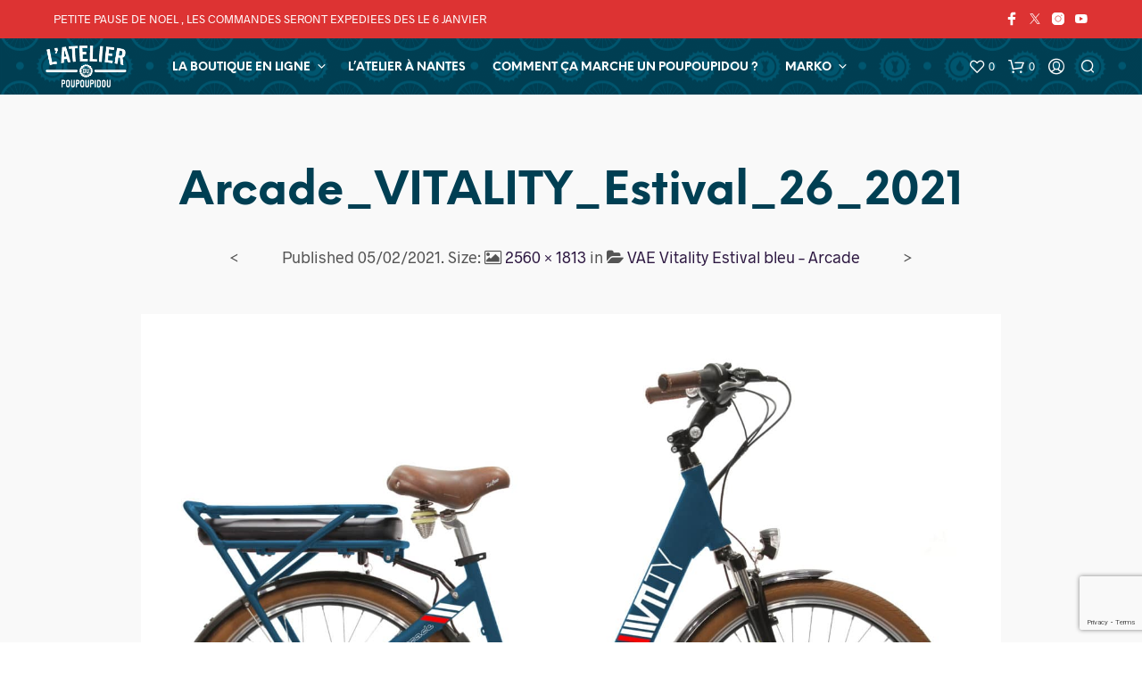

--- FILE ---
content_type: text/html; charset=UTF-8
request_url: https://lepoupoupidou.fr/?attachment_id=10703
body_size: 55316
content:
<!DOCTYPE html> <!--[if IE 9]><html class="ie ie9" lang="fr-FR"> <![endif]--><html lang="fr-FR"><head><meta charset="UTF-8"><meta name="viewport" content="width=device-width, initial-scale=1.0"><link rel="profile" href="http://gmpg.org/xfn/11"><link rel="pingback" href="https://lepoupoupidou.fr/xmlrpc.php"><link rel="preload" as="font" href="https://lepoupoupidou.fr/wp-content/themes/shopkeeper/inc/fonts/theme/Radnika-Regular.woff2" type="font/woff2" crossorigin><link rel="preload" as="font" href="https://lepoupoupidou.fr/wp-content/themes/shopkeeper/inc/fonts/theme/Radnika-Bold.woff2" type="font/woff2" crossorigin><link rel="preload" as="font" href="https://lepoupoupidou.fr/wp-content/themes/shopkeeper/inc/fonts/theme/NeueEinstellung-Regular.woff2" type="font/woff2" crossorigin><link rel="preload" as="font" href="https://lepoupoupidou.fr/wp-content/themes/shopkeeper/inc/fonts/theme/NeueEinstellung-Bold.woff2" type="font/woff2" crossorigin> <script>document.documentElement.className=document.documentElement.className+' yes-js js_active js'</script> <meta name='robots' content='index, follow, max-image-preview:large, max-snippet:-1, max-video-preview:-1' /> <script>window._wca=window._wca||[];</script> <link media="all" href="https://lepoupoupidou.fr/wp-content/cache/autoptimize/autoptimize_da8089136ef69ec0be108ecc79b17bc5.php" rel="stylesheet"><link media="only screen and (max-width: 767px)" href="https://lepoupoupidou.fr/wp-content/cache/autoptimize/autoptimize_6fe211f8bb15af76999ce9135805d7af.php" rel="stylesheet"><title>Arcade_VITALITY_Estival_26_2021 - L&#039;Atelier du Poupoupidou</title><link rel="canonical" href="https://lepoupoupidou.fr/" /><meta property="og:locale" content="fr_FR" /><meta property="og:type" content="article" /><meta property="og:title" content="Arcade_VITALITY_Estival_26_2021 - L&#039;Atelier du Poupoupidou" /><meta property="og:url" content="https://lepoupoupidou.fr/" /><meta property="og:site_name" content="L&#039;Atelier du Poupoupidou" /><meta property="article:publisher" content="https://www.facebook.com/latelierdupoupoupidou" /><meta property="og:image" content="https://lepoupoupidou.fr" /><meta property="og:image:width" content="2560" /><meta property="og:image:height" content="1813" /><meta property="og:image:type" content="image/jpeg" /><meta name="twitter:card" content="summary_large_image" /> <script type="application/ld+json" class="yoast-schema-graph">{"@context":"https://schema.org","@graph":[{"@type":"WebPage","@id":"https://lepoupoupidou.fr/","url":"https://lepoupoupidou.fr/","name":"Arcade_VITALITY_Estival_26_2021 - L&#039;Atelier du Poupoupidou","isPartOf":{"@id":"https://lepoupoupidou.fr/#website"},"primaryImageOfPage":{"@id":"https://lepoupoupidou.fr/#primaryimage"},"image":{"@id":"https://lepoupoupidou.fr/#primaryimage"},"thumbnailUrl":"https://lepoupoupidou.fr/wp-content/uploads/2021/02/Arcade_VITALITY_Estival_26_2021-scaled.jpg","datePublished":"2021-02-05T11:13:42+00:00","breadcrumb":{"@id":"https://lepoupoupidou.fr/#breadcrumb"},"inLanguage":"fr-FR","potentialAction":[{"@type":"ReadAction","target":["https://lepoupoupidou.fr/"]}]},{"@type":"ImageObject","inLanguage":"fr-FR","@id":"https://lepoupoupidou.fr/#primaryimage","url":"https://lepoupoupidou.fr/wp-content/uploads/2021/02/Arcade_VITALITY_Estival_26_2021-scaled.jpg","contentUrl":"https://lepoupoupidou.fr/wp-content/uploads/2021/02/Arcade_VITALITY_Estival_26_2021-scaled.jpg","width":2560,"height":1813},{"@type":"BreadcrumbList","@id":"https://lepoupoupidou.fr/#breadcrumb","itemListElement":[{"@type":"ListItem","position":1,"name":"Accueil","item":"https://lepoupoupidou.fr/"},{"@type":"ListItem","position":2,"name":"VAE Vitality Estival bleu &#8211; Arcade","item":"https://lepoupoupidou.fr/produit/vae-vitality-estival-26-bleu-arcade/"},{"@type":"ListItem","position":3,"name":"Arcade_VITALITY_Estival_26_2021"}]},{"@type":"WebSite","@id":"https://lepoupoupidou.fr/#website","url":"https://lepoupoupidou.fr/","name":"L'Atelier du Poupoupidou","description":"I wanna be loved bike you ! Accessoires remarquables &amp; Soins du vélo","publisher":{"@id":"https://lepoupoupidou.fr/#organization"},"potentialAction":[{"@type":"SearchAction","target":{"@type":"EntryPoint","urlTemplate":"https://lepoupoupidou.fr/?s={search_term_string}"},"query-input":{"@type":"PropertyValueSpecification","valueRequired":true,"valueName":"search_term_string"}}],"inLanguage":"fr-FR"},{"@type":"Organization","@id":"https://lepoupoupidou.fr/#organization","name":"L'Atelier du Poupoupidou","url":"https://lepoupoupidou.fr/","logo":{"@type":"ImageObject","inLanguage":"fr-FR","@id":"https://lepoupoupidou.fr/#/schema/logo/image/","url":"https://lepoupoupidou.fr/wp-content/uploads/2024/07/logo-atelier-seul.jpg","contentUrl":"https://lepoupoupidou.fr/wp-content/uploads/2024/07/logo-atelier-seul.jpg","width":709,"height":709,"caption":"L'Atelier du Poupoupidou"},"image":{"@id":"https://lepoupoupidou.fr/#/schema/logo/image/"},"sameAs":["https://www.facebook.com/latelierdupoupoupidou","https://www.instagram.com/le_poupoupidou_atelier"]}]}</script> <link rel='dns-prefetch' href='//widget.trustpilot.com' /><link rel='dns-prefetch' href='//stats.wp.com' /><link rel='dns-prefetch' href='//capi-automation.s3.us-east-2.amazonaws.com' /><link rel='dns-prefetch' href='//v0.wordpress.com' /><link rel='preconnect' href='//c0.wp.com' /><link rel="alternate" type="application/rss+xml" title="L&#039;Atelier du Poupoupidou &raquo; Flux" href="https://lepoupoupidou.fr/feed/" /><link rel="alternate" type="application/rss+xml" title="L&#039;Atelier du Poupoupidou &raquo; Flux des commentaires" href="https://lepoupoupidou.fr/comments/feed/" /><link rel="alternate" type="application/rss+xml" title="L&#039;Atelier du Poupoupidou &raquo; Arcade_VITALITY_Estival_26_2021 Flux des commentaires" href="https://lepoupoupidou.fr/?attachment_id=10703/feed/" /><link rel="alternate" title="oEmbed (JSON)" type="application/json+oembed" href="https://lepoupoupidou.fr/wp-json/oembed/1.0/embed?url=https%3A%2F%2Flepoupoupidou.fr%2F%3Fattachment_id%3D10703" /><link rel="alternate" title="oEmbed (XML)" type="text/xml+oembed" href="https://lepoupoupidou.fr/wp-json/oembed/1.0/embed?url=https%3A%2F%2Flepoupoupidou.fr%2F%3Fattachment_id%3D10703&#038;format=xml" /><style id='shopkeeper-styles-inline-css' type='text/css'>@font-face{font-family:Radnika;font-display:swap;font-style:normal;font-weight:500;src:url("https://lepoupoupidou.fr/wp-content/themes/shopkeeper/inc/fonts/theme/Radnika-Regular.eot");src:url("https://lepoupoupidou.fr/wp-content/themes/shopkeeper/inc/fonts/theme/Radnika-Regular.eot?#iefix") format("embedded-opentype"),url("https://lepoupoupidou.fr/wp-content/themes/shopkeeper/inc/fonts/theme/Radnika-Regular.woff2") format("woff2"),url("https://lepoupoupidou.fr/wp-content/themes/shopkeeper/inc/fonts/theme/Radnika-Regular.woff") format("woff")}@font-face{font-family:Radnika;font-display:swap;font-style:normal;font-weight:700;src:url("https://lepoupoupidou.fr/wp-content/themes/shopkeeper/inc/fonts/theme/Radnika-Bold.eot");src:url("https://lepoupoupidou.fr/wp-content/themes/shopkeeper/inc/fonts/theme/Radnika-Bold.eot?#iefix") format("embedded-opentype"),url("https://lepoupoupidou.fr/wp-content/themes/shopkeeper/inc/fonts/theme/Radnika-Bold.woff2") format("woff2"),url("https://lepoupoupidou.fr/wp-content/themes/shopkeeper/inc/fonts/theme/Radnika-Bold.woff") format("woff")}@font-face{font-family:NeueEinstellung;font-display:swap;font-style:normal;font-weight:500;src:url("https://lepoupoupidou.fr/wp-content/themes/shopkeeper/inc/fonts/theme/NeueEinstellung-Regular.eot");src:url("https://lepoupoupidou.fr/wp-content/themes/shopkeeper/inc/fonts/theme/NeueEinstellung-Regular.eot?#iefix") format("embedded-opentype"),url("https://lepoupoupidou.fr/wp-content/themes/shopkeeper/inc/fonts/theme/NeueEinstellung-Regular.woff2") format("woff2"),url("https://lepoupoupidou.fr/wp-content/themes/shopkeeper/inc/fonts/theme/NeueEinstellung-Regular.woff") format("woff")}@font-face{font-family:NeueEinstellung;font-display:swap;font-style:normal;font-weight:700;src:url("https://lepoupoupidou.fr/wp-content/themes/shopkeeper/inc/fonts/theme/NeueEinstellung-Bold.eot");src:url("https://lepoupoupidou.fr/wp-content/themes/shopkeeper/inc/fonts/theme/NeueEinstellung-Bold.eot?#iefix") format("embedded-opentype"),url("https://lepoupoupidou.fr/wp-content/themes/shopkeeper/inc/fonts/theme/NeueEinstellung-Bold.woff2") format("woff2"),url("https://lepoupoupidou.fr/wp-content/themes/shopkeeper/inc/fonts/theme/NeueEinstellung-Bold.woff") format("woff")}.st-content,.categories_grid .category_name,.cd-top,.product_socials_wrapper .product_socials_wrapper_inner a,.product_navigation #nav-below .product-nav-next a,.product_navigation #nav-below .product-nav-previous a{background-color:#f9f9f9}.categories_grid .category_item:hover .category_name{color:#f9f9f9}h1,h2,h3,h4,h5,h6,.comments-title,.comment-author,#reply-title,.site-footer .widget-title,.accordion_title,.ui-tabs-anchor,.products .button,.site-title a,.post_meta_archive a,.post_meta a,.post_tags a,#nav-below a,.list_categories a,.list_shop_categories a,.main-navigation>ul>li>a,.main-navigation .mega-menu>ul>li>a,.more-link,.top-page-excerpt,.select2-search input,.product_after_shop_loop_buttons a,.woocommerce .products-grid a.button,.page-numbers,input.qty,.button,button,.button_text,input[type=button],input[type=reset],input[type=submit],button[type=submit],.woocommerce a.button,.woocommerce-page a.button,.woocommerce button.button,.woocommerce-page button.button,.woocommerce input.button,.woocommerce-page input.button,.woocommerce #respond input#submit,.woocommerce-page #respond input#submit,.woocommerce #content input.button,.woocommerce-page #content input.button,.woocommerce a.button.alt,.woocommerce button.button.alt,.woocommerce input.button.alt,.woocommerce #respond input#submit.alt,.woocommerce #content input.button.alt,.woocommerce-page a.button.alt,.woocommerce-page button.button.alt,.woocommerce-page input.button.alt,.woocommerce-page #respond input#submit.alt,.woocommerce-page #content input.button.alt,.yith-wcwl-wishlistexistsbrowse.show a,.yith-add-to-wishlist-button-block a,.share-product-text,.tabs>li>a,label,.shopkeeper_new_product,.comment-respond label,.product_meta_title,.woocommerce table.shop_table th,.woocommerce-page table.shop_table th,#map_button,.woocommerce .cart-collaterals .cart_totals tr.order-total td strong,.woocommerce-page .cart-collaterals .cart_totals tr.order-total td strong,.cart-wishlist-empty,.wishlist-empty,.cart-empty,.return-to-shop .wc-backward,.order-number a,.post-edit-link,.from_the_blog_title,.icon_box_read_more,.vc_pie_chart_value,.shortcode_banner_simple_bullet,.shortcode_banner_simple_height_bullet,.product-category .woocommerce-loop-category__title,.categories_grid .category_name,.woocommerce span.onsale,.woocommerce-page span.onsale,.out_of_stock_badge_single,.out_of_stock_badge_loop,.page-numbers,.post-nav-links span,.post-nav-links a,.add_to_wishlist,.yith-wcwl-wishlistaddedbrowse,.yith-wcwl-wishlistexistsbrowse,.filters-group,.product-name,.product-quantity,.product-total,.download-product a,.woocommerce-order-details table tfoot th,.woocommerce-order-details table tfoot td,.woocommerce .woocommerce-order-downloads table tbody td:before,.woocommerce table.woocommerce-MyAccount-orders td:before,.widget h3,.widget .total .amount,.wishlist-in-stock,.wishlist-out-of-stock,.comment-reply-link,.comment-edit-link,.widget_calendar table thead tr th,.page-type,.mobile-navigation a,table thead tr th,.portfolio_single_list_cat,.portfolio-categories,.shipping-calculator-button,.vc_btn,.vc_btn2,.vc_btn3,.account-tab-item .account-tab-link,.account-tab-list .sep,ul.order_details li,ul.order_details.bacs_details li,.widget_calendar caption,.widget_recent_comments li a,.edit-account legend,.widget_shopping_cart li.empty,.cart-collaterals .cart_totals .shop_table .order-total .woocommerce-Price-amount,.woocommerce table.cart .cart_item td a,.woocommerce #content table.cart .cart_item td a,.woocommerce-page table.cart .cart_item td a,.woocommerce-page #content table.cart .cart_item td a,.woocommerce table.cart .cart_item td span,.woocommerce #content table.cart .cart_item td span,.woocommerce-page table.cart .cart_item td span,.woocommerce-page #content table.cart .cart_item td span,.woocommerce-MyAccount-navigation ul li,.woocommerce-info.wc_points_rewards_earn_points,.woocommerce-info,.woocommerce-error,.woocommerce-message,.woocommerce .cart-collaterals .cart_totals .cart-subtotal th,.woocommerce-page .cart-collaterals .cart_totals .cart-subtotal th,.woocommerce .cart-collaterals .cart_totals tr.shipping th,.woocommerce-page .cart-collaterals .cart_totals tr.shipping th,.woocommerce .cart-collaterals .cart_totals tr.order-total th,.woocommerce-page .cart-collaterals .cart_totals tr.order-total th,.woocommerce .cart-collaterals .cart_totals h2,.woocommerce .cart-collaterals .cross-sells h2,.woocommerce-cart #content table.cart td.actions .coupon #coupon_code,form.checkout_coupon #coupon_code,.woocommerce-checkout .woocommerce-info,.shopkeeper_checkout_coupon,.shopkeeper_checkout_login,.minicart-message,.woocommerce .woocommerce-checkout-review-order table.shop_table tfoot td,.woocommerce .woocommerce-checkout-review-order table.shop_table tfoot th,.woocommerce-page .woocommerce-checkout-review-order table.shop_table tfoot td,.woocommerce-page .woocommerce-checkout-review-order table.shop_table tfoot th,.no-products-info p,.getbowtied_blog_ajax_load_button a,.getbowtied_ajax_load_button a,.index-layout-2 ul.blog-posts .blog-post article .post-categories li a,.index-layout-3 .blog-posts_container ul.blog-posts .blog-post article .post-categories li a,.index-layout-2 ul.blog-posts .blog-post .post_content_wrapper .post_content .read_more,.index-layout-3 .blog-posts_container ul.blog-posts .blog-post article .post_content_wrapper .post_content .read_more,.woocommerce .woocommerce-breadcrumb,.woocommerce-page .woocommerce-breadcrumb,.woocommerce .woocommerce-breadcrumb a,.woocommerce-page .woocommerce-breadcrumb a,.product_meta,.product_meta span,.product_meta a,.product_layout_classic div.product span.price,.product_layout_classic div.product p.price,.product_layout_cascade div.product span.price,.product_layout_cascade div.product p.price,.product_layout_2 div.product span.price,.product_layout_2 div.product p.price,.product_layout_scattered div.product span.price,.product_layout_scattered div.product p.price,.product_layout_4 div.product span.price,.product_layout_4 div.product p.price,.related-products-title,.product_socials_wrapper .share-product-text,#button_offcanvas_sidebar_left .filters-text,.woocommerce-ordering select.orderby,.fr-position-text,.woocommerce-checkout-review-order .woocommerce-checkout-review-order-table tr td,.catalog-ordering .select2-container.orderby a,.catalog-ordering .select2-container span,.widget_product_categories ul li .count,.widget_layered_nav ul li .count,.woocommerce-mini-cart__empty-message,.woocommerce-ordering select.orderby,.woocommerce .cart-collaterals .cart_totals table.shop_table_responsive tr td:before,.woocommerce-page .cart-collaterals .cart_totals table.shop_table_responsive tr td:before,.login-register-container .lost-pass-link,.woocommerce-cart .cart-collaterals .cart_totals table td .amount,.wpb_wrapper .add_to_cart_inline .woocommerce-Price-amount.amount,.woocommerce-page .cart-collaterals .cart_totals tr.shipping td,.woocommerce-page .cart-collaterals .cart_totals tr.shipping td,.woocommerce .cart-collaterals .cart_totals tr.cart-discount th,.woocommerce-page .cart-collaterals .cart_totals tr.cart-discount th,.woocommerce-thankyou-order-received,.woocommerce-order-received .woocommerce table.shop_table tfoot th,.woocommerce-order-received .woocommerce-page table.shop_table tfoot th,.woocommerce-view-order .woocommerce table.shop_table tfoot th,.woocommerce-view-order .woocommerce-page table.shop_table tfoot th,.woocommerce-order-received .woocommerce table.shop_table tfoot td,.woocommerce-order-received .woocommerce-page table.shop_table tfoot td,.woocommerce-view-order .woocommerce table.shop_table tfoot td,.woocommerce-view-order .woocommerce-page table.shop_table tfoot td,.language-and-currency #top_bar_language_list>ul>li,.language-and-currency .wcml_currency_switcher>ul>li.wcml-cs-active-currency,.language-and-currency-offcanvas #top_bar_language_list>ul>li,.language-and-currency-offcanvas .wcml_currency_switcher>ul>li.wcml-cs-active-currency,.woocommerce-order-pay .woocommerce .woocommerce-form-login p.lost_password a,.woocommerce-MyAccount-content .woocommerce-orders-table__cell-order-number a,.woocommerce form.login .lost_password,.comment-reply-title,.product_content_wrapper .product_infos .out_of_stock_wrapper .out_of_stock_badge_single,.product_content_wrapper .product_infos .woocommerce-variation-availability p.stock.out-of-stock,.site-search .widget_product_search .search-field,.site-search .widget_search .search-field,.site-search .search-form .search-field,.site-search .search-text,.site-search .search-no-suggestions,.latest_posts_grid_wrapper .latest_posts_grid_title,p.has-drop-cap:not(:focus):first-letter ,.paypal-button-tagline .paypal-button-text,.tinvwl_add_to_wishlist_button,.product-addon-totals,body.gbt_custom_notif .page-notifications .gbt-custom-notification-message,body.gbt_custom_notif .page-notifications .gbt-custom-notification-message *,body.gbt_custom_notif .page-notifications .product_notification_text,body.gbt_custom_notif .page-notifications .product_notification_text *,body.gbt_classic_notif .woocommerce-error a,body.gbt_classic_notif .woocommerce-info a,body.gbt_classic_notif .woocommerce-message a,body.gbt_classic_notif .woocommerce-notice a,.shop_table.cart .product-price .amount,p.has-drop-cap:first-letter ,.woocommerce-result-count,.widget_price_filter .price_slider_amount,.woocommerce ul.products li.product .price,.product_content_wrapper .product_infos table.variations td.label,.woocommerce div.product form.cart .reset_variations,#powerTip,div.wcva_shop_textblock,.wcva_filter_textblock,.wcva_single_textblock,.added_to_cart,.upper a,.wp-block-woocommerce-active-filters ul.wc-block-active-filters-list li *,.wp-block-woocommerce-active-filters .wc-block-active-filters__clear-all,.product_navigation #nav-below span,.order-info mark,.top-headers-wrapper .site-header .site-header-wrapper .site-title,.mobile-navigation>ul>li>ul>li.menu-item-has-children>a,.mobile-navigation>ul>li>ul li.upper>a{font-family:"NeueEinstellung",-apple-system,BlinkMacSystemFont,Arial,Helvetica,'Helvetica Neue',Verdana,sans-serif}body,p,.site-navigation-top-bar,.site-title,.widget_product_search #searchsubmit,.widget_search #searchsubmit,.widget_product_search .search-submit,.widget_search .search-submit,#site-menu,.copyright_text,blockquote cite,table thead th,.recently_viewed_in_single h2,.woocommerce .cart-collaterals .cart_totals table th,.woocommerce-page .cart-collaterals .cart_totals table th,.woocommerce .cart-collaterals .shipping_calculator h2,.woocommerce-page .cart-collaterals .shipping_calculator h2,.woocommerce table.woocommerce-checkout-review-order-table tfoot th,.woocommerce-page table.woocommerce-checkout-review-order-table tfoot th,.qty,.shortcode_banner_simple_inside h4,.shortcode_banner_simple_height h4,.fr-caption,.post_meta_archive,.post_meta,.yith-wcwl-wishlistaddedbrowse .feedback,.yith-wcwl-wishlistexistsbrowse .feedback,.product-name span,.widget_calendar table tbody a,.fr-touch-caption-wrapper,.woocommerce .checkout_login p.form-row label[for=rememberme],.wpb_widgetised_column aside ul li span.count,.woocommerce td.product-name dl.variation dt,.woocommerce td.product-name dl.variation dd,.woocommerce td.product-name dl.variation dt p,.woocommerce td.product-name dl.variation dd p,.woocommerce-page td.product-name dl.variation dt,.woocommerce-page td.product-name dl.variation dd p,.woocommerce-page td.product-name dl.variation dt p,.woocommerce .select2-container,.check_label,.woocommerce-page #payment .terms label,ul.order_details li strong,.widget_recent_comments li,.widget_shopping_cart p.total,.widget_shopping_cart p.total .amount,.mobile-navigation li ul li a,.woocommerce #payment div.payment_box p,.woocommerce-page #payment div.payment_box p,.woocommerce table.cart .cart_item td:before,.woocommerce #content table.cart .cart_item td:before,.woocommerce-page table.cart .cart_item td:before,.woocommerce-page #content table.cart .cart_item td:before,.language-and-currency #top_bar_language_list>ul>li>ul>li>a,.language-and-currency .wcml_currency_switcher>ul>li.wcml-cs-active-currency>ul.wcml-cs-submenu li a,.language-and-currency #top_bar_language_list>ul>li.menu-item-first>ul.sub-menu li.sub-menu-item span.icl_lang_sel_current,.language-and-currency-offcanvas #top_bar_language_list>ul>li>ul>li>a,.language-and-currency-offcanvas .wcml_currency_switcher>ul>li.wcml-cs-active-currency>ul.wcml-cs-submenu li a,.language-and-currency-offcanvas #top_bar_language_list>ul>li.menu-item-first>ul.sub-menu li.sub-menu-item span.icl_lang_sel_current,.woocommerce-order-pay .woocommerce .woocommerce-info,.select2-results__option,body.gbt_classic_notif .woocommerce-error,body.gbt_classic_notif .woocommerce-info,body.gbt_classic_notif .woocommerce-message,body.gbt_classic_notif .woocommerce-notice,.gbt_18_sk_editor_banner_subtitle,.gbt_18_sk_editor_slide_description_input,.woocommerce td.product-name .wc-item-meta li,.woocommerce ul.products li.product .woocommerce-loop-product__title,.product_content_wrapper .product_infos span.belowtext,.wc-block-grid__product-title,.wp-block-woocommerce-attribute-filter ul.wc-block-checkbox-list li label,.wp-block-woocommerce-active-filters ul.wc-block-active-filters-list li .wc-block-active-filters-list-item__name{font-family:"Radnika",-apple-system,BlinkMacSystemFont,Arial,Helvetica,'Helvetica Neue',Verdana,sans-serif}h1,.woocommerce h1,.woocommerce-page h1{font-size:30.797px}h2,.woocommerce h2,.woocommerce-page h2{font-size:23.101px}h3,.woocommerce h3,.woocommerce-page h3{font-size:17.329px}h4,.woocommerce h4,.woocommerce-page h4{font-size:13px}h5,.woocommerce h5,.woocommerce-page h5{font-size:9.75px}.woocommerce-account .account-tab-list .account-tab-item .account-tab-link{font-size:37.904px}.page-title.blog-listing,.woocommerce .page-title,.page-title,.single .entry-title,.woocommerce-cart .page-title,.woocommerce-checkout .page-title,.woocommerce-account .page-title{font-size:41.041px}p.has-drop-cap:first-letter {font-size:41.041px !important}.entry-title-archive,.wp-block-latest-posts li>a{font-size:21.328px}.woocommerce #content div.product .product_title,.woocommerce div.product .product_title,.woocommerce-page #content div.product .product_title,.woocommerce-page div.product .product_title{font-size:23.101px}h2.woocommerce-order-details__title,h2.woocommerce-column__title,h2.woocommerce-order-downloads__title{font-size:17.329px}.woocommerce-checkout .content-area h3,.woocommerce-edit-address h3,.woocommerce-edit-account legend{font-size:13px}@media only screen and (max-width:768px){.woocommerce-account .account-tab-list .account-tab-item .account-tab-link{font-size:30.797px}}@media only screen and (min-width:768px){h1,.woocommerce h1,.woocommerce-page h1{font-size:37.904px}h2,.woocommerce h2,.woocommerce-page h2{font-size:28.432px}h3,.woocommerce h3,.woocommerce-page h3{font-size:21.328px}h4,.woocommerce h4,.woocommerce-page h4{font-size:16px}h5,.woocommerce h5,.woocommerce-page h5{font-size:12px}.page-title.blog-listing,.woocommerce .page-title,.page-title,.single .entry-title,.woocommerce-cart .page-title,.woocommerce-checkout .page-title,.woocommerce-account .page-title{font-size:50.512px}p.has-drop-cap:first-letter {font-size:50.512px !important}.entry-title-archive,.wp-block-latest-posts li>a{font-size:21.328px}.woocommerce-checkout .content-area h3,h2.woocommerce-order-details__title,h2.woocommerce-column__title,h2.woocommerce-order-downloads__title,.woocommerce-edit-address h3,.woocommerce-edit-account legend,.woocommerce-order-received h2,.fr-position-text{font-size:16px}}@media only screen and (min-width:1024px){.woocommerce #content div.product .product_title,.woocommerce div.product .product_title,.woocommerce-page #content div.product .product_title,.woocommerce-page div.product .product_title{font-size:28.432px}}@media only screen and (max-width:1023px){.woocommerce #content div.product .product_title,.woocommerce div.product .product_title,.woocommerce-page #content div.product .product_title,.woocommerce-page div.product .product_title{font-size:23.101px}}@media only screen and (min-width:1024px){p,.woocommerce table.shop_attributes th,.woocommerce-page table.shop_attributes th,.woocommerce table.shop_attributes td,.woocommerce-page table.shop_attributes td,.woocommerce-review-link,.blog-isotope .entry-content-archive,.blog-isotope .entry-content-archive *,body.gbt_classic_notif .woocommerce-message,body.gbt_classic_notif .woocommerce-error,body.gbt_classic_notif .woocommerce-info,body.gbt_classic_notif .woocommerce-notice,.woocommerce-store-notice,p.demo_store,.woocommerce-account .woocommerce-MyAccount-content table.woocommerce-MyAccount-orders td,ul li ul,ul li ol,ul,ol,dl{font-size:16px}}.woocommerce ul.order_details li strong,.fr-caption,.woocommerce-order-pay .woocommerce .woocommerce-info{font-size:16px !important}@media only screen and (min-width:768px){.woocommerce ul.products li.product .woocommerce-loop-product__title,.wc-block-grid__products .wc-block-grid__product .wc-block-grid__product-link .wc-block-grid__product-title{font-size:14px !important}}body,table tr th,table tr td,table thead tr th,blockquote p,pre,del,label,.select2-dropdown-open.select2-drop-above .select2-choice,.select2-dropdown-open.select2-drop-above .select2-choices,.select2-container,.big-select,.select.big-select,.post_meta_archive a,.post_meta a,.nav-next a,.nav-previous a,.blog-single h6,.page-description,.woocommerce #content nav.woocommerce-pagination ul li a:focus,.woocommerce #content nav.woocommerce-pagination ul li a:hover,.woocommerce #content nav.woocommerce-pagination ul li span.current,.woocommerce nav.woocommerce-pagination ul li a:focus,.woocommerce nav.woocommerce-pagination ul li a:hover,.woocommerce nav.woocommerce-pagination ul li span.current,.woocommerce-page #content nav.woocommerce-pagination ul li a:focus,.woocommerce-page #content nav.woocommerce-pagination ul li a:hover,.woocommerce-page #content nav.woocommerce-pagination ul li span.current,.woocommerce-page nav.woocommerce-pagination ul li a:focus,.woocommerce-page nav.woocommerce-pagination ul li a:hover,.woocommerce-page nav.woocommerce-pagination ul li span.current,.posts-navigation .page-numbers a:hover,.woocommerce table.shop_table th,.woocommerce-page table.shop_table th,.woocommerce-checkout .woocommerce-info,.wpb_widgetised_column .widget.widget_product_categories a:hover,.wpb_widgetised_column .widget.widget_layered_nav a:hover,.wpb_widgetised_column .widget.widget_layered_nav li,.portfolio_single_list_cat a,.gallery-caption-trigger,.widget_shopping_cart p.total,.widget_shopping_cart p.total .amount,.wpb_widgetised_column .widget_shopping_cart li.empty,.index-layout-2 ul.blog-posts .blog-post article .post-date,form.checkout_coupon #coupon_code,.woocommerce .product_infos .quantity input.qty,.woocommerce #content .product_infos .quantity input.qty,.woocommerce-page .product_infos .quantity input.qty,.woocommerce-page #content .product_infos .quantity input.qty,#button_offcanvas_sidebar_left,.fr-position-text,.quantity.custom input.custom-qty,.add_to_wishlist,.product_infos .add_to_wishlist:before,.product_infos .yith-wcwl-wishlistaddedbrowse:before,.product_infos .yith-wcwl-wishlistexistsbrowse:before,#add_payment_method #payment .payment_method_paypal .about_paypal,.woocommerce-cart #payment .payment_method_paypal .about_paypal,.woocommerce-checkout #payment .payment_method_paypal .about_paypal,#stripe-payment-data>p>a,.product-name .product-quantity,.woocommerce #payment div.payment_box,.woocommerce-order-pay #order_review .shop_table tr.order_item td.product-quantity strong,.tinvwl_add_to_wishlist_button:before,body.gbt_classic_notif .woocommerce-info,.select2-search--dropdown:after,body.gbt_classic_notif .woocommerce-notice,.woocommerce-cart #content table.cart td.actions .coupon #coupon_code,.woocommerce ul.products li.product .price del,.off-canvas .woocommerce .price del,.select2-container--default .select2-selection--multiple .select2-selection__choice__remove,.wc-block-grid__product-price.price del{color:#545454}a.woocommerce-remove-coupon:after,.fr-caption,.woocommerce-order-pay .woocommerce .woocommerce-info,body.gbt_classic_notif .woocommerce-info:before,table.shop_attributes td{color:#545454!important}.nav-previous-title,.nav-next-title{color:rgba(84,84,84,.4)}.required{color:rgba(84,84,84,.4) !important}.yith-wcwl-add-button,.share-product-text,.product_meta,.product_meta a,.product_meta_separator,.tob_bar_shop,.post_meta_archive,.post_meta,.wpb_widgetised_column .widget li,.wpb_widgetised_column .widget_calendar table thead tr th,.wpb_widgetised_column .widget_calendar table thead tr td,.wpb_widgetised_column .widget .post-date,.wpb_widgetised_column .recentcomments,.wpb_widgetised_column .amount,.wpb_widgetised_column .quantity,.wpb_widgetised_column .widget_price_filter .price_slider_amount,.woocommerce .woocommerce-breadcrumb,.woocommerce-page .woocommerce-breadcrumb,.woocommerce .woocommerce-breadcrumb a,.woocommerce-page .woocommerce-breadcrumb a,.archive .products-grid li .product_thumbnail_wrapper>.price .woocommerce-Price-amount,.site-search .search-text,.site-search .site-search-close .close-button:hover,.site-search .woocommerce-product-search:after,.site-search .widget_search .search-form:after,.product_navigation #nav-below .product-nav-previous *,.product_navigation #nav-below .product-nav-next *{color:rgba(84,84,84,.55)}.woocommerce-account .woocommerce-MyAccount-content table.woocommerce-MyAccount-orders td.woocommerce-orders-table__cell-order-actions .button:after,.woocommerce-account .woocommerce-MyAccount-content table.account-payment-methods-table td.payment-method-actions .button:after{color:rgba(84,84,84,.15)}.products a.button.add_to_cart_button.loading,.woocommerce ul.products li.product .price,.off-canvas .woocommerce .price,.wc-block-grid__product-price span,.wpb_wrapper .add_to_cart_inline del .woocommerce-Price-amount.amount,.wp-block-getbowtied-scattered-product-list .gbt_18_product_price{color:rgba(84,84,84,.8) !important}.yith-wcwl-add-to-wishlist:after,.yith-add-to-wishlist-button-block:after,.bg-image-wrapper.no-image,.site-search .spin:before,.site-search .spin:after{background-color:rgba(84,84,84,.55)}.product_layout_cascade .product_content_wrapper .product-images-wrapper .product-images-style-2 .product_images .product-image .caption:before,.product_layout_2 .product_content_wrapper .product-images-wrapper .product-images-style-2 .product_images .product-image .caption:before,.fr-caption:before,.product_content_wrapper .product-images-wrapper .product_images .product-images-controller .dot.current{background-color:#545454}.product_content_wrapper .product-images-wrapper .product_images .product-images-controller .dot{background-color:rgba(84,84,84,.55)}#add_payment_method #payment div.payment_box .wc-credit-card-form,.woocommerce-account.woocommerce-add-payment-method #add_payment_method #payment div.payment_box .wc-payment-form,.woocommerce-cart #payment div.payment_box .wc-credit-card-form,.woocommerce-checkout #payment div.payment_box .wc-credit-card-form,.product_content_wrapper .product_infos .woocommerce-variation-availability p.stock.out-of-stock,.product_layout_classic .product_infos .out_of_stock_wrapper .out_of_stock_badge_single,.product_layout_cascade .product_content_wrapper .product_infos .out_of_stock_wrapper .out_of_stock_badge_single,.product_layout_2 .product_content_wrapper .product_infos .out_of_stock_wrapper .out_of_stock_badge_single,.product_layout_scattered .product_content_wrapper .product_infos .out_of_stock_wrapper .out_of_stock_badge_single,.product_layout_4 .product_content_wrapper .product_infos .out_of_stock_wrapper .out_of_stock_badge_single{border-color:rgba(84,84,84,.55)}.add_to_cart_inline .amount,.wpb_widgetised_column .widget,.widget_layered_nav,.wpb_widgetised_column aside ul li span.count,.shop_table.cart .product-price .amount,.quantity.custom .minus-btn,.quantity.custom .plus-btn,.woocommerce td.product-name dl.variation dt,.woocommerce td.product-name dl.variation dd,.woocommerce td.product-name dl.variation dt p,.woocommerce td.product-name dl.variation dd p,.woocommerce-page td.product-name dl.variation dt,.woocommerce-page td.product-name dl.variation dd p,.woocommerce-page td.product-name dl.variation dt p,.woocommerce-page td.product-name dl.variation dd p,.woocommerce a.remove,.woocommerce a.remove:after,.woocommerce td.product-name .wc-item-meta li,.wpb_widgetised_column .tagcloud a,.post_tags a,.select2-container--default .select2-selection--multiple .select2-selection__choice,.wpb_widgetised_column .widget.widget_layered_nav li.select2-selection__choice,.products .add_to_wishlist:before{color:rgba(84,84,84,.8)}#coupon_code::-webkit-input-placeholder{color:rgba(84,84,84,.8)}#coupon_code::-moz-placeholder{color:rgba(84,84,84,.8)}#coupon_code:-ms-input-placeholder{color:rgba(84,84,84,.8)}.woocommerce #content table.wishlist_table.cart a.remove,.woocommerce.widget_shopping_cart .cart_list li a.remove{color:rgba(84,84,84,.8) !important}input[type=text],input[type=password],input[type=date],input[type=datetime],input[type=datetime-local],input[type=month],input[type=week],input[type=email],input[type=number],input[type=search],input[type=tel],input[type=time],input[type=url],textarea,select,.woocommerce-checkout .select2-container--default .select2-selection--single,.country_select.select2-container,#billing_country_field .select2-container,#billing_state_field .select2-container,#calc_shipping_country_field .select2-container,#calc_shipping_state_field .select2-container,.woocommerce-widget-layered-nav-dropdown .select2-container .select2-selection--single,.woocommerce-widget-layered-nav-dropdown .select2-container .select2-selection--multiple,#shipping_country_field .select2-container,#shipping_state_field .select2-container,.woocommerce-address-fields .select2-container--default .select2-selection--single,.woocommerce-shipping-calculator .select2-container--default .select2-selection--single,.select2-container--default .select2-search--dropdown .select2-search__field,.woocommerce form .form-row.woocommerce-validated .select2-container .select2-selection,.woocommerce form .form-row.woocommerce-validated .select2-container,.woocommerce form .form-row.woocommerce-validated input.input-text,.woocommerce form .form-row.woocommerce-validated select,.woocommerce form .form-row.woocommerce-invalid .select2-container,.woocommerce form .form-row.woocommerce-invalid input.input-text,.woocommerce form .form-row.woocommerce-invalid select,.country_select.select2-container,.state_select.select2-container,.widget form.search-form .search-field{border-color:rgba(84,84,84,.1) !important}input[type=radio]:after,.input-radio:after,input[type=checkbox]:after,.input-checkbox:after,.widget_product_categories ul li a:before,.widget_layered_nav ul li a:before,.post_tags a,.wpb_widgetised_column .tagcloud a,.select2-container--default .select2-selection--multiple .select2-selection__choice{border-color:rgba(84,84,84,.8)}input[type=text]:focus,input[type=password]:focus,input[type=date]:focus,input[type=datetime]:focus,input[type=datetime-local]:focus,input[type=month]:focus,input[type=week]:focus,input[type=email]:focus,input[type=number]:focus,input[type=search]:focus,input[type=tel]:focus,input[type=time]:focus,input[type=url]:focus,textarea:focus,select:focus,.select2-dropdown,.woocommerce .product_infos .quantity input.qty,.woocommerce #content .product_infos .quantity input.qty,.woocommerce-page .product_infos .quantity input.qty,.woocommerce-page #content .product_infos .quantity input.qty,.woocommerce ul.digital-downloads:before,.woocommerce-page ul.digital-downloads:before,.woocommerce ul.digital-downloads li:after,.woocommerce-page ul.digital-downloads li:after,.widget_search .search-form,.woocommerce-cart.woocommerce-page #content .quantity input.qty,.select2-container .select2-dropdown--below,.wcva_layered_nav div.wcva_filter_textblock,ul.products li.product div.wcva_shop_textblock,.woocommerce-account #customer_login form.woocommerce-form-login,.woocommerce-account #customer_login form.woocommerce-form-register{border-color:rgba(84,84,84,.15) !important}.product_content_wrapper .product_infos table.variations .wcvaswatchlabel.wcva_single_textblock{border-color:rgba(84,84,84,.15) !important}input#coupon_code,.site-search .spin{border-color:rgba(84,84,84,.55) !important}.list-centered li a,.woocommerce-account .woocommerce-MyAccount-navigation ul li a,.woocommerce .shop_table.order_details tbody tr:last-child td,.woocommerce-page .shop_table.order_details tbody tr:last-child td,.woocommerce #payment ul.payment_methods li,.woocommerce-page #payment ul.payment_methods li,.comment-separator,.comment-list .pingback,.wpb_widgetised_column .widget,.search_result_item,.woocommerce div.product .woocommerce-tabs ul.tabs li:after,.woocommerce #content div.product .woocommerce-tabs ul.tabs li:after,.woocommerce-page div.product .woocommerce-tabs ul.tabs li:after,.woocommerce-page #content div.product .woocommerce-tabs ul.tabs li:after,.woocommerce-checkout .woocommerce-customer-details h2,.off-canvas .menu-close{border-bottom-color:rgba(84,84,84,.15)}table tr td,.woocommerce table.shop_table td,.woocommerce-page table.shop_table td,.product_socials_wrapper,.woocommerce-tabs,.comments_section,.portfolio_content_nav #nav-below,.product_meta,.woocommerce-checkout form.checkout .woocommerce-checkout-review-order table.woocommerce-checkout-review-order-table .cart-subtotal th,.woocommerce-checkout form.checkout .woocommerce-checkout-review-order table.woocommerce-checkout-review-order-table .cart-subtotal td,.product_navigation,.product_meta,.woocommerce-cart .cart-collaterals .cart_totals table.shop_table tr.order-total th,.woocommerce-cart .cart-collaterals .cart_totals table.shop_table tr.order-total td{border-top-color:rgba(84,84,84,.15)}.woocommerce .woocommerce-order-details tfoot tr:first-child td,.woocommerce .woocommerce-order-details tfoot tr:first-child th{border-top-color:#545454}.woocommerce-cart .woocommerce table.shop_table.cart tr,.woocommerce-page table.cart tr,.woocommerce-page #content table.cart tr,.widget_shopping_cart .widget_shopping_cart_content ul.cart_list li,.woocommerce-cart .woocommerce-cart-form .shop_table.cart tbody tr td.actions .coupon{border-bottom-color:rgba(84,84,84,.05)}.woocommerce .cart-collaterals .cart_totals tr.shipping th,.woocommerce-page .cart-collaterals .cart_totals tr.shipping th,.woocommerce .cart-collaterals .cart_totals tr.order-total th,.woocommerce-page .cart-collaterals .cart_totals h2{border-top-color:rgba(84,84,84,.05)}.woocommerce .cart-collaterals .cart_totals .order-total td,.woocommerce .cart-collaterals .cart_totals .order-total th,.woocommerce-page .cart-collaterals .cart_totals .order-total td,.woocommerce-page .cart-collaterals .cart_totals .order-total th,.woocommerce .cart-collaterals .cart_totals h2,.woocommerce .cart-collaterals .cross-sells h2,.woocommerce-page .cart-collaterals .cart_totals h2{border-bottom-color:rgba(84,84,84,.15)}table.shop_attributes tr td,.wishlist_table tr td,.shop_table.cart tr td{border-bottom-color:rgba(84,84,84,.1)}.woocommerce .cart-collaterals,.woocommerce-page .cart-collaterals,.woocommerce-form-track-order,.woocommerce-thankyou-order-details,.order-info,#add_payment_method #payment ul.payment_methods li div.payment_box,.woocommerce #payment ul.payment_methods li div.payment_box{background:rgba(84,84,84,.05)}.woocommerce-cart .cart-collaterals:before,.woocommerce-cart .cart-collaterals:after,.custom_border:before,.custom_border:after,.woocommerce-order-pay #order_review:before,.woocommerce-order-pay #order_review:after{background-image:radial-gradient(closest-side,transparent 9px,rgba(84,84,84,.05) 100%)}.wpb_widgetised_column aside ul li span.count,.product-video-icon{background:rgba(84,84,84,.05)}.comments_section{background-color:rgba(84,84,84,.01) !important}h1,h2,h3,h4,h5,h6,.entry-title-archive a,.shop_table.woocommerce-checkout-review-order-table tr td,.shop_table.woocommerce-checkout-review-order-table tr th,.index-layout-2 ul.blog-posts .blog-post .post_content_wrapper .post_content h3.entry-title a,.index-layout-3 .blog-posts_container ul.blog-posts .blog-post article .post_content_wrapper .post_content .entry-title>a,.woocommerce #content div.product .woocommerce-tabs ul.tabs li.active a,.woocommerce div.product .woocommerce-tabs ul.tabs li.active a,.woocommerce-page #content div.product .woocommerce-tabs ul.tabs li.active a,.woocommerce-page div.product .woocommerce-tabs ul.tabs li.active a,.woocommerce #content div.product .woocommerce-tabs ul.tabs li.active a:hover,.woocommerce div.product .woocommerce-tabs ul.tabs li.active a:hover,.woocommerce-page #content div.product .woocommerce-tabs ul.tabs li.active a:hover,.woocommerce-page div.product .woocommerce-tabs ul.tabs li.active a:hover,.woocommerce ul.products li.product .woocommerce-loop-product__title,.wpb_widgetised_column .widget .product_list_widget a,.woocommerce .cart-collaterals .cart_totals .cart-subtotal th,.woocommerce-page .cart-collaterals .cart_totals .cart-subtotal th,.woocommerce .cart-collaterals .cart_totals tr.shipping th,.woocommerce-page .cart-collaterals .cart_totals tr.shipping th,.woocommerce-page .cart-collaterals .cart_totals tr.shipping th,.woocommerce-page .cart-collaterals .cart_totals tr.shipping td,.woocommerce-page .cart-collaterals .cart_totals tr.shipping td,.woocommerce .cart-collaterals .cart_totals tr.cart-discount th,.woocommerce-page .cart-collaterals .cart_totals tr.cart-discount th,.woocommerce .cart-collaterals .cart_totals tr.order-total th,.woocommerce-page .cart-collaterals .cart_totals tr.order-total th,.woocommerce .cart-collaterals .cart_totals h2,.woocommerce .cart-collaterals .cross-sells h2,.index-layout-2 ul.blog-posts .blog-post .post_content_wrapper .post_content .read_more,.index-layout-2 .with-sidebar ul.blog-posts .blog-post .post_content_wrapper .post_content .read_more,.index-layout-2 ul.blog-posts .blog-post .post_content_wrapper .post_content .read_more,.index-layout-3 .blog-posts_container ul.blog-posts .blog-post article .post_content_wrapper .post_content .read_more,.fr-window-skin-fresco.fr-svg .fr-side-next .fr-side-button-icon:before,.fr-window-skin-fresco.fr-svg .fr-side-previous .fr-side-button-icon:before,.fr-window-skin-fresco.fr-svg .fr-close .fr-close-icon:before,#button_offcanvas_sidebar_left .filters-icon,#button_offcanvas_sidebar_left .filters-text,.select2-container .select2-choice,.shop_header .list_shop_categories li.category_item>a,.shortcode_getbowtied_slider .shortcode-slider-pagination,.yith-wcwl-wishlistexistsbrowse.show a,.product_socials_wrapper .product_socials_wrapper_inner a,.cd-top,.fr-position-outside .fr-position-text,.fr-position-inside .fr-position-text,.cart-collaterals .cart_totals .shop_table tr.cart-subtotal td,.cart-collaterals .cart_totals .shop_table tr.shipping td label,.cart-collaterals .cart_totals .shop_table tr.order-total td,.woocommerce-checkout .woocommerce-checkout-review-order-table ul#shipping_method li label,.catalog-ordering select.orderby,.woocommerce .cart-collaterals .cart_totals table.shop_table_responsive tr td:before,.woocommerce .cart-collaterals .cart_totals table.shop_table_responsive tr td .woocommerce-page .cart-collaterals .cart_totals table.shop_table_responsive tr td:before,.shopkeeper_checkout_coupon,.shopkeeper_checkout_login,.woocommerce-checkout .checkout_coupon_box>.row form.checkout_coupon button[type=submit]:after,.wpb_wrapper .add_to_cart_inline .woocommerce-Price-amount.amount,.list-centered li a,.woocommerce-account .woocommerce-MyAccount-navigation ul li a,tr.cart-discount td,section.woocommerce-customer-details table.woocommerce-table--customer-details th,.woocommerce-checkout-review-order table.woocommerce-checkout-review-order-table tfoot tr.order-total .amount,ul.payment_methods li>label,#reply-title,.product_infos .out_of_stock_wrapper .out_of_stock_badge_single,.product_content_wrapper .product_infos .woocommerce-variation-availability p.stock.out-of-stock,.tinvwl_add_to_wishlist_button,.woocommerce-cart table.shop_table td.product-subtotal *,.woocommerce-cart.woocommerce-page #content .quantity input.qty,.woocommerce-cart .entry-content .woocommerce .actions>.button,.woocommerce-cart #content table.cart td.actions .coupon:before,form .coupon.focus:after,.checkout_coupon_inner.focus:after,.checkout_coupon_inner:before,.widget_product_categories ul li .count,.widget_layered_nav ul li .count,.error-banner:before,.cart-empty,.cart-empty:before,.wishlist-empty,.wishlist-empty:before,.from_the_blog_title,.wc-block-grid__products .wc-block-grid__product .wc-block-grid__product-title,.wc-block-grid__products .wc-block-grid__product .wc-block-grid__product-title a,.wpb_widgetised_column .widget.widget_product_categories a,.wpb_widgetised_column .widget.widget_layered_nav a,.widget_layered_nav ul li.chosen a,.widget_product_categories ul li.current-cat>a,.widget_layered_nav_filters a,.reset_variations:hover,.wc-block-review-list-item__product a,.woocommerce-loop-product__title a,label.wcva_single_textblock,.wp-block-woocommerce-reviews-by-product .wc-block-review-list-item__text__read_more:hover,.woocommerce ul.products h3 a,.wpb_widgetised_column .widget a,table.shop_attributes th,#masonry_grid a.more-link,.gbt_18_sk_posts_grid a.more-link,.woocommerce-page #content table.cart.wishlist_table .product-name a,.wc-block-grid .wc-block-pagination button:hover,.wc-block-grid .wc-block-pagination button.wc-block-pagination-page--active,.wc-block-sort-select__select,.wp-block-woocommerce-attribute-filter ul.wc-block-checkbox-list li label,.wp-block-woocommerce-attribute-filter ul.wc-block-checkbox-list li.show-more button:hover,.wp-block-woocommerce-attribute-filter ul.wc-block-checkbox-list li.show-less button:hover,.wp-block-woocommerce-active-filters .wc-block-active-filters__clear-all:hover,.product_infos .group_table label a,.woocommerce-account .account-tab-list .account-tab-item .account-tab-link,.woocommerce-account .account-tab-list .sep,.categories_grid .category_name,.woocommerce-cart .cart-collaterals .cart_totals table small,.woocommerce table.cart .product-name a,.shopkeeper-continue-shopping a.button,.woocommerce-cart td.actions .coupon button[name=apply_coupon]{color:#003f53}.cd-top{box-shadow:inset 0 0 0 2px rgba(0,63,83,.2)}.cd-top svg.progress-circle path{stroke:#003f53}.product_content_wrapper .product_infos label.selectedswatch.wcvaround,ul.products li.product div.wcva_shop_textblock:hover{border-color:#003f53 !important}#powerTip:before{border-top-color:#003f53 !important}ul.sk_social_icons_list li svg:not(.has-color){fill:#003f53}@media all and (min-width:75.0625em){.product_navigation #nav-below .product-nav-previous a i,.product_navigation #nav-below .product-nav-next a i{color:#003f53}}.account-tab-link:hover,.account-tab-link:active,.account-tab-link:focus,.catalog-ordering span.select2-container span,.catalog-ordering .select2-container .selection .select2-selection__arrow:before,.latest_posts_grid_wrapper .latest_posts_grid_title,.wcva_layered_nav div.wcvashopswatchlabel,ul.products li.product div.wcvashopswatchlabel,.product_infos .yith-wcwl-add-button a.add_to_wishlist{color:#003f53!important}.product_content_wrapper .product_infos table.variations .wcvaswatchlabel:hover,label.wcvaswatchlabel,.product_content_wrapper .product_infos label.selectedswatch,div.wcvashopswatchlabel.wcva-selected-filter,div.wcvashopswatchlabel:hover,div.wcvashopswatchlabel.wcvasquare:hover,.wcvaswatchinput div.wcva-selected-filter.wcvasquare:hover{outline-color:#003f53!important}.product_content_wrapper .product_infos table.variations .wcvaswatchlabel.wcva_single_textblock:hover,.product_content_wrapper .product_infos table.variations .wcvaswatchlabel.wcvaround:hover,div.wcvashopswatchlabel.wcvaround:hover,.wcvaswatchinput div.wcva-selected-filter.wcvaround{border-color:#003f53!important}div.wcvaround:hover,.wcvaswatchinput div.wcva-selected-filter.wcvaround,.product_content_wrapper .product_infos table.variations .wcvaswatchlabel.wcvaround:hover{box-shadow:0px 0px 0px 2px #fff inset}#powerTip,.product_content_wrapper .product_infos table.variations .wcva_single_textblock.selectedswatch,.wcvashopswatchlabel.wcvasquare.wcva-selected-filter.wcva_filter_textblock,.woocommerce .wishlist_table td.product-add-to-cart a{color:#fff !important}label.wcvaswatchlabel,.product_content_wrapper .product_infos label.selectedswatch.wcvasquare,div.wcvashopswatchlabel,div.wcvashopswatchlabel:hover,div.wcvashopswatchlabel.wcvasquare:hover,.wcvaswatchinput div.wcva-selected-filter.wcvasquare:hover{border-color:#fff !important}.index-layout-2 ul.blog-posts .blog-post .post_content_wrapper .post_content .read_more:before,.index-layout-3 .blog-posts_container ul.blog-posts .blog-post article .post_content_wrapper .post_content .read_more:before,#masonry_grid a.more-link:before,.gbt_18_sk_posts_grid a.more-link:before,.product_content_wrapper .product_infos label.selectedswatch.wcva_single_textblock,#powerTip,.product_content_wrapper .product_infos table.variations .wcva_single_textblock.selectedswatch,.wcvashopswatchlabel.wcvasquare.wcva-selected-filter.wcva_filter_textblock,.categories_grid .category_item:hover .category_name{background-color:#003f53}#masonry_grid a.more-link:hover:before,.gbt_18_sk_posts_grid a.more-link:hover:before{background-color:#2e1942}.woocommerce div.product .woocommerce-tabs ul.tabs li a,.woocommerce #content div.product .woocommerce-tabs ul.tabs li a,.woocommerce-page div.product .woocommerce-tabs ul.tabs li a,.woocommerce-page #content div.product .woocommerce-tabs ul.tabs li a{color:rgba(0,63,83,.35)}.woocommerce #content div.product .woocommerce-tabs ul.tabs li a:hover,.woocommerce div.product .woocommerce-tabs ul.tabs li a:hover,.woocommerce-page #content div.product .woocommerce-tabs ul.tabs li a:hover,.woocommerce-page div.product .woocommerce-tabs ul.tabs li a:hover{color:rgba(0,63,83,.45)}.fr-thumbnail-loading-background,.fr-loading-background,.blockUI.blockOverlay:before,.yith-wcwl-add-button.show_overlay.show:after,.fr-spinner:after,.fr-overlay-background:after,.search-preloader-wrapp:after,.product_thumbnail .overlay:after,.easyzoom.is-loading:after,.wc-block-grid .wc-block-grid__products .wc-block-grid__product .wc-block-grid__product-add-to-cart .wp-block-button__link.loading:after{border-color:rgba(0,63,83,.35) !important;border-right-color:#003f53!important}.index-layout-2 ul.blog-posts .blog-post:first-child .post_content_wrapper,.index-layout-2 ul.blog-posts .blog-post:nth-child(5n+5) .post_content_wrapper,.fr-ui-outside .fr-info-background,.fr-info-background,.fr-overlay-background{background-color:#ffffff!important}.wc-block-featured-product h2.wc-block-featured-category__title,.wc-block-featured-category h2.wc-block-featured-category__title,.wc-block-featured-product *{color:#fff}.product_content_wrapper .product-images-wrapper .product_images .product-images-controller .dot:not(.current),.product_content_wrapper .product-images-wrapper .product_images .product-images-controller li.video-icon .dot:not(.current){border-color:#ffffff!important}.blockUI.blockOverlay{background:rgba(255,255,255,.5) !important}a,a:hover,a:focus,.woocommerce #respond input#submit:hover,.woocommerce a.button:hover,.woocommerce input.button:hover,.comments-area a,.edit-link,.post_meta_archive a:hover,.post_meta a:hover,.entry-title-archive a:hover,.no-results-text:before,.list-centered a:hover,.comment-edit-link,.filters-group li:hover,#map_button,.widget_shopkeeper_social_media a,.lost-reset-pass-text:before,.list_shop_categories a:hover,.add_to_wishlist:hover,.woocommerce div.product span.price,.woocommerce-page div.product span.price,.woocommerce #content div.product span.price,.woocommerce-page #content div.product span.price,.woocommerce div.product p.price,.woocommerce-page div.product p.price,.product_infos p.price,.woocommerce #content div.product p.price,.woocommerce-page #content div.product p.price,.comment-metadata time,.woocommerce p.stars a.star-1.active:after,.woocommerce p.stars a.star-1:hover:after,.woocommerce-page p.stars a.star-1.active:after,.woocommerce-page p.stars a.star-1:hover:after,.woocommerce p.stars a.star-2.active:after,.woocommerce p.stars a.star-2:hover:after,.woocommerce-page p.stars a.star-2.active:after,.woocommerce-page p.stars a.star-2:hover:after,.woocommerce p.stars a.star-3.active:after,.woocommerce p.stars a.star-3:hover:after,.woocommerce-page p.stars a.star-3.active:after,.woocommerce-page p.stars a.star-3:hover:after,.woocommerce p.stars a.star-4.active:after,.woocommerce p.stars a.star-4:hover:after,.woocommerce-page p.stars a.star-4.active:after,.woocommerce-page p.stars a.star-4:hover:after,.woocommerce p.stars a.star-5.active:after,.woocommerce p.stars a.star-5:hover:after,.woocommerce-page p.stars a.star-5.active:after,.woocommerce-page p.stars a.star-5:hover:after,.yith-wcwl-add-button:before,.yith-wcwl-wishlistaddedbrowse .feedback:before,.yith-wcwl-wishlistexistsbrowse .feedback:before,.woocommerce .star-rating span:before,.woocommerce-page .star-rating span:before,.product_meta a:hover,.woocommerce .shop-has-sidebar .no-products-info .woocommerce-info:before,.woocommerce-page .shop-has-sidebar .no-products-info .woocommerce-info:before,.woocommerce .woocommerce-breadcrumb a:hover,.woocommerce-page .woocommerce-breadcrumb a:hover,.from_the_blog_link:hover .from_the_blog_title,.portfolio_single_list_cat a:hover,.widget .recentcomments:before,.widget.widget_recent_entries ul li:before,.wpb_widgetised_column aside ul li.current-cat>span.count,.shopkeeper-mini-cart .widget.woocommerce.widget_shopping_cart .widget_shopping_cart_content p.buttons a.button.checkout.wc-forward,.getbowtied_blog_ajax_load_button:before,.getbowtied_blog_ajax_load_more_loader:before,.getbowtied_ajax_load_button:before,.getbowtied_ajax_load_more_loader:before,.list-centered li.current-cat>a:hover,#button_offcanvas_sidebar_left:hover,.shop_header .list_shop_categories li.category_item>a:hover,#button_offcanvas_sidebar_left .filters-text:hover,.products .yith-wcwl-wishlistaddedbrowse a:before,.products .yith-wcwl-wishlistexistsbrowse a:before,.product_infos .yith-wcwl-wishlistaddedbrowse:before,.product_infos .yith-wcwl-wishlistexistsbrowse:before,.shopkeeper_checkout_coupon a.showcoupon,.woocommerce-checkout .showcoupon,.woocommerce-checkout .showlogin,.woocommerce table.my_account_orders .woocommerce-orders-table__cell-order-actions .button,.woocommerce-account table.account-payment-methods-table td.payment-method-actions .button,.woocommerce-MyAccount-content .woocommerce-pagination .woocommerce-button,body.gbt_classic_notif .woocommerce-message,body.gbt_classic_notif .woocommerce-error,body.gbt_classic_notif .wc-forward,body.gbt_classic_notif .woocommerce-error:before,body.gbt_classic_notif .woocommerce-message:before,body.gbt_classic_notif .woocommerce-info:before,.tinvwl_add_to_wishlist_button:hover,.tinvwl_add_to_wishlist_button.tinvwl-product-in-list:before,.return-to-shop .button.wc-backward,.wc-block-grid__products .wc-block-grid__product .wc-block-grid__product-rating .star-rating span:before,.wpb_widgetised_column .widget.widget_product_categories a:hover,.wpb_widgetised_column .widget.widget_layered_nav a:hover,.wpb_widgetised_column .widget a:hover,.wc-block-review-list-item__rating>.wc-block-review-list-item__rating__stars span:before,#masonry_grid a.more-link:hover,.gbt_18_sk_posts_grid a.more-link:hover,.index-layout-2 ul.blog-posts .blog-post .post_content_wrapper .post_content h3.entry-title a:hover,.index-layout-3 .blog-posts_container ul.blog-posts .blog-post article .post_content_wrapper .post_content .entry-title>a:hover,.index-layout-2 ul.blog-posts .blog-post .post_content_wrapper .post_content .read_more:hover,.index-layout-2 .with-sidebar ul.blog-posts .blog-post .post_content_wrapper .post_content .read_more:hover,.index-layout-2 ul.blog-posts .blog-post .post_content_wrapper .post_content .read_more:hover,.index-layout-3 .blog-posts_container ul.blog-posts .blog-post article .post_content_wrapper .post_content .read_more:hover,.wc-block-grid .wc-block-pagination button,.wc-block-grid__product-rating .wc-block-grid__product-rating__stars span:before,.wp-block-woocommerce-attribute-filter ul.wc-block-checkbox-list li.show-more button,.wp-block-woocommerce-attribute-filter ul.wc-block-checkbox-list li.show-less button,.wp-block-woocommerce-attribute-filter ul.wc-block-checkbox-list li label:hover,.wp-block-woocommerce-active-filters .wc-block-active-filters__clear-all,.product_navigation #nav-below a:hover *,.woocommerce-account .woocommerce-MyAccount-navigation ul li a:hover,.woocommerce-account .woocommerce-MyAccount-navigation ul li.is-active a,.shopkeeper-continue-shopping a.button:hover,.woocommerce-cart td.actions .coupon button[name=apply_coupon]:hover,.woocommerce-cart td.actions .button[name=update_cart]:hover{color:#2e1942}@media only screen and (min-width:40.063em){.nav-next a:hover,.nav-previous a:hover{color:#2e1942}}.widget_shopping_cart .buttons a.view_cart,.widget.widget_price_filter .price_slider_amount .button,.products a.button,.woocommerce .products .added_to_cart.wc-forward,.woocommerce-page .products .added_to_cart.wc-forward,body.gbt_classic_notif .woocommerce-info .button,.url:hover,.product_infos .yith-wcwl-wishlistexistsbrowse a:hover,.wc-block-grid__product-add-to-cart .wp-block-button__link,.products .yith-wcwl-add-to-wishlist:hover .add_to_wishlist:before,.catalog-ordering span.select2-container .selection:hover .select2-selection__rendered,.catalog-ordering .select2-container .selection:hover .select2-selection__arrow:before,.woocommerce-account .woocommerce-MyAccount-content table.woocommerce-MyAccount-orders td.woocommerce-orders-table__cell-order-actions .button:hover,.woocommerce-account .woocommerce-MyAccount-content table.account-payment-methods-table td.payment-method-actions .button:hover,.woocommerce-account .woocommerce-MyAccount-content .woocommerce-pagination .woocommerce-button:hover,.yith-wcwl-add-to-wishlist-button--added svg.yith-wcwl-add-to-wishlist-button-icon{color:#2e1942!important}.post_tags a:hover,.with_thumb_icon,.wpb_wrapper .wpb_toggle:before,#content .wpb_wrapper h4.wpb_toggle:before,.wpb_wrapper .wpb_accordion .wpb_accordion_wrapper .ui-state-default .ui-icon,.wpb_wrapper .wpb_accordion .wpb_accordion_wrapper .ui-state-active .ui-icon,.widget .tagcloud a:hover,section.related h2:after,.single_product_summary_upsell h2:after,.page-title.portfolio_item_title:after,.thumbnail_archive_container:before,.from_the_blog_overlay,.select2-results .select2-highlighted,.wpb_widgetised_column aside ul li.chosen span.count,.woocommerce .widget_product_categories ul li.current-cat>a:before,.woocommerce-page .widget_product_categories ul li.current-cat>a:before,.widget_product_categories ul li.current-cat>a:before,#header-loader .bar,.index-layout-2 ul.blog_posts .blog_post .post_content_wrapper .post_content .read_more:before,.index-layout-3 .blog_posts_container ul.blog_posts .blog_post article .post_content_wrapper .post_content .read_more:before,.page-notifications .gbt-custom-notification-notice,input[type=radio]:before,.input-radio:before,.wc-block-featured-product .wp-block-button__link,.wc-block-featured-category .wp-block-button__link{background:#2e1942}.select2-container--default .select2-results__option--highlighted[aria-selected],.select2-container--default .select2-results__option--highlighted[data-selected]{background-color:#2e1942!important}@media only screen and (max-width:40.063em){.nav-next a:hover,.nav-previous a:hover{background:#2e1942}}.woocommerce .widget_layered_nav ul li.chosen a:before,.woocommerce-page .widget_layered_nav ul li.chosen a:before,.widget_layered_nav ul li.chosen a:before,.woocommerce .widget_layered_nav ul li.chosen:hover a:before,.woocommerce-page .widget_layered_nav ul li.chosen:hover a:before,.widget_layered_nav ul li.chosen:hover a:before,.woocommerce .widget_layered_nav_filters ul li a:before,.woocommerce-page .widget_layered_nav_filters ul li a:before,.widget_layered_nav_filters ul li a:before,.woocommerce .widget_layered_nav_filters ul li a:hover:before,.woocommerce-page .widget_layered_nav_filters ul li a:hover:before,.widget_layered_nav_filters ul li a:hover:before,.woocommerce .widget_rating_filter ul li.chosen a:before,.shopkeeper-mini-cart,.minicart-message,.woocommerce-message,.woocommerce-store-notice,p.demo_store,input[type=checkbox]:checked:after,.input-checkbox:checked:after,.wp-block-woocommerce-active-filters .wc-block-active-filters-list button:before{background-color:#2e1942}.woocommerce .widget_price_filter .ui-slider .ui-slider-range,.woocommerce-page .widget_price_filter .ui-slider .ui-slider-range,.woocommerce .quantity .plus,.woocommerce .quantity .minus,.woocommerce #content .quantity .plus,.woocommerce #content .quantity .minus,.woocommerce-page .quantity .plus,.woocommerce-page .quantity .minus,.woocommerce-page #content .quantity .plus,.woocommerce-page #content .quantity .minus,.widget_shopping_cart .buttons .button.wc-forward.checkout{background:#2e1942!important}.button,input[type=button],input[type=reset],input[type=submit],.woocommerce-widget-layered-nav-dropdown__submit,.wc-stripe-checkout-button,.wp-block-search .wp-block-search__button,.wpb_wrapper .add_to_cart_inline .added_to_cart,.woocommerce #respond input#submit.alt,.woocommerce a.button.alt,.woocommerce button.button.alt,.woocommerce input.button.alt,.woocommerce #respond input#submit,.woocommerce a.button,.woocommerce button.button,.woocommerce input.button,.woocommerce #respond input#submit.alt.disabled,.woocommerce #respond input#submit.alt.disabled:hover,.woocommerce #respond input#submit.alt:disabled,.woocommerce #respond input#submit.alt:disabled:hover,.woocommerce #respond input#submit.alt:disabled[disabled],.woocommerce #respond input#submit.alt:disabled[disabled]:hover,.woocommerce a.button.alt.disabled,.woocommerce a.button.alt.disabled:hover,.woocommerce a.button.alt:disabled,.woocommerce a.button.alt:disabled:hover,.woocommerce a.button.alt:disabled[disabled],.woocommerce a.button.alt:disabled[disabled]:hover,.woocommerce button.button.alt.disabled,.woocommerce button.button.alt.disabled:hover,.woocommerce button.button.alt:disabled,.woocommerce button.button.alt:disabled:hover,.woocommerce button.button.alt:disabled[disabled],.woocommerce button.button.alt:disabled[disabled]:hover,.woocommerce input.button.alt.disabled,.woocommerce input.button.alt.disabled:hover,.woocommerce input.button.alt:disabled,.woocommerce input.button.alt:disabled:hover,.woocommerce input.button.alt:disabled[disabled],.woocommerce input.button.alt:disabled[disabled]:hover,.widget_shopping_cart .buttons .button,.wpb_wrapper .add_to_cart_inline .add_to_cart_button,.woocommerce .wishlist_table td.product-add-to-cart a,.index-layout-2 ul.blog-posts .blog-post .post_content_wrapper .post_content .read_more:hover:before,.index-layout-2 .with-sidebar ul.blog-posts .blog-post .post_content_wrapper .post_content .read_more:hover:before,.index-layout-2 ul.blog-posts .blog-post .post_content_wrapper .post_content .read_more:hover:before,.index-layout-3 .blog-posts_container ul.blog-posts .blog-post article .post_content_wrapper .post_content .read_more:hover:before{background-color:#2e1942}.product_infos .yith-wcwl-wishlistaddedbrowse a:hover,.shipping-calculator-button:hover,.products a.button:hover,.woocommerce .products .added_to_cart.wc-forward:hover,.woocommerce-page .products .added_to_cart.wc-forward:hover,.products .yith-wcwl-wishlistexistsbrowse:hover a,.products .yith-wcwl-wishlistaddedbrowse:hover a,.order-number a:hover,.post-edit-link:hover,.getbowtied_ajax_load_button a:not(.disabled):hover,.getbowtied_blog_ajax_load_button a:not(.disabled):hover{color:rgba(46,25,66,.8) !important}.woocommerce ul.products li.product .woocommerce-loop-product__title:hover,.woocommerce-loop-product__title a:hover{color:rgba(0,63,83,.8)}.woocommerce #respond input#submit.alt:hover,.woocommerce a.button.alt:hover,.woocommerce button.button.alt:hover,.woocommerce input.button.alt:hover,.widget_shopping_cart .buttons .button:hover,.woocommerce #respond input#submit:hover,.woocommerce a.button:hover,.woocommerce button.button:hover,.woocommerce input.button:hover,.button:hover,input[type=button]:hover,input[type=reset]:hover,input[type=submit]:hover,.woocommerce .product_infos .quantity .minus:hover,.woocommerce #content .product_infos .quantity .minus:hover,.woocommerce-page .product_infos .quantity .minus:hover,.woocommerce-page #content .product_infos .quantity .minus:hover,.woocommerce .quantity .plus:hover,.woocommerce #content .quantity .plus:hover,.woocommerce-page .quantity .plus:hover,.woocommerce-page #content .quantity .plus:hover,.wpb_wrapper .add_to_cart_inline .add_to_cart_button:hover,.woocommerce-widget-layered-nav-dropdown__submit:hover,.woocommerce-checkout a.button.wc-backward:hover{background:rgba(46,25,66,.7)}.post_tags a:hover,.widget .tagcloud a:hover,.widget_shopping_cart .buttons a.view_cart,.woocommerce .widget_price_filter .ui-slider .ui-slider-handle,.woocommerce-page .widget_price_filter .ui-slider .ui-slider-handle,.woocommerce .widget_product_categories ul li.current-cat>a:before,.woocommerce-page .widget_product_categories ul li.current-cat>a:before,.widget_product_categories ul li.current-cat>a:before,.widget_product_categories ul li a:hover:before,.widget_layered_nav ul li a:hover:before,input[type=radio]:checked:after,.input-radio:checked:after,input[type=checkbox]:checked:after,.input-checkbox:checked:after,.return-to-shop .button.wc-backward{border-color:#2e1942}.wpb_tour.wpb_content_element .wpb_tabs_nav li.ui-tabs-active a,.wpb_tabs.wpb_content_element .wpb_tabs_nav li.ui-tabs-active a,.woocommerce div.product .woocommerce-tabs ul.tabs li.active a,.woocommerce #content div.product .woocommerce-tabs ul.tabs li.active a,.woocommerce-page div.product .woocommerce-tabs ul.tabs li.active a,.woocommerce-page #content div.product .woocommerce-tabs ul.tabs li.active a,.language-and-currency #top_bar_language_list>ul>li.menu-item-first>ul.sub-menu li a:hover,.language-and-currency .wcml_currency_switcher>ul>li.wcml-cs-active-currency ul.wcml-cs-submenu li a:hover{border-bottom-color:#2e1942}.woocommerce div.product .woocommerce-tabs ul.tabs li.active,.woocommerce #content div.product .woocommerce-tabs ul.tabs li.active,.woocommerce-page div.product .woocommerce-tabs ul.tabs li.active,.woocommerce-page #content div.product .woocommerce-tabs ul.tabs li.active{border-top-color:#2e1942!important}.off-canvas,.offcanvas_content_left,.offcanvas_content_right{background-color:#f9f9f9;color:#545454}.off-canvas .menu-close .close-button{color:#f9f9f9}.off-canvas table tr th,.off-canvas table tr td,.off-canvas table thead tr th,.off-canvas blockquote p,.off-canvas label,.off-canvas .widget_search .search-form:after,.off-canvas .woocommerce-product-search:after,.off-canvas .submit_icon,.off-canvas .widget_search #searchsubmit,.off-canvas .widget_product_search .search-submit,.off-canvas .widget_search .search-submit,.off-canvas .woocommerce-product-search button[type=submit],.off-canvas .wpb_widgetised_column .widget_calendar table thead tr th,.off-canvas .add_to_cart_inline .amount,.off-canvas .wpb_widgetised_column .widget,.off-canvas .wpb_widgetised_column .widget.widget_layered_nav a,.off-canvas .widget_layered_nav ul li a,.widget_layered_nav,.off-canvas .shop_table.cart .product-price .amount,.off-canvas .site-search-close .close-button{color:#545454!important}.off-canvas .menu-close .close-button{background:#545454}.off-canvas .wpb_widgetised_column .widget a:not(.button):hover,.product_infos .yith-wcwl-add-button a.add_to_wishlist:hover{color:#2e1942!important}.off-canvas .widget-title,.off-canvas .mobile-navigation li a,.off-canvas .mobile-navigation ul li .spk-icon-down-small:before,.off-canvas .mobile-navigation ul li .spk-icon-up-small:before,.off-canvas.site-search .widget_product_search .search-field,.off-canvas.site-search .widget_search .search-field,.off-canvas.site-search input[type=search],.off-canvas .widget_product_search input[type=submit],.off-canvas.site-search .search-form .search-field,.off-canvas .woocommerce ul.products li.product .woocommerce-loop-product__title,.off-canvas .wpb_widgetised_column .widget.widget_product_categories a,.off-canvas .wpb_widgetised_column .widget a:not(.button){color:#000000!important}.off-canvas ul.sk_social_icons_list li svg{fill:#000}.off-canvas .site-search-close .close-button:hover,.off-canvas .search-text,.off-canvas .widget_search .search-form:after,.off-canvas .woocommerce-product-search:after,.off-canvas .submit_icon,.off-canvas .widget_search #searchsubmit,.off-canvas .widget_product_search .search-submit,.off-canvas .widget_search .search-submit,.off-canvas .woocommerce-product-search button[type=submit],.off-canvas .wpb_widgetised_column .widget_price_filter .price_slider_amount{color:rgba(84,84,84,.55) !important}.off-canvas.site-search input[type=search],.off-canvas .menu-close,.off-canvas .wpb_widgetised_column .widget,.wcva-filter-widget{border-color:rgba(84,84,84,.1) !important}.off-canvas.site-search input[type=search]::-webkit-input-placeholder{color:rgba(84,84,84,.55) !important}.off-canvas.site-search input[type=search]::-moz-placeholder{color:rgba(84,84,84,.55) !important}.off-canvas.site-search input[type=search]:-ms-input-placeholder{color:rgba(84,84,84,.55) !important}.off-canvas.site-search input[type=search]:-moz-placeholder{color:rgba(84,84,84,.55) !important}#site-top-bar,.site-navigation-top-bar .sf-menu ul{background:#d33}#site-top-bar,#site-top-bar a,#site-top-bar .main-navigation>ul>li:after,.language-and-currency .wcml_currency_switcher>ul>li.wcml-cs-active-currency>a{color:#fff}#site-top-bar ul.sk_social_icons_list li svg{fill:#fff}.top-headers-wrapper .site-header .site-header-wrapper,#site-top-bar .site-top-bar-inner{max-width:1680px}.top-headers-wrapper.sticky .site-header{background-color:#003f53}.site-header,.default-navigation{font-size:13px}.top-headers-wrapper .site-header .main-navigation>ul>li ul,#site-top-bar .main-navigation>ul>li ul{background-color:#fff}.top-headers-wrapper .site-header .main-navigation>ul>li ul li a,#site-top-bar .main-navigation>ul>li ul li a,.main-navigation>ul ul li.menu-item-has-children:after{color:#0a0a0a}.main-navigation ul ul li a,#site-top-bar .main-navigation ul ul li a{background-image:linear-gradient(transparent calc(100% - 2px), rgba(10,10,10,1) 2px)}.site-header,.main-navigation a,.main-navigation>ul>li:after,.site-tools>ul>li>a>span,.shopping_bag_items_number,.wishlist_items_number,.site-title a,.widget_product_search .search-but-added,.widget_search .search-but-added,.site-header .site-header-wrapper .site-title{color:#fff}.site-header-sticky.sticky .site-header,.site-header-sticky.sticky .main-navigation a,.site-header-sticky.sticky .main-navigation>ul>li:after,.site-header-sticky.sticky .site-tools>ul>li>a>span,.site-header-sticky.sticky .shopping_bag_items_number,.site-header-sticky.sticky .wishlist_items_number,.site-header-sticky.sticky .site-title a,.site-header-sticky.sticky .widget_product_search .search-but-added,.site-header-sticky.sticky .widget_search .search-but-added,.site-header-sticky.sticky .site-header .site-header-wrapper .site-title,#page_wrapper.transparent_header .site-header-sticky.sticky .site-header .site-header-wrapper .site-title{color:#fff}.site-branding{border-color:#fff}.site-header{background-color:#003f53}@media only screen and (max-width:1024px){.top-headers-wrapper .site-header .site-branding img.mobile-logo-img{max-height:33px}.off-canvas .mobile-navigation{border-color:rgba(84,84,84,.1) !important}.mobile-navigation ul li .more{background:rgba(84,84,84,.1)}}@media only screen and (min-width:1025px){.transparent_header .content-area{padding-top:149px}.transparent_header .single-post-header.with-thumb,.transparent_header .page-title-hidden:not(.boxed-page),.transparent_header .entry-header-page.with-featured-img,.transparent_header .shop_header.with_featured_img,.transparent_header .entry-header.with_featured_img{margin-top:-149px}.top-headers-wrapper:not(.sticky) .site-header .site-branding img.site-logo-img{max-height:50px}.top-headers-wrapper.sticky .site-header .site-branding img.sticky-logo-img{max-height:33px}.top-headers-wrapper:not(.sticky) .site-header{padding-top:7px;padding-bottom:7px}.top-headers-wrapper.sticky .site-header{padding-top:5px;padding-bottom:5px}.site-header,.main-navigation a,.site-tools ul li a,.shopping_bag_items_number,.wishlist_items_number,.site-title a,.widget_product_search .search-but-added,.widget_search .search-but-added{color:#fff}.site-branding{border-color:#fff}#page_wrapper.transparent_header.transparency_light .top-headers-wrapper:not(.sticky) .site-header,#page_wrapper.transparent_header.transparency_light .top-headers-wrapper:not(.sticky) .site-header .main-navigation>ul>li>a,#page_wrapper.transparent_header.transparency_light .top-headers-wrapper:not(.sticky) .site-header .main-navigation>ul>li:after,#page_wrapper.transparent_header.transparency_light .top-headers-wrapper:not(.sticky) .site-header .site-tools>ul>li>a>span,#page_wrapper.transparent_header.transparency_light .top-headers-wrapper:not(.sticky) .site-header .shopping_bag_items_number,#page_wrapper.transparent_header.transparency_light .top-headers-wrapper:not(.sticky) .site-header .wishlist_items_number,#page_wrapper.transparent_header.transparency_light .top-headers-wrapper:not(.sticky) .site-header .site-title a,#page_wrapper.transparent_header.transparency_light .top-headers-wrapper:not(.sticky) .site-header .widget_product_search .search-but-added,#page_wrapper.transparent_header.transparency_light .top-headers-wrapper:not(.sticky) .site-header .widget_search .search-but-added,#page_wrapper.transparent_header.transparency_light .site-header .site-header-wrapper .site-title{color:#fff}#page_wrapper.transparent_header.transparency_dark .top-headers-wrapper:not(.sticky) .site-header,#page_wrapper.transparent_header.transparency_dark .top-headers-wrapper:not(.sticky) .site-header .main-navigation>ul>li>a,#page_wrapper.transparent_header.transparency_dark .top-headers-wrapper:not(.sticky) .site-header .main-navigation>ul>li:after,#page_wrapper.transparent_header.transparency_dark .top-headers-wrapper:not(.sticky) .site-header .site-tools>ul>li>a>span,#page_wrapper.transparent_header.transparency_dark .top-headers-wrapper:not(.sticky) .site-header .shopping_bag_items_number,#page_wrapper.transparent_header.transparency_dark .top-headers-wrapper:not(.sticky) .site-header .wishlist_items_number,#page_wrapper.transparent_header.transparency_dark .top-headers-wrapper:not(.sticky) .site-header .site-title a,#page_wrapper.transparent_header.transparency_dark .top-headers-wrapper:not(.sticky) .site-header .widget_product_search .search-but-added,#page_wrapper.transparent_header.transparency_dark .top-headers-wrapper:not(.sticky) .site-header .widget_search .search-but-added,#page_wrapper.transparent_header.transparency_dark .site-header .site-header-wrapper .site-title{color:#fff}.site-header.sticky,#page_wrapper.transparent_header .top-headers-wrapper.sticky .site-header{background:#003f53}.site-header.sticky,.site-header.sticky .main-navigation a,.site-header.sticky .site-tools ul li a,.site-header.sticky .shopping_bag_items_number,.site-header.sticky .wishlist_items_number,.site-header.sticky .site-title a,.site-header.sticky .widget_product_search .search-but-added,.site-header.sticky .widget_search .search-but-added,#page_wrapper.transparent_header .top-headers-wrapper.sticky .site-header,#page_wrapper.transparent_header .top-headers-wrapper.sticky .site-header .main-navigation>ul>li>a,#page_wrapper.transparent_header .top-headers-wrapper.sticky .site-header .main-navigation>ul>li:after,#page_wrapper.transparent_header .top-headers-wrapper.sticky .site-header .site-tools>ul>li>a>span,#page_wrapper.transparent_header .top-headers-wrapper.sticky .site-header .shopping_bag_items_number,#page_wrapper.transparent_header .top-headers-wrapper.sticky .site-header .wishlist_items_number,#page_wrapper.transparent_header .top-headers-wrapper.sticky .site-header .site-title a,#page_wrapper.transparent_header .top-headers-wrapper.sticky .site-header .widget_product_search .search-but-added,#page_wrapper.transparent_header .top-headers-wrapper.sticky .site-header .widget_search .search-but-added{color:#fff}.top-headers-wrapper.sticky .site-header .site-branding{border-color:#fff}}@media only screen and (min-width:63.9375em){.site-header{background-image:url(https://lepoupoupidou.fr/wp-content/uploads/2023/02/header-01.png);background-repeat:repeat;background-position:left top;background-size:contain;background-attachment:fixed}}#site-top-bar .topbar-menu{float:left !important}.site-footer{background:#f4f4f4}.site-footer,.site-footer .copyright_text a{color:#868686}.site-footer a,.site-footer .widget-title,.footer-navigation-wrapper ul li:after{color:#003f53}.footer_socials_wrapper ul.sk_social_icons_list li svg,.site-footer-widget-area ul.sk_social_icons_list li svg{fill:#003f53}.wp-block-latest-posts a,.wp-block-button,.wp-block-cover .wp-block-cover-text,.wp-block-subhead,.wp-block-image figcaption,.wp-block-quote p,.wp-block-quote cite,.wp-block-quote .editor-rich-text,.wp-block-pullquote p,.wp-block-pullquote cite,.wp-block-pullquote .editor-rich-text,.gbt_18_sk_latest_posts_title,.gbt_18_sk_editor_banner_title,.gbt_18_sk_editor_slide_title_input,.gbt_18_sk_editor_slide_button_input,.wp-block-media-text .wp-block-media-text__content p,.wp-block-getbowtied-vertical-slider .gbt_18_current_slide,.wp-block-getbowtied-vertical-slider .gbt_18_number_of_items,.wp-block-woocommerce-all-reviews .wc-block-review-list-item__product a,.wc-block-grid__product-price,.wc-block-order-select__select,.gbt_18_sk_slider_wrapper .gbt_18_sk_slide_button,.gbt_18_sk_posts_grid .gbt_18_sk_posts_grid_title,.gbt_18_sk_editor_portfolio_item_title,.editor-post-title .editor-post-title__input,.wc-products-block-preview .product-title,.wc-products-block-preview .product-add-to-cart,.wc-block-products-category .wc-product-preview__title,.wc-block-products-category .wc-product-preview__add-to-cart,.wc-block-grid__product-onsale,.wc-block-featured-product__price .woocommerce-Price-amount,.wp-block-getbowtied-vertical-slider a.added_to_cart,.wp-block-getbowtied-vertical-slider .gbt_18_slide_link a,.wp-block-getbowtied-vertical-slider .price,.wp-block-getbowtied-lookbook-reveal .gbt_18_product_price *,.gbt_18_pagination a,.gbt_18_snap_look_book .gbt_18_hero_section_content .gbt_18_hero_subtitle,.gbt_18_snap_look_book .gbt_18_look_book_item .gbt_18_shop_this_book .gbt_18_current_book,.wp-block-getbowtied-scattered-product-list .gbt_18_product_price,.wc-block-grid__product-price span{font-family:"NeueEinstellung",-apple-system,BlinkMacSystemFont,Arial,Helvetica,'Helvetica Neue',Verdana,sans-serif}.gbt_18_sk_latest_posts_title,.wp-block-quote p,.wp-block-pullquote p,.wp-block-quote cite,.wp-block-pullquote cite,.wp-block-media-text p,.wc-block-order-select__select,.wp-block-getbowtied-vertical-slider .gbt_18_slide_title a,.wp-block-getbowtied-vertical-slider .gbt_18_slide_link a,.gbt_18_sk_posts_grid_title{color:#003f53}.gbt_18_sk_latest_posts_title:hover,.gbt_18_sk_posts_grid_title:hover,.wp-block-getbowtied-vertical-slider .price,.wp-block-getbowtied-scattered-product-list a:hover .gbt_18_product_title{color:#2e1942}.wp-block-latest-posts__post-date,.wp-block-audio figcaption,.wp-block-video figcaption{color:#545454}.wp-block-getbowtied-vertical-slider .gbt_18_slide_link{border-top-color:rgba(84,84,84,.1) !important}.wp-block-quote:not(.is-large):not(.is-style-large),.wp-block-quote{border-left-color:#003f53}.gbt_18_default_slider .gbt_18_content .gbt_18_content_wrapper .gbt_18_next_slide,.gbt_18_default_slider .gbt_18_content .gbt_18_content_wrapper .gbt_18_prev_slide{border:2px solid #003f53 !important}.wp-block-pullquote{border-top-color:#003f53;border-bottom-color:#003f53}.gbt_18_sk_latest_posts_item_link:hover .gbt_18_sk_latest_posts_img_overlay,.wp-block-getbowtied-vertical-slider a.added_to_cart{background:#2e1942}p.has-drop-cap:first-letter {font-size:41.041px !important}@media only screen and (min-width:768px){p.has-drop-cap:first-letter {font-size:50.512px !important}}.gbt_18_snap_look_book .gbt_18_hero_section_content .gbt_18_hero_title{font-size:41.041px}@media only screen and (min-width:768px){.gbt_18_snap_look_book .gbt_18_hero_section_content .gbt_18_hero_title{font-size:50.512px}}.wp-block-getbowtied-vertical-slider .gbt_18_slide_title a{font-size:28.432px}@media only screen and (max-width:1024px){.wp-block-getbowtied-vertical-slider .gbt_18_slide_title a{font-size:23.101px}}@media only screen and (min-width:1024px){.gbt_18_lookbook_reveal_wrapper .gbt_18_distorsion_lookbook_content .gbt_18_text_wrapper .gbt_18_description,.gbt_18_lookbook_reveal_wrapper .gbt_18_distorsion_lookbook_content .gbt_18_text_wrapper .gbt_18_description *{font-size:16px}}.woocommerce .woocommerce-breadcrumb,.woocommerce-page .woocommerce-breadcrumb{display:none}@media only screen and (max-width:767px){.product .product_infos form.cart .quantity:not(.custom) input.input-text.qty{color:#545454!important}}.woocommerce ul.products li.product .onsale,.woocommerce .products span.onsale,.woocommerce-page .products span.onsale,.woocommerce span.onsale,.wp-block-getbowtied-carousel ul.products li.product .onsale,.wc-block-grid .wc-block-grid__products .wc-block-grid__product .wc-block-grid__product-onsale{background:#93af76}.shopkeeper_new_product{background-color:#ff5943}</style> <script src="https://lepoupoupidou.fr/wp-includes/js/jquery/jquery.min.js?ver=3.7.1" id="jquery-core-js"></script> <script src="https://lepoupoupidou.fr/wp-includes/js/dist/vendor/react.min.js?ver=18.3.1.1" id="react-js"></script> <script src="https://lepoupoupidou.fr/wp-includes/js/dist/vendor/react-dom.min.js?ver=18.3.1.1" id="react-dom-js"></script> <script src="https://lepoupoupidou.fr/wp-includes/js/dist/vendor/react-jsx-runtime.min.js?ver=18.3.1" id="react-jsx-runtime-js"></script> <script src="https://lepoupoupidou.fr/wp-includes/js/dist/dom-ready.min.js?ver=f77871ff7694fffea381" id="wp-dom-ready-js"></script> <script src="https://lepoupoupidou.fr/wp-includes/js/dist/hooks.min.js?ver=dd5603f07f9220ed27f1" id="wp-hooks-js"></script> <script src="https://lepoupoupidou.fr/wp-includes/js/dist/i18n.min.js?ver=c26c3dc7bed366793375" id="wp-i18n-js"></script> <script id="wp-i18n-js-after">wp.i18n.setLocaleData({'text direction\u0004ltr':['ltr']});</script> <script id="wp-a11y-js-translations">(function(domain,translations){var localeData=translations.locale_data[domain]||translations.locale_data.messages;localeData[""].domain=domain;wp.i18n.setLocaleData(localeData,domain);})("default",{"translation-revision-date":"2025-12-10 11:15:06+0000","generator":"GlotPress\/4.0.3","domain":"messages","locale_data":{"messages":{"":{"domain":"messages","plural-forms":"nplurals=2; plural=n > 1;","lang":"fr"},"Notifications":["Notifications"]}},"comment":{"reference":"wp-includes\/js\/dist\/a11y.js"}});</script> <script src="https://lepoupoupidou.fr/wp-includes/js/dist/a11y.min.js?ver=cb460b4676c94bd228ed" id="wp-a11y-js"></script> <script src="https://lepoupoupidou.fr/wp-includes/js/dist/url.min.js?ver=9e178c9516d1222dc834" id="wp-url-js"></script> <script id="wp-api-fetch-js-translations">(function(domain,translations){var localeData=translations.locale_data[domain]||translations.locale_data.messages;localeData[""].domain=domain;wp.i18n.setLocaleData(localeData,domain);})("default",{"translation-revision-date":"2025-12-10 11:15:06+0000","generator":"GlotPress\/4.0.3","domain":"messages","locale_data":{"messages":{"":{"domain":"messages","plural-forms":"nplurals=2; plural=n > 1;","lang":"fr"},"Could not get a valid response from the server.":["Impossible d\u2019obtenir du serveur une r\u00e9ponse valide."],"Unable to connect. Please check your Internet connection.":["Impossible de se connecter. Veuillez v\u00e9rifier votre connexion Internet."],"Media upload failed. If this is a photo or a large image, please scale it down and try again.":["Le t\u00e9l\u00e9versement du m\u00e9dia a \u00e9chou\u00e9. S\u2019il s\u2019agit d\u2019une photo ou d\u2019une grande image, veuillez la redimensionner puis r\u00e9essayer."],"The response is not a valid JSON response.":["La r\u00e9ponse n\u2019est pas une r\u00e9ponse JSON valide."]}},"comment":{"reference":"wp-includes\/js\/dist\/api-fetch.js"}});</script> <script src="https://lepoupoupidou.fr/wp-includes/js/dist/api-fetch.min.js?ver=3a4d9af2b423048b0dee" id="wp-api-fetch-js"></script> <script id="wp-api-fetch-js-after">wp.apiFetch.use(wp.apiFetch.createRootURLMiddleware("https://lepoupoupidou.fr/wp-json/"));wp.apiFetch.nonceMiddleware=wp.apiFetch.createNonceMiddleware("aaf4f3cbe7");wp.apiFetch.use(wp.apiFetch.nonceMiddleware);wp.apiFetch.use(wp.apiFetch.mediaUploadMiddleware);wp.apiFetch.nonceEndpoint="https://lepoupoupidou.fr/wp-admin/admin-ajax.php?action=rest-nonce";</script> <script src="https://lepoupoupidou.fr/wp-includes/js/dist/blob.min.js?ver=9113eed771d446f4a556" id="wp-blob-js"></script> <script src="https://lepoupoupidou.fr/wp-includes/js/dist/block-serialization-default-parser.min.js?ver=14d44daebf663d05d330" id="wp-block-serialization-default-parser-js"></script> <script src="https://lepoupoupidou.fr/wp-includes/js/dist/autop.min.js?ver=9fb50649848277dd318d" id="wp-autop-js"></script> <script src="https://lepoupoupidou.fr/wp-includes/js/dist/deprecated.min.js?ver=e1f84915c5e8ae38964c" id="wp-deprecated-js"></script> <script src="https://lepoupoupidou.fr/wp-includes/js/dist/dom.min.js?ver=26edef3be6483da3de2e" id="wp-dom-js"></script> <script src="https://lepoupoupidou.fr/wp-includes/js/dist/escape-html.min.js?ver=6561a406d2d232a6fbd2" id="wp-escape-html-js"></script> <script src="https://lepoupoupidou.fr/wp-includes/js/dist/element.min.js?ver=6a582b0c827fa25df3dd" id="wp-element-js"></script> <script src="https://lepoupoupidou.fr/wp-includes/js/dist/is-shallow-equal.min.js?ver=e0f9f1d78d83f5196979" id="wp-is-shallow-equal-js"></script> <script id="wp-keycodes-js-translations">(function(domain,translations){var localeData=translations.locale_data[domain]||translations.locale_data.messages;localeData[""].domain=domain;wp.i18n.setLocaleData(localeData,domain);})("default",{"translation-revision-date":"2025-12-10 11:15:06+0000","generator":"GlotPress\/4.0.3","domain":"messages","locale_data":{"messages":{"":{"domain":"messages","plural-forms":"nplurals=2; plural=n > 1;","lang":"fr"},"Tilde":["Tilde"],"Backtick":["Retour arri\u00e8re"],"Period":["P\u00e9riode"],"Comma":["Virgule"]}},"comment":{"reference":"wp-includes\/js\/dist\/keycodes.js"}});</script> <script src="https://lepoupoupidou.fr/wp-includes/js/dist/keycodes.min.js?ver=34c8fb5e7a594a1c8037" id="wp-keycodes-js"></script> <script src="https://lepoupoupidou.fr/wp-includes/js/dist/priority-queue.min.js?ver=2d59d091223ee9a33838" id="wp-priority-queue-js"></script> <script src="https://lepoupoupidou.fr/wp-includes/js/dist/compose.min.js?ver=7a9b375d8c19cf9d3d9b" id="wp-compose-js"></script> <script src="https://lepoupoupidou.fr/wp-includes/js/dist/private-apis.min.js?ver=4f465748bda624774139" id="wp-private-apis-js"></script> <script src="https://lepoupoupidou.fr/wp-includes/js/dist/redux-routine.min.js?ver=8bb92d45458b29590f53" id="wp-redux-routine-js"></script> <script src="https://lepoupoupidou.fr/wp-includes/js/dist/data.min.js?ver=f940198280891b0b6318" id="wp-data-js"></script> <script id="wp-data-js-after">(function(){var userId=0;var storageKey="WP_DATA_USER_"+userId;wp.data.use(wp.data.plugins.persistence,{storageKey:storageKey});})();</script> <script src="https://lepoupoupidou.fr/wp-includes/js/dist/html-entities.min.js?ver=e8b78b18a162491d5e5f" id="wp-html-entities-js"></script> <script id="wp-rich-text-js-translations">(function(domain,translations){var localeData=translations.locale_data[domain]||translations.locale_data.messages;localeData[""].domain=domain;wp.i18n.setLocaleData(localeData,domain);})("default",{"translation-revision-date":"2025-12-10 11:15:06+0000","generator":"GlotPress\/4.0.3","domain":"messages","locale_data":{"messages":{"":{"domain":"messages","plural-forms":"nplurals=2; plural=n > 1;","lang":"fr"},"%s applied.":["%s appliqu\u00e9."],"%s removed.":["%s retir\u00e9."]}},"comment":{"reference":"wp-includes\/js\/dist\/rich-text.js"}});</script> <script src="https://lepoupoupidou.fr/wp-includes/js/dist/rich-text.min.js?ver=5bdbb44f3039529e3645" id="wp-rich-text-js"></script> <script src="https://lepoupoupidou.fr/wp-includes/js/dist/shortcode.min.js?ver=0b3174183b858f2df320" id="wp-shortcode-js"></script> <script src="https://lepoupoupidou.fr/wp-includes/js/dist/warning.min.js?ver=d69bc18c456d01c11d5a" id="wp-warning-js"></script> <script id="wp-blocks-js-translations">(function(domain,translations){var localeData=translations.locale_data[domain]||translations.locale_data.messages;localeData[""].domain=domain;wp.i18n.setLocaleData(localeData,domain);})("default",{"translation-revision-date":"2025-12-10 11:15:06+0000","generator":"GlotPress\/4.0.3","domain":"messages","locale_data":{"messages":{"":{"domain":"messages","plural-forms":"nplurals=2; plural=n > 1;","lang":"fr"},"%1$s Block. Row %2$d":["Bloc %1$s. Ligne %2$d"],"Design":["Apparence"],"%s Block":["Bloc %s"],"%1$s Block. %2$s":["Bloc %1$s. %2$s"],"%1$s Block. Column %2$d":["%1$s bloc. Colonne %2$d"],"%1$s Block. Column %2$d. %3$s":["Bloc %1$s. Colonne %2$d. %3$s"],"%1$s Block. Row %2$d. %3$s":["Bloc %1$s. Ligne %2$d. %3$s"],"Reusable blocks":["Blocs r\u00e9utilisables"],"Embeds":["Contenus embarqu\u00e9s"],"Text":["Texte"],"Widgets":["Widgets"],"Theme":["Th\u00e8me"],"Media":["M\u00e9dias"]}},"comment":{"reference":"wp-includes\/js\/dist\/blocks.js"}});</script> <script src="https://lepoupoupidou.fr/wp-includes/js/dist/blocks.min.js?ver=de131db49fa830bc97da" id="wp-blocks-js"></script> <script src="https://lepoupoupidou.fr/wp-includes/js/dist/vendor/moment.min.js?ver=2.30.1" id="moment-js"></script> <script id="moment-js-after">moment.updateLocale('fr_FR',{"months":["janvier","f\u00e9vrier","mars","avril","mai","juin","juillet","ao\u00fbt","septembre","octobre","novembre","d\u00e9cembre"],"monthsShort":["Jan","F\u00e9v","Mar","Avr","Mai","Juin","Juil","Ao\u00fbt","Sep","Oct","Nov","D\u00e9c"],"weekdays":["dimanche","lundi","mardi","mercredi","jeudi","vendredi","samedi"],"weekdaysShort":["dim","lun","mar","mer","jeu","ven","sam"],"week":{"dow":1},"longDateFormat":{"LT":"H:i","LTS":null,"L":null,"LL":"d/m/Y","LLL":"d F Y G\\hi","LLLL":null}});</script> <script src="https://lepoupoupidou.fr/wp-includes/js/dist/date.min.js?ver=795a56839718d3ff7eae" id="wp-date-js"></script> <script id="wp-date-js-after">wp.date.setSettings({"l10n":{"locale":"fr_FR","months":["janvier","f\u00e9vrier","mars","avril","mai","juin","juillet","ao\u00fbt","septembre","octobre","novembre","d\u00e9cembre"],"monthsShort":["Jan","F\u00e9v","Mar","Avr","Mai","Juin","Juil","Ao\u00fbt","Sep","Oct","Nov","D\u00e9c"],"weekdays":["dimanche","lundi","mardi","mercredi","jeudi","vendredi","samedi"],"weekdaysShort":["dim","lun","mar","mer","jeu","ven","sam"],"meridiem":{"am":"am","pm":"pm","AM":"AM","PM":"PM"},"relative":{"future":"Dans %s","past":"il y a %s","s":"une seconde","ss":"%d secondes","m":"une minute","mm":"%d minutes","h":"une heure","hh":"%d heures","d":"un jour","dd":"%d jours","M":"un mois","MM":"%d mois","y":"une ann\u00e9e","yy":"%d\u00a0ans"},"startOfWeek":1},"formats":{"time":"H:i","date":"d/m/Y","datetime":"d F Y G\\hi","datetimeAbbreviated":"d F Y G\\hi"},"timezone":{"offset":1,"offsetFormatted":"1","string":"Europe/Paris","abbr":"CET"}});</script> <script src="https://lepoupoupidou.fr/wp-includes/js/dist/primitives.min.js?ver=0b5dcc337aa7cbf75570" id="wp-primitives-js"></script> <script id="wp-components-js-translations">(function(domain,translations){var localeData=translations.locale_data[domain]||translations.locale_data.messages;localeData[""].domain=domain;wp.i18n.setLocaleData(localeData,domain);})("default",{"translation-revision-date":"2025-12-10 11:15:06+0000","generator":"GlotPress\/4.0.3","domain":"messages","locale_data":{"messages":{"":{"domain":"messages","plural-forms":"nplurals=2; plural=n > 1;","lang":"fr"},"December":["d\u00e9cembre"],"November":["novembre"],"October":["octobre"],"September":["septembre"],"August":["ao\u00fbt"],"July":["juillet"],"June":["juin"],"May":["mai"],"April":["avril"],"March":["mars"],"February":["f\u00e9vrier"],"January":["janvier"],"Optional":["Facultatif"],"%s, selected":["%s, s\u00e9lectionn\u00e9e"],"Go to the Previous Month":["Aller au mois pr\u00e9c\u00e9dent"],"Go to the Next Month":["Aller au mois suivant"],"Today, %s":["Aujourd\u2019hui, %s"],"Date range calendar":["Calendrier de plage de dates"],"Date calendar":["Calendrier de dates"],"input control\u0004Show %s":["Afficher %s"],"Border color picker. The currently selected color has a value of \"%s\".":["S\u00e9lecteur de couleur de bordure. La couleur actuellement s\u00e9lectionn\u00e9e a pour valeur \u00ab\u00a0%s\u00a0\u00bb."],"Border color picker. The currently selected color is called \"%1$s\" and has a value of \"%2$s\".":["S\u00e9lecteur de couleur de bordure. La couleur actuellement s\u00e9lectionn\u00e9e est nomm\u00e9e \u00ab\u00a0%1$s\u00a0\u00bb et a pour valeur \u00ab\u00a0%2$s\u00a0\u00bb."],"Border color and style picker. The currently selected color has a value of \"%s\".":["S\u00e9lecteur de couleur de bordure et de style. La couleur actuellement s\u00e9lectionn\u00e9e a pour valeur \u00ab\u00a0%s\u00a0\u00bb."],"Border color and style picker. The currently selected color has a value of \"%1$s\". The currently selected style is \"%2$s\".":["S\u00e9lecteur de couleur de bordure et de style. La couleur actuellement s\u00e9lectionn\u00e9e a pour valeur \u00ab\u00a0%1$s\u00a0\u00bb. Le style s\u00e9lectionn\u00e9 est \u00ab\u00a0%2$s\u00a0\u00bb."],"Border color and style picker. The currently selected color is called \"%1$s\" and has a value of \"%2$s\".":["S\u00e9lecteur de couleur de bordure et de style. La couleur actuellement s\u00e9lectionn\u00e9e est nomm\u00e9e \u00ab\u00a0%1$s\u00a0\u00bb et a pour valeur \u00ab\u00a0%2$s\u00a0\u00bb."],"Border color and style picker. The currently selected color is called \"%1$s\" and has a value of \"%2$s\". The currently selected style is \"%3$s\".":["S\u00e9lecteur de couleur de bordure et de style. La couleur actuellement s\u00e9lectionn\u00e9e est nomm\u00e9e \u00ab\u00a0%1$s\u00a0\u00bb et a pour valeur \u00ab\u00a0%2$s\u00a0\u00bb. Le style s\u00e9lectionn\u00e9 est \u00ab\u00a0%3$s\u00a0\u00bb."],"%d item selected":["%d \u00e9l\u00e9ment s\u00e9lectionn\u00e9","%d \u00e9l\u00e9ments s\u00e9lectionn\u00e9s"],"Select AM or PM":["S\u00e9lectionner AM ou PM"],"Select an item":["S\u00e9lectionnez un \u00e9l\u00e9ment"],"No items found":["Aucun \u00e9l\u00e9ment trouv\u00e9"],"Remove color: %s":["Retirer la couleur\u00a0: %s"],"authors\u0004All":["Tous"],"categories\u0004All":["Toutes"],"Edit: %s":["Modifier\u00a0: %s"],"Left and right sides":["C\u00f4t\u00e9s gauche et droit"],"Top and bottom sides":["C\u00f4t\u00e9s haut et bas"],"Right side":["C\u00f4t\u00e9 droit"],"Left side":["C\u00f4t\u00e9 gauche"],"Bottom side":["C\u00f4t\u00e9 bas"],"Top side":["C\u00f4t\u00e9 haut"],"Large viewport largest dimension (lvmax)":["Dimension maximale de la grande zone d\u2019affichage (lvmax)"],"Small viewport largest dimension (svmax)":["Dimension maximale de la petite zone d\u2019affichage (svmax)"],"Dynamic viewport largest dimension (dvmax)":["Dimension maximale de la zone d\u2019affichage dynamique (dvmax)"],"Dynamic viewport smallest dimension (dvmin)":["Dimension minimale de la zone d\u2019affichage dynamique (dvmin)"],"Dynamic viewport width or height (dvb)":["Largeur ou hauteur de la zone d\u2019affichage dynamique (dvb)"],"Dynamic viewport width or height (dvi)":["Largeur ou hauteur de la zone d\u2019affichage dynamique (dvi)"],"Dynamic viewport height (dvh)":["Hauteur de la zone d\u2019affichage dynamique (dvh)"],"Dynamic viewport width (dvw)":["Largeur de la zone d\u2019affichage dynamique (dvw)"],"Large viewport smallest dimension (lvmin)":["Dimension minimale de la grande zone d\u2019affichage (lvmin)"],"Large viewport width or height (lvb)":["Largeur ou hauteur de la grande zone d\u2019affichage (lvb)"],"Large viewport width or height (lvi)":["Largeur ou hauteur de la grande zone d\u2019affichage (lvi)"],"Large viewport height (lvh)":["Hauteur de la grande zone d\u2019affichage (lvh)"],"Large viewport width (lvw)":["Largeur de la grande zone d\u2019affichage (lvw)"],"Small viewport smallest dimension (svmin)":["Dimension minimale de la petite zone d\u2019affichage (svmin)"],"Small viewport width or height (svb)":["Largeur ou hauteur de la petite zone d\u2019affichage (svb)"],"Viewport smallest size in the block direction (svb)":["Taille la plus petite de la fen\u00eatre d\u2019affichage dans le sens du bloc (svb)"],"Small viewport width or height (svi)":["Largeur ou hauteur de la petite zone d\u2019affichage (svi)"],"Viewport smallest size in the inline direction (svi)":["Taille la plus petite de la fen\u00eatre d\u2019affichage dans le sens de la ligne (svi)"],"Small viewport height (svh)":["Hauteur de la petite zone d\u2019affichage (svh)"],"Small viewport width (svw)":["Largeur de la petite zone d\u2019affichage (svw)"],"No color selected":["Aucune couleur s\u00e9lectionn\u00e9e"],"Required":["Obligatoire"],"Notice":["Notification"],"Error notice":["Notification d\u2019erreur"],"Information notice":["Notification d\u2019information"],"Warning notice":["Notification d\u2019avertissement"],"Focal point top position":["Position sup\u00e9rieure du point de focalisation"],"Focal point left position":["Point de focalisation \u00e0 gauche"],"Scrollable section":["Section d\u00e9filante"],"Initial %d result loaded. Type to filter all available results. Use up and down arrow keys to navigate.":["Le premier r\u00e9sultat a \u00e9t\u00e9 charg\u00e9. Saisissez du texte pour filtrer les r\u00e9sultats disponibles. Utilisez les fl\u00e8ches haut et bas pour naviguer parmi les r\u00e9sultats.","Les %d premiers r\u00e9sultats ont \u00e9t\u00e9 charg\u00e9s. Saisissez du texte pour filtrer les r\u00e9sultats disponibles. Utilisez les fl\u00e8ches haut et bas pour naviguer parmi les r\u00e9sultats."],"Extra Extra Large":["Tr\u00e8s tr\u00e8s grand"],"Show details":["Afficher les d\u00e9tails"],"Decrement":["D\u00e9cr\u00e9menter"],"Increment":["Incr\u00e9menter"],"All options reset":["R\u00e9initialiser toutes les options"],"All options are currently hidden":["Toutes les options sont actuellement cach\u00e9es"],"%s is now visible":["%s est \u00e0 pr\u00e9sent visible"],"%s hidden and reset to default":["%s cach\u00e9 et r\u00e9initialis\u00e9 \u00e0 sa valeur par d\u00e9faut"],"%s reset to default":["%s r\u00e9initialis\u00e9 \u00e0 sa valeur par d\u00e9faut"],"XXL":["XXL"],"XL":["XL"],"L":["L"],"M":["M"],"S":["S"],"Unset":["Non d\u00e9fini"],"%1$s. Selected":["%1$s. s\u00e9lectionn\u00e9"],"%1$s. Selected. There is %2$d event":["%1$s. s\u00e9lectionn\u00e9. Il y a %2$d\u00a0\u00e9v\u00e8nement","%1$s. s\u00e9lectionn\u00e9s. Il y a %2$d\u00a0\u00e9v\u00e9nements"],"View next month":["Voir le mois suivant"],"View previous month":["Voir le mois pr\u00e9c\u00e9dent"],"Border color and style picker":["S\u00e9lecteur de couleur et style de bordure"],"Loading \u2026":["Chargement\u2026"],"All sides":["Tous les c\u00f4t\u00e9s"],"Bottom border":["Bordure inf\u00e9rieure"],"Right border":["Bordure droite"],"Left border":["Bordure gauche"],"Top border":["Bordure sup\u00e9rieure"],"Border color picker.":["S\u00e9lecteur de couleur de bordure."],"Border color and style picker.":["S\u00e9lecteur de couleur et style de bordure."],"Custom color picker. The currently selected color is called \"%1$s\" and has a value of \"%2$s\".":["S\u00e9lecteur de couleurs personnalis\u00e9es. La couleur actuellement s\u00e9lectionn\u00e9e se nomme \u00ab\u00a0%1$s\u00a0\u00bb et a une valeur de \u00ab\u00a0%2$s\u00a0\u00bb."],"Link sides":["Lier les c\u00f4t\u00e9s"],"Unlink sides":["Dissocier les c\u00f4t\u00e9s"],"Reset all":["Tout r\u00e9initialiser"],"Button label to reveal tool panel options\u0004%s options":["Options de %s"],"Hide and reset %s":["Masquer et r\u00e9initialiser %s"],"Reset %s":["R\u00e9initialiser \u00ab\u00a0%s\u00a0\u00bb"],"Search %s":["Rechercher %s"],"Set custom size":["D\u00e9finir une taille personnalis\u00e9e"],"Use size preset":["Utiliser une taille pr\u00e9d\u00e9finie"],"Currently selected font size: %s":["Taille de la police actuellement s\u00e9lectionn\u00e9e\u00a0: %s"],"Highlights":["Mises en \u00e9vidence"],"Size of a UI element\u0004Extra Large":["Tr\u00e8s grand"],"Size of a UI element\u0004Large":["Grand"],"Size of a UI element\u0004Medium":["Moyen"],"Size of a UI element\u0004Small":["Petit"],"Size of a UI element\u0004None":["Aucune"],"Currently selected: %s":["Actuellement s\u00e9lectionn\u00e9\u00a0: %s"],"Reset colors":["R\u00e9initialiser les couleurs"],"Reset gradient":["R\u00e9initialiser le d\u00e9grad\u00e9"],"Remove all colors":["Retirer toutes les couleurs"],"Remove all gradients":["Retirer tous les d\u00e9grad\u00e9s"],"Color options":["Options de couleur"],"Gradient options":["Options de d\u00e9grad\u00e9"],"Add color":["Ajouter une couleur"],"Add gradient":["Ajouter un d\u00e9grad\u00e9"],"Gradient name":["Nom du d\u00e9grad\u00e9"],"Color %d":["Couleur %d"],"Color format":["Format de couleur"],"Hex color":["Couleur hexad\u00e9cimale"],"%1$s (%2$d of %3$d)":["%1$s (%2$d sur %3$d)"],"Invalid item":["\u00c9l\u00e9ment non valide"],"Shadows":["Ombres"],"Duotone: %s":["Duotone\u00a0: %s"],"Duotone code: %s":["Code de duotone\u00a0: %s"],"%1$s. There is %2$d event":["%1$s. Il y a %2$d \u00e9v\u00e9nement.","%1$s. Il y a %2$d \u00e9v\u00e9nements."],"Relative to root font size (rem)\u0004rems":["rems"],"Relative to parent font size (em)\u0004ems":["ems"],"Points (pt)":["Points (pt)"],"Picas (pc)":["Picas (pc)"],"Inches (in)":["Pouces (in)"],"Millimeters (mm)":["Millim\u00e8tres (mm)"],"Centimeters (cm)":["Centim\u00e8tres (cm)"],"x-height of the font (ex)":["x-height de la police (ex)"],"Width of the zero (0) character (ch)":["Largeur du caract\u00e8re (ch) z\u00e9ro (0)"],"Viewport largest dimension (vmax)":["Plus grande taille de la largeur d\u2019\u00e9cran (vmax)"],"Viewport smallest dimension (vmin)":["Plus petite taille de la largeur d\u2019\u00e9cran (vmin)"],"Percent (%)":["Pourcentage (%)"],"Border width":["Largeur de bordure"],"Dotted":["Pointill\u00e9"],"Dashed":["Tiret"],"Viewport height (vh)":["Hauteur de la fen\u00eatre (vh)"],"Viewport width (vw)":["Largeur de la fen\u00eatre (vw)"],"Relative to root font size (rem)":["Par rapport \u00e0 la taille de police racine (rem)"],"Relative to parent font size (em)":["Par rapport \u00e0 la taille de police parente (em)"],"Pixels (px)":["Pixels (px)"],"Percentage (%)":["Pourcentage (%)"],"Close search":["Fermer la recherche"],"Search in %s":["Rechercher dans %s"],"Select unit":["S\u00e9lectionner l\u2019unit\u00e9"],"Radial":["Radial"],"Linear":["Lin\u00e9aire"],"Media preview":["Aper\u00e7u du m\u00e9dia"],"Coordinated Universal Time":["Temps universel coordonn\u00e9"],"Color name":["Nom de la couleur"],"Reset search":["R\u00e9initialiser la recherche"],"Box Control":["Contr\u00f4le de la bo\u00eete"],"Alignment Matrix Control":["Contr\u00f4le de la matrice d\u2019alignement"],"Bottom Center":["En bas au centre"],"Center Right":["Centr\u00e9 \u00e0 droite"],"Center Left":["Centr\u00e9 \u00e0 gauche"],"Top Center":["En haut au centre"],"Solid":["Unie"],"Finish":["Termin\u00e9"],"Page %1$d of %2$d":["Page %1$d sur %2$d"],"Guide controls":["Contr\u00f4leurs de guide"],"Gradient: %s":["Gradient\u00a0: %s"],"Gradient code: %s":["Code de d\u00e9grad\u00e9\u00a0: %s"],"Remove Control Point":["Retirer le point de contr\u00f4le"],"Use your left or right arrow keys or drag and drop with the mouse to change the gradient position. Press the button to change the color or remove the control point.":["Utiliser les touches gauche ou droite ou glisser puis d\u00e9poser avec la souris pour modifier la position du d\u00e9grad\u00e9. Appuyer sur le bouton pour changer la couleur ou retirer le point de contr\u00f4le."],"Gradient control point at position %1$d%% with color code %2$s.":["Point de contr\u00f4le du d\u00e9grad\u00e9 \u00e0 la position %1$d\u00a0%% avec le code couleur %2$s."],"Extra Large":["Tr\u00e8s grand"],"Small":["Petite"],"Angle":["Angle"],"Separate with commas or the Enter key.":["S\u00e9parez avec une virgule ou avec la touche entr\u00e9e."],"Separate with commas, spaces, or the Enter key.":["S\u00e9parez avec une virgule, un espace, ou avec la touche entr\u00e9e."],"Copied!":["Copi\u00e9\u00a0!"],"%d result found.":["%d r\u00e9sultat trouv\u00e9.","%d r\u00e9sultats trouv\u00e9s."],"Number of items":["Nombre d\u2019\u00e9l\u00e9ments"],"Category":["Cat\u00e9gorie"],"Z \u2192 A":["Z \t A"],"A \u2192 Z":["A \t Z"],"Oldest to newest":["Des plus anciens aux plus r\u00e9cents"],"Newest to oldest":["Des plus r\u00e9cents aux plus anciens"],"Order by":["Ordonner par"],"Dismiss this notice":["Ignorer cette notification"],"Remove item":["Retirer l\u2019\u00e9l\u00e9ment"],"Item removed.":["\u00c9l\u00e9ment retir\u00e9."],"Item added.":["\u00c9l\u00e9ment ajout\u00e9."],"Add item":["Ajouter un \u00e9l\u00e9ment"],"Reset":["R\u00e9initialiser "],"(opens in a new tab)":["(ouvre un nouvel onglet)"],"Minutes":["Minutes"],"Color code: %s":["Code couleur\u00a0: %s"],"Custom color picker":["S\u00e9lecteur de couleur personnalis\u00e9e"],"No results.":["Aucun r\u00e9sultat."],"%d result found, use up and down arrow keys to navigate.":["%d r\u00e9sultat trouv\u00e9, vous pouvez naviguer avec les touches haut et bas.","%d r\u00e9sultats trouv\u00e9s, vous pouvez naviguer avec les touches haut et bas."],"Time":["Heure"],"Day":["Jour"],"Month":["Mois"],"Date":["Date"],"Hours":["Horaires"],"Item selected.":["\u00c9l\u00e9ment s\u00e9lectionn\u00e9."],"Previous":["Pr\u00e9c\u00e9dent"],"Year":["Ann\u00e9e"],"Back":["Retour"],"Style":["Style"],"Large":["Grande"],"Drop files to upload":["D\u00e9posez vos fichiers pour les t\u00e9l\u00e9verser"],"Clear":["Effacer"],"Mixed":["Mixte"],"Custom":["Personnalis\u00e9e"],"Next":["Suivant"],"PM":["PM"],"AM":["AM"],"Bottom Right":["En bas \u00e0 droite"],"Bottom Left":["En bas \u00e0 gauche"],"Top Right":["En haut \u00e0 droite"],"Top Left":["En haut \u00e0 gauche"],"Type":["Type"],"Top":["Haut"],"Copy":["Copier"],"Font size":["Taille de police"],"Calendar":["Calendrier"],"No results found.":["Aucun r\u00e9sultat."],"Default":["Par d\u00e9faut"],"Close":["Fermer"],"Search":["Rechercher"],"OK":["OK"],"Medium":["Moyenne"],"Center":["Centre"],"Left":["Gauche"],"Cancel":["Annuler"],"Done":["Termin\u00e9"],"None":["Aucun"],"Categories":["Cat\u00e9gories"],"Author":["Auteur\/autrice"]}},"comment":{"reference":"wp-includes\/js\/dist\/components.js"}});</script> <script src="https://lepoupoupidou.fr/wp-includes/js/dist/components.min.js?ver=ad5cb4227f07a3d422ad" id="wp-components-js"></script> <script src="https://lepoupoupidou.fr/wp-includes/js/dist/keyboard-shortcuts.min.js?ver=fbc45a34ce65c5723afa" id="wp-keyboard-shortcuts-js"></script> <script id="wp-commands-js-translations">(function(domain,translations){var localeData=translations.locale_data[domain]||translations.locale_data.messages;localeData[""].domain=domain;wp.i18n.setLocaleData(localeData,domain);})("default",{"translation-revision-date":"2025-12-10 11:15:06+0000","generator":"GlotPress\/4.0.3","domain":"messages","locale_data":{"messages":{"":{"domain":"messages","plural-forms":"nplurals=2; plural=n > 1;","lang":"fr"},"Search commands and settings":["Commandes de recherche et r\u00e9glages associ\u00e9s"],"Command suggestions":["Suggestions de commandes"],"Command palette":["Palette de commandes"],"Open the command palette.":["Ouvrir la palette de commandes."],"No results found.":["Aucun r\u00e9sultat."]}},"comment":{"reference":"wp-includes\/js\/dist\/commands.js"}});</script> <script src="https://lepoupoupidou.fr/wp-includes/js/dist/commands.min.js?ver=cac8f4817ab7cea0ac49" id="wp-commands-js"></script> <script src="https://lepoupoupidou.fr/wp-includes/js/dist/notices.min.js?ver=f62fbf15dcc23301922f" id="wp-notices-js"></script> <script src="https://lepoupoupidou.fr/wp-includes/js/dist/preferences-persistence.min.js?ver=e954d3a4426d311f7d1a" id="wp-preferences-persistence-js"></script> <script id="wp-preferences-js-translations">(function(domain,translations){var localeData=translations.locale_data[domain]||translations.locale_data.messages;localeData[""].domain=domain;wp.i18n.setLocaleData(localeData,domain);})("default",{"translation-revision-date":"2025-12-10 11:15:06+0000","generator":"GlotPress\/4.0.3","domain":"messages","locale_data":{"messages":{"":{"domain":"messages","plural-forms":"nplurals=2; plural=n > 1;","lang":"fr"},"Preference activated - %s":["Pr\u00e9f\u00e9rence activ\u00e9e - %s"],"Preference deactivated - %s":["Pr\u00e9f\u00e9rence d\u00e9sactiv\u00e9e - %s"],"Preferences":["Pr\u00e9f\u00e9rences"],"Back":["Retour"]}},"comment":{"reference":"wp-includes\/js\/dist\/preferences.js"}});</script> <script src="https://lepoupoupidou.fr/wp-includes/js/dist/preferences.min.js?ver=2ca086aed510c242a1ed" id="wp-preferences-js"></script> <script id="wp-preferences-js-after">(function(){var serverData=false;var userId="0";var persistenceLayer=wp.preferencesPersistence.__unstableCreatePersistenceLayer(serverData,userId);var preferencesStore=wp.preferences.store;wp.data.dispatch(preferencesStore).setPersistenceLayer(persistenceLayer);})();</script> <script src="https://lepoupoupidou.fr/wp-includes/js/dist/style-engine.min.js?ver=7c6fcedc37dadafb8a81" id="wp-style-engine-js"></script> <script src="https://lepoupoupidou.fr/wp-includes/js/dist/token-list.min.js?ver=cfdf635a436c3953a965" id="wp-token-list-js"></script> <script id="wp-block-editor-js-translations">(function(domain,translations){var localeData=translations.locale_data[domain]||translations.locale_data.messages;localeData[""].domain=domain;wp.i18n.setLocaleData(localeData,domain);})("default",{"translation-revision-date":"2025-12-10 11:15:06+0000","generator":"GlotPress\/4.0.3","domain":"messages","locale_data":{"messages":{"":{"domain":"messages","plural-forms":"nplurals=2; plural=n > 1;","lang":"fr"},"Uncategorized":["Non class\u00e9"],"Multiple <main> elements detected. The duplicate may be in your content or template. This is not valid HTML and may cause accessibility issues. Please change this HTML element.":["Plusieurs \u00e9l\u00e9ments <main> d\u00e9tect\u00e9s. Le doublon peut se trouver dans votre contenu ou dans votre mod\u00e8le. Ce code HTML n\u2019est pas valide et peut entra\u00eener des probl\u00e8mes d\u2019accessibilit\u00e9. Veuillez modifier cet \u00e9l\u00e9ment HTML."],"%s (Already in use)":["%s (d\u00e9j\u00e0 utilis\u00e9)"],"The <button> element should be used for interactive controls that perform an action on the current page, such as opening a modal or toggling content visibility.":["L\u2019\u00e9l\u00e9ment <button> doit \u00eatre utilis\u00e9 pour les contr\u00f4les interactifs qui effectuent une action sur la page actuelle, comme l\u2019ouverture d\u2019une fen\u00eatre modale ou la permutation de la visibilit\u00e9 du contenu."],"The <a> element should be used for links that navigate to a different page or to a different section within the same page.":["L\u2019\u00e9l\u00e9ment <a> doit \u00eatre utilis\u00e9 pour les liens qui naviguent vers une page diff\u00e9rente ou vers une section diff\u00e9rente au sein de la m\u00eame page."],"Edit contents":["Modifier les contenus"],"The <a>Link Relation<\/a> attribute defines the relationship between a linked resource and the current document.":["L\u2019attribut <a>Relation de lien<\/a> d\u00e9finit la relation entre une ressource li\u00e9e et le document actuel."],"Link relation":["Relation du lien"],"Block is hidden.":["Le bloc est masqu\u00e9."],"Visible":["Visible"],"Block hidden. You can access it via the List View (%s).":["Bloc masqu\u00e9. Vous pouvez y acc\u00e9der via la vue Liste (%s)."],"Blocks hidden. You can access them via the List View (%s).":["Blocs cach\u00e9s. Vous pouvez y acc\u00e9der via la vue en liste (%s)."],"Source not registered":["Source non enregistr\u00e9e."],"Not connected":["Non connect\u00e9"],"No sources available":["Aucune source disponible"],"Show or hide the selected block(s).":["Afficher ou masquer le ou les blocs s\u00e9lectionn\u00e9s."],"Paste the copied style to the selected block(s).":["Coller le style copi\u00e9 dans le(s) bloc(s) s\u00e9lectionn\u00e9(s)."],"Set custom border radius":["D\u00e9finir un rayon de bordure personnalis\u00e9"],"Use border radius preset":["Utiliser les pr\u00e9r\u00e9glages du rayon de bordure"],"Allowed Blocks":["Blocs autoris\u00e9s"],"Specify which blocks are allowed inside this container.":["Sp\u00e9cifiez quels blocs sont autoris\u00e9s \u00e0 l\u2019int\u00e9rieur de ce conteneur."],"Select which blocks can be added inside this container.":["S\u00e9lectionnez les blocs qui peuvent \u00eatre ajout\u00e9s \u00e0 l\u2019int\u00e9rieur de ce conteneur."],"Manage allowed blocks":["G\u00e9rer les blocs autoris\u00e9s"],"Unsync and edit":["D\u00e9synchroniser et modifier"],"Synced with the selected %s.":["Synchronis\u00e9 avec l\u2019\u00e9l\u00e9ment %s s\u00e9lectionn\u00e9."],"Blog home":["Accueil du blog"],"Attachment":["Fichier joint"],"The <nav> element should be used to identify groups of links that are intended to be used for website or page content navigation.":["L\u2019\u00e9l\u00e9ment <nav> doit \u00eatre utilis\u00e9 pour identifier les groupes de liens destin\u00e9s \u00e0 \u00eatre utilis\u00e9s pour la navigation dans le contenu d\u2019un site web ou d\u2019une page."],"The <div> element should only be used if the block is a design element with no semantic meaning.":["L\u2019\u00e9l\u00e9ment <div> ne doit \u00eatre utilis\u00e9 que si le bloc est un \u00e9l\u00e9ment de design sans signification s\u00e9mantique."],"Enlarge on click":["Agrandir au clic"],"Choose whether to use the same value for all screen sizes or a unique value for each screen size.":["Choisissez d\u2019utiliser ou non la m\u00eame valeur pour toutes les tailles d\u2019\u00e9cran ou une valeur unique pour chacune."],"Drag and drop a video, upload, or choose from your library.":["Glissez-d\u00e9posez, chargez ou choisissez une vid\u00e9o dans votre biblioth\u00e8que.\nGlissez-d\u00e9posez, t\u00e9l\u00e9versez ou s\u00e9lectionnez une vid\u00e9o depuis votre m\u00e9diath\u00e8que."],"Drag and drop an image, upload, or choose from your library.":["Glissez-d\u00e9posez, t\u00e9l\u00e9versez ou s\u00e9lectionnez une image depuis votre m\u00e9diath\u00e8que."],"Drag and drop an audio file, upload, or choose from your library.":["Glissez-d\u00e9posez, t\u00e9l\u00e9versez ou s\u00e9lectionnez un fichier audio depuis votre m\u00e9diath\u00e8que."],"Drag and drop an image or video, upload, or choose from your library.":["Glissez-d\u00e9posez, t\u00e9l\u00e9versez ou s\u00e9lectionnez une image ou une vid\u00e9o depuis votre m\u00e9diath\u00e8que."],"%d%%":["%d\u00a0%%"],"Image cropped and rotated.":["Image recadr\u00e9e et pivot\u00e9e."],"Image rotated.":["Image pivot\u00e9e."],"Image cropped.":["Image recadr\u00e9e."],"%d block moved.":["%d\u00a0bloc d\u00e9plac\u00e9.","%d\u00a0blocs d\u00e9plac\u00e9s."],"Shuffle styles":["Styles al\u00e9atoires"],"Change design":["Modifier le design"],"action: convert blocks to grid\u0004Grid":["Grille"],"action: convert blocks to stack\u0004Stack":["Empilement"],"action: convert blocks to row\u0004Row":["Ligne"],"action: convert blocks to group\u0004Group":["Grouper"],"Lock removal":["Verrouiller la suppression"],"Lock movement":["Verrouiller le mouvement"],"Lock editing":["Verrouiller la modification"],"Select the features you want to lock":["S\u00e9lectionnez les fonctionnalit\u00e9s que vous souhaitez verrouiller"],"Full height":["Pleine hauteur"],"Block \"%s\" can't be inserted.":["Le bloc \u00ab\u00a0%s\u00a0\u00bb ne peut pas \u00eatre ins\u00e9r\u00e9."],"Styles copied to clipboard.":["Styles copi\u00e9s dans le presse-papiers."],"Paste the selected block(s).":["Coller le ou les bloc(s) s\u00e9lectionn\u00e9(s)."],"Cut the selected block(s).":["Couper le ou les blocs s\u00e9lectionn\u00e9s."],"Copy the selected block(s).":["Copier le ou les bloc(s) s\u00e9lectionn\u00e9(s)."],"file name\u0004unnamed":["sans nom"],"Nested blocks will fill the width of this container.":["Les blocs imbriqu\u00e9s rempliront la largeur de ce conteneur."],"verb\u0004Upload":["T\u00e9l\u00e9verser"],"Link information":["Informations sur le lien"],"Manage link":["G\u00e9rer le lien"],"You are currently in Design mode.":["Vous \u00eates actuellement en mode Graphisme."],"You are currently in Write mode.":["Vous \u00eates actuellement en mode \u00c9criture."],"Starter content":["Contenu de d\u00e9part"],"spacing\u0004%1$s %2$s":["%1$s %2$s"],"font\u0004%1$s %2$s":["%1$s %2$s"],"Empty %s; start writing to edit its value":["%s vide, commencer \u00e0 \u00e9crire pour modifier sa valeur"],"Unlock content locked blocks\u0004Modify":["Modifier"],"Attributes connected to custom fields or other dynamic data.":["Attributs connect\u00e9s aux champs personnalis\u00e9s ou \u00e0 d\u2019autres donn\u00e9es dynamiques."],"Drag and drop patterns into the canvas.":["Glissez-d\u00e9posez des compositions au sein du canevas."],"Drop pattern.":["D\u00e9poser la composition."],"Layout type":["Type de mise en page"],"Block with fixed width in flex layout\u0004Fixed":["Fixe"],"Block with expanding width in flex layout\u0004Grow":["Extensible"],"Intrinsic block width in flex layout\u0004Fit":["Ajust\u00e9"],"Background size, position and repeat options.":["Options de taille, de position et de r\u00e9p\u00e9tition de l\u2019arri\u00e8re-plan."],"Grid item position":["Positionnement des \u00e9l\u00e9ments dans la grille"],"Grid items are placed automatically depending on their order.":["Les \u00e9l\u00e9ments de grille sont plac\u00e9s automatiquement en fonction de leur ordre."],"Grid items can be manually placed in any position on the grid.":["Les \u00e9l\u00e9ments de grille peuvent \u00eatre plac\u00e9s manuellement sur n\u2019importe quelle position sur la grille."],"font weight\u0004Extra Black":["Extra noir"],"font style\u0004Oblique":["Oblique"],"This block is locked.":["Ce bloc est verrouill\u00e9."],"Selected blocks are grouped.":["Les blocs choisis sont regroup\u00e9s."],"Generic label for pattern inserter button\u0004Add pattern":["Ajouter une composition"],"block toolbar button label and description\u0004These blocks are connected.":["Ces blocs sont connect\u00e9s."],"block toolbar button label and description\u0004This block is connected.":["Ce bloc est connect\u00e9."],"Create a group block from the selected multiple blocks.":["Cr\u00e9er un groupe de blocs \u00e0 partir des plusieurs blocs choisis."],"Collapse all other items.":["Replier tous les autres \u00e9l\u00e9ments."],"This block allows overrides. Changing the name can cause problems with content entered into instances of this pattern.":["Ce bloc autorise les surcharges. La modification du nom peut entra\u00eener des probl\u00e8mes avec le contenu saisi dans les instances de cette composition."],"Grid placement":["Placement de la grille"],"Row span":["Fusion lignes"],"Column span":["Fusion colonnes"],"Grid span":["Regroupement de la grille"],"Background image width":["Largeur de l\u2019image d\u2019arri\u00e8re-plan"],"Size option for background image control\u0004Tile":["R\u00e9p\u00e9ter"],"Size option for background image control\u0004Contain":["Contenir"],"Size option for background image control\u0004Cover":["Couvrir"],"No background image selected":["Aucune image d\u2019arri\u00e8re-plan n\u2019est s\u00e9lectionn\u00e9e"],"Background image: %s":["Image d\u2019arri\u00e8re-plan\u00a0: %s"],"Add background image":["Ajouter une image d\u2019arri\u00e8re-plan"],"Image has a fixed width.":["L\u2019image a une largeur fixe."],"Manual":["Manuel"],"Blocks can't be inserted into other blocks with bindings":["Les blocs ne peuvent pas \u00eatre ins\u00e9r\u00e9s dans d\u2019autres blocs avec des liaisons"],"Focal point":["Point de focalisation"],"Be careful!":["Faites attention\u00a0!"],"%s.":["%s."],"%s styles.":["Styles\u00a0: %s."],"%s settings.":["R\u00e9glages\u00a0: %s."],"%s element.":["%s \u00e9l\u00e9ment.","%s \u00e9l\u00e9ments."],"%s block.":["%s bloc.","%s blocs."],"Disable enlarge on click":["D\u00e9sactiver l\u2019agrandissement au clic"],"Scales the image with a lightbox effect":["Redimensionne l\u2019image avec un effet de visionneuse"],"Scale the image with a lightbox effect.":["Redimensionner l\u2019image avec un effet de visionneuse."],"Link CSS class":["Classe CSS du lien"],"Link to attachment page":["Lien vers la page du fichier joint"],"Link to image file":["Lien vers le fichier image"],"screen sizes\u0004All":["Toutes"],"Locked":["Verrouill\u00e9"],"Multiple blocks selected":["Plusieurs blocs s\u00e9lectionn\u00e9s"],"No transforms.":["Aucune transformation."],"Select parent block: %s":["S\u00e9lectionner le bloc parent\u00a0: %s"],"patterns\u0004Not synced":["Non synchronis\u00e9e"],"patterns\u0004Synced":["Synchronis\u00e9e"],"Manage the inclusion of blocks added automatically by plugins.":["G\u00e9rer l\u2019inclusion de blocs ajout\u00e9s automatiquement par des extensions."],"Border & Shadow":["Bordure & ombre"],"Drop shadows":["Ombres port\u00e9es"],"Drop shadow":["Ombre port\u00e9e"],"Repeat":["R\u00e9p\u00e9tition"],"Link copied to clipboard.":["Lien copi\u00e9 dans le presse-papier."],"patterns\u0004All":["Toutes"],"The <main> element should be used for the primary content of your document only.":["L\u2018\u00e9l\u00e9ment <main> doit \u00eatre utilis\u00e9 uniquement pour le contenu principal de votre document."],"Image settings\u0004Settings":["R\u00e9glages"],"Ungroup":["D\u00e9grouper"],"Block name changed to: \"%s\".":["Le nom du bloc a \u00e9t\u00e9 modifi\u00e9 en\u00a0:\u00a0\u00ab\u00a0%s\u00a0\u00bb."],"Block name reset to: \"%s\".":["Nom du bloc r\u00e9initialis\u00e9 \u00e0\u00a0: \u00ab\u00a0%s\u00a0\u00bb."],"Drop to upload":["D\u00e9poser pour t\u00e9l\u00e9verser"],"Background image":["Image d\u2019arri\u00e8re-plan"],"Only images can be used as a background image.":["Seules les images peuvent \u00eatre utilis\u00e9es comme arri\u00e8re-plan."],"No results found":["Aucun r\u00e9sultat trouv\u00e9"],"%d category button displayed.":["%d bouton de cat\u00e9gorie affich\u00e9.","%d boutons de cat\u00e9gories affich\u00e9s."],"https:\/\/wordpress.org\/patterns\/":["https:\/\/fr.wordpress.org\/patterns\/"],"Patterns are available from the <Link>WordPress.org Pattern Directory<\/Link>, bundled in the active theme, or created by users on this site. Only patterns created on this site can be synced.":["Les compositions sont disponibles depuis le <Link>r\u00e9pertoire des compositions de WordPress.org<\/Link>, int\u00e9gr\u00e9es dans le th\u00e8me actif ou cr\u00e9\u00e9es par les utilisateurs\/utilisatrices de ce site. Seules les compositions cr\u00e9\u00e9es sur ce site peuvent \u00eatre synchronis\u00e9es."],"Theme & Plugins":["Th\u00e8mes et extensions"],"Pattern Directory":["R\u00e9pertoire des compositions"],"%d pattern found":["%d composition trouv\u00e9e","%d compositions trouv\u00e9es"],"Select text across multiple blocks.":["S\u00e9lectionner le texte sur plusieurs blocs."],"Last page":["Derni\u00e8re page"],"paging\u0004%1$s of %2$s":["%1$s sur %2$s"],"First page":["Premi\u00e8re page"],"Page":["Page"],"Image is contained without distortion.":["L\u2019image est contenue sans d\u00e9formation."],"Image covers the space evenly.":["L\u2019image couvre l\u2019espace de mani\u00e8re uniforme."],"Image size option for resolution control\u0004Full Size":["Taille originale"],"Image size option for resolution control\u0004Large":["Large"],"Image size option for resolution control\u0004Medium":["Moyenne"],"Image size option for resolution control\u0004Thumbnail":["Miniature"],"Scale down the content to fit the space if it is too big. Content that is too small will have additional padding.":["R\u00e9duire le contenu pour l\u2019adapter au conteneur s\u2019il est trop grand. Un contenu trop petit aura des marges internes suppl\u00e9mentaires."],"Scale option for dimensions control\u0004Scale down":["R\u00e9duire"],"Do not adjust the sizing of the content. Content that is too large will be clipped, and content that is too small will have additional padding.":["Ne pas ajuster la taille du contenu. Un contenu trop grand sera coup\u00e9, et un contenu trop petit aura des marges internes suppl\u00e9mentaires."],"Scale option for dimensions control\u0004None":["Aucun"],"Fill the space by clipping what doesn't fit.":["Remplir l\u2019espace en coupant le contenu qui ne rentre pas."],"Scale option for dimensions control\u0004Cover":["Couvrir"],"Fit the content to the space without clipping.":["Ajuster le contenu au conteneur sans le couper."],"Scale option for dimensions control\u0004Contain":["Contenir"],"Fill the space by stretching the content.":["Remplir l\u2019espace en \u00e9tirant le contenu."],"Scale option for dimensions control\u0004Fill":["Remplir"],"Aspect ratio":["Proportion de taille"],"Aspect ratio option for dimensions control\u0004Custom":["Personnalis\u00e9"],"Aspect ratio option for dimensions control\u0004Original":["Taille d\u2019origine"],"%d Block":["%d bloc","%d blocs"],"Suggestions":["Suggestions"],"Additional link settings\u0004Advanced":["Avanc\u00e9"],"Resolution":["R\u00e9solution"],"https:\/\/wordpress.org\/documentation\/article\/customize-date-and-time-format\/":["https:\/\/fr.wordpress.org\/support\/article\/formatting-date-and-time\/"],"Example:":["Exemple\u00a0:"],"Change level":["Modifier le niveau"],"Position: %s":["Position\u00a0: %s"],"Name for applying graphical effects\u0004Filters":["Filtres"],"The block will stick to the scrollable area of the parent %s block.":["Le bloc sera \u00e9pingl\u00e9 \u00e0 la zone de d\u00e9filement du bloc parent %s."],"Add after":["Ajouter apr\u00e8s"],"Add before":["Ajouter avant"],"My patterns":["Mes compositions"],"https:\/\/wordpress.org\/documentation\/article\/page-jumps\/":["https:\/\/fr.wordpress.org\/support\/article\/page-jumps\/"],"Minimum column width":["Largeur minimale de colonne"],"Grid":["Grille"],"Horizontal & vertical":["Horizontal et vertical"],"Name for the value of the CSS position property\u0004Fixed":["Fixe"],"Name for the value of the CSS position property\u0004Sticky":["\u00c9pingl\u00e9"],"There is an error with your CSS structure.":["Il y a une erreur avec votre structure CSS."],"Shadow":["Ombre"],"Append to %1$s block at position %2$d, Level %3$d":["Ajouter au bloc %1$s \u00e0 la position %2$d, niveau %3$d"],"%s block inserted":["Bloc %s ins\u00e9r\u00e9"],"Format tools":["Outils de formattage"],"Currently selected position: %s":["Position actuelle s\u00e9lectionn\u00e9e\u00a0: %s"],"Position":["Emplacement"],"The block will not move when the page is scrolled.":["Le bloc ne bougera pas lorsque la page d\u00e9filera."],"The block will stick to the top of the window instead of scrolling.":["Le bloc sera \u00e9pingl\u00e9 en haut de la fen\u00eatre au lieu de d\u00e9filer."],"Sticky":["\u00c9pingl\u00e9"],"Paste styles":["Coller les styles"],"Copy styles":["Copier les styles"],"Pasted styles to %d blocks.":["Styles coll\u00e9s dans %d blocs."],"Pasted styles to %s.":["Styles coll\u00e9s dans %s."],"Unable to paste styles. Block styles couldn't be found within the copied content.":["Impossible de coller les styles. Les styles de bloc sont introuvables dans le contenu copi\u00e9."],"Unable to paste styles. Please allow browser clipboard permissions before continuing.":["Impossible de coller les styles. Veuillez autoriser les droits du presse-papier sur le navigateur avant de continuer."],"Unable to paste styles. This feature is only available on secure (https) sites in supporting browsers.":["Impossible de copier les styles. Cette fonctionnalit\u00e9 est disponible uniquement sur les sites s\u00e9curis\u00e9s (https) parmi les navigateurs pris en charge."],"Media List":["Liste des m\u00e9dias"],"Image inserted.":["Image ins\u00e9r\u00e9e."],"Image uploaded and inserted.":["Image t\u00e9l\u00e9vers\u00e9e et ins\u00e9r\u00e9e."],"External images can be removed by the external provider without warning and could even have legal compliance issues related to privacy legislation.":["Les images externes peuvent \u00eatre supprim\u00e9es par le fournisseur externe sans avertissement et pourraient m\u00eame poser des probl\u00e8mes de conformit\u00e9 juridique li\u00e9s \u00e0 la l\u00e9gislation sur la protection des donn\u00e9es personnelles."],"This image cannot be uploaded to your Media Library, but it can still be inserted as an external image.":["Cette image ne peut pas \u00eatre t\u00e9l\u00e9vers\u00e9e dans votre m\u00e9diath\u00e8que, mais elle peut n\u00e9anmoins \u00eatre ins\u00e9r\u00e9e en tant qu\u2019image externe."],"Insert external image":["Ins\u00e9rer une image externe"],"Report %s":["Signaler %s"],"Pattern":["Composition"],"Go to parent Navigation block":["Aller au bloc de navigation parent"],"Stretch items":["\u00c9tirer les \u00e9l\u00e9ments"],"Block vertical alignment setting\u0004Space between":["Espace entre"],"Block vertical alignment setting\u0004Stretch to fill":["\u00c9tirer pour remplir"],"Fixed":["Fix\u00e9"],"Fit contents.":["Ajust\u00e9 au contenu."],"Specify a fixed height.":["Sp\u00e9cifiez une hauteur fixe."],"Specify a fixed width.":["Sp\u00e9cifiez une largeur fixe."],"Stretch to fill available space.":["\u00c9tirer pour remplir l\u2019espace disponible."],"Move %1$d blocks from position %2$d left by one place":["D\u00e9placer les %1$d blocs de la position %2$d de une place vers la gauche."],"Move %1$d blocks from position %2$d down by one place":["D\u00e9placer les %1$d blocs de la position %2$d d\u2019une place vers la gauche."],"%s: Sorry, you are not allowed to upload this file type.":["D\u00e9sol\u00e9, vous n\u2019avez pas l\u2019autorisation de t\u00e9l\u00e9verser ce type de fichier."],"Hover":["Survol"],"H6":["H6"],"H5":["H5"],"H4":["H4"],"H3":["H3"],"H2":["H2"],"H1":["H1"],"Set the width of the main content area.":["D\u00e9finir la largeur de la zone de contenu principale."],"Unset":["Non d\u00e9fini"],"Now":["Maintenant"],"short date format without the year\u0004M j":["j M"],"Nested blocks use content width with options for full and wide widths.":["Les blocs imbriqu\u00e9s utilisent la largeur du contenu avec des options pour les largeurs pleines et larges."],"Inner blocks use content width":["Les blocs int\u00e9rieurs utilisent la largeur du contenu"],"Font":["Police de caract\u00e8res"],"Apply to all blocks inside":["Appliquer \u00e0 tous les blocs \u00e0 l\u2019int\u00e9rieur"],"Blocks cannot be moved right as they are already are at the rightmost position":["Les blocs ne peuvent pas \u00eatre davantage d\u00e9plac\u00e9s vers la droite"],"Blocks cannot be moved left as they are already are at the leftmost position":["Les blocs ne peuvent pas \u00eatre davantage d\u00e9plac\u00e9s vers la gauche"],"All blocks are selected, and cannot be moved":["Tous les blocs sont s\u00e9lectionn\u00e9s et ne peuvent pas \u00eatre d\u00e9plac\u00e9s"],"Constrained":["Contraint"],"Spacing control":["Contr\u00f4le de l\u2019espacement"],"Custom (%s)":["Personnalis\u00e9 (%s)"],"You are currently in zoom-out mode.":["Vous utilisez actuellement le mode zoom arri\u00e8re."],"Close Block Inserter":["Fermer l\u2019outil d\u2019insertion de blocs"],"Link sides":["Lier les c\u00f4t\u00e9s"],"Unlink sides":["Dissocier les c\u00f4t\u00e9s"],"Select the size of the source image.":["S\u00e9lectionnez la taille de l\u2019image source."],"Use featured image":["Utiliser l\u2019image mise en avant"],"Delete selection.":["Supprimer la s\u00e9lection."],"Link is empty":["Le lien est vide"],"Enter a date or time <Link>format string<\/Link>.":["Saisissez une date ou une heure <Link>format de la cha\u00eene<\/Link>."],"Custom format":["Format personnalis\u00e9"],"Choose a format":["Choisir un format"],"Enter your own date format":["Saisissez votre propre format de date"],"long date format\u0004F j, Y":["j F Y"],"medium date format with time\u0004M j, Y g:i A":["d F Y G\\hi"],"medium date format\u0004M j, Y":["j M Y"],"short date format with time\u0004n\/j\/Y g:i A":["d\/n\/Y G\\hi"],"short date format\u0004n\/j\/Y":["j\/n\/Y"],"Default format":["Format par d\u00e9faut"],"Date format":["Format de date"],"Transform to %s":["Transformer en %s"],"%s blocks deselected.":["%s blocs d\u00e9s\u00e9lectionn\u00e9s."],"%s deselected.":["%s d\u00e9s\u00e9lectionn\u00e9."],"Transparent text may be hard for people to read.":["Le texte transparent peut \u00eatre difficile \u00e0 lire pour les internautes."],"Select parent block (%s)":["S\u00e9lectionner le bloc parent (%s)"],"Lock":["Verrouiller"],"Unlock":["D\u00e9verrouiller"],"Lock all":["Tout verrouiller"],"Lock %s":["Verrouiller \u00ab\u00a0%s\u00a0\u00bb"],"Add default block":["Ajouter un bloc par d\u00e9faut"],"Alignment option\u0004None":["Aucun"],"font weight\u0004Black":["Noir"],"font weight\u0004Extra Bold":["Extra gras"],"font weight\u0004Bold":["Gras"],"font weight\u0004Semi Bold":["Demi gras"],"font weight\u0004Medium":["Moyen"],"font weight\u0004Regular":["Normal"],"font weight\u0004Light":["L\u00e9ger"],"font weight\u0004Extra Light":["Extra l\u00e9ger"],"font weight\u0004Thin":["Fin"],"font style\u0004Italic":["Italique"],"font style\u0004Regular":["Normal"],"Set custom size":["D\u00e9finir une taille personnalis\u00e9e"],"Use size preset":["Utiliser une taille pr\u00e9d\u00e9finie"],"Rename":["Renommer"],"link color":["couleur du lien"],"Elements":["\u00c9l\u00e9ments"],"The <footer> element should represent a footer for its nearest sectioning element (e.g.: <section>, <article>, <main> etc.).":["L\u2019\u00e9l\u00e9ment <footer> doit repr\u00e9senter un pied de page pour l\u2019\u00e9l\u00e9ment de section le plus proche (p.\u00a0ex.\u00a0: <section>, <article>, <main>, etc.)."],"The <aside> element should represent a portion of a document whose content is only indirectly related to the document's main content.":["L\u2019\u00e9l\u00e9ment <aside> doit repr\u00e9senter une partie d\u2019un document dont le contenu est li\u00e9 au contenu principal du document seulement de mani\u00e8re indirecte."],"The <article> element should represent a self-contained, syndicatable portion of the document.":["L\u2019\u00e9l\u00e9ment <article> doit repr\u00e9senter une partie autonome et distribuable du document."],"The <section> element should represent a standalone portion of the document that can't be better represented by another element.":["L\u2019\u00e9l\u00e9ment <section> doit repr\u00e9senter une partie autonome du document qui ne peut pas \u00eatre mieux repr\u00e9sent\u00e9e par un autre \u00e9l\u00e9ment."],"The <header> element should represent introductory content, typically a group of introductory or navigational aids.":["L\u2018\u00e9l\u00e9ment <header> doit repr\u00e9senter un contenu de pr\u00e9sentation, g\u00e9n\u00e9ralement destin\u00e9 \u00e0 une introduction ou \u00e0 la navigation."],"Explore all patterns":["Explorer toutes les compositions"],"Block spacing":["Espacement des blocs"],"Letter spacing":["Interlettrage"],"Radius":["Rayon"],"Link radii":["Lier les coins arrondis"],"Unlink radii":["Dissocier les coins arrondis"],"Bottom right":["En bas \u00e0 droite"],"Bottom left":["En bas \u00e0 gauche"],"Top right":["En haut \u00e0 droite"],"Top left":["En haut \u00e0 gauche"],"Max %s wide":["Largeur maximum\u00a0: %s"],"Flow":["Flux"],"Orientation":["Orientation"],"Allow to wrap to multiple lines":["Autoriser le passage sur plusieurs lignes"],"Justification":["Justification"],"Flex":["Flex"],"Currently selected font appearance: %s":["Apparence de la police actuellement s\u00e9lectionn\u00e9e\u00a0: %s"],"Currently selected font style: %s":["Style de la police actuellement s\u00e9lectionn\u00e9e\u00a0: %s"],"Currently selected font weight: %s":["Graisse de la police actuellement s\u00e9lectionn\u00e9e\u00a0: %s"],"No selected font appearance":["Aucune apparence de police s\u00e9lectionn\u00e9e."],"Create a two-tone color effect without losing your original image.":["Cr\u00e9er un effet sur deux tons sans perdre votre image d\u2019origine."],"Displays more block tools":["Affiche plus d\u2019outils de bloc"],"Indicates this palette is created by the user.\u0004Custom":["Personnalis\u00e9e"],"Indicates this palette comes from WordPress.\u0004Default":["Par d\u00e9faut"],"Indicates this palette comes from the theme.\u0004Theme":["Th\u00e8me"],"Default (<div>)":["Par d\u00e9faut (<div>)"],"HTML element":["\u00c9l\u00e9ment HTML"],"No preview available.":["Aucun aper\u00e7u disponible."],"Space between items":["R\u00e9partir les blocs"],"Justify items right":["Justifier les blocs \u00e0 droite"],"Justify items center":["Justifier les blocs au centre"],"Justify items left":["Justifier les blocs \u00e0 gauche"],"Carousel view":["Mode carrousel"],"Next pattern":["Composition suivante"],"Previous pattern":["Composition pr\u00e9c\u00e9dente"],"Choose":["Choisir"],"Patterns list":["Liste des compositions"],"Type \/ to choose a block":["Saisir \u00ab\u00a0\/\u00a0\u00bb pour choisir un bloc"],"Use left and right arrow keys to move through blocks":["Utilisez les fl\u00e8ches gauche et droite du clavier pour vous d\u00e9placer dans les blocs"],"Customize the width for all elements that are assigned to the center or wide columns.":["Personnalisez la largeur de tous les \u00e9l\u00e9ments assign\u00e9s aux colonnes centrales ou larges."],"Layout":["Mise en page"],"Apply duotone filter":["Appliquer un filtre duotone"],"Duotone":["Duotone"],"Margin":["Marges externes"],"Vertical":["Vertical"],"Horizontal":["Horizontal"],"Change items justification":["Modifier la justification des blocs"],"Editor canvas":["Canevas de l\u2019\u00e9diteur"],"Block vertical alignment setting\u0004Align bottom":["Aligner en bas"],"Block vertical alignment setting\u0004Align middle":["Aligner au milieu"],"Block vertical alignment setting\u0004Align top":["Aligner en haut"],"Transform to variation":["Choisir une variation"],"More":["Plus"],"Drag":["Glisser"],"Block patterns":["Compositions de blocs"],"Font style":["Style de police"],"Font weight":["Graisse de la police"],"Letter case":["Casse"],"Capitalize":["Passer en majuscules"],"Lowercase":["Minuscules"],"Uppercase":["Majuscules"],"Decoration":["D\u00e9coration"],"Add an anchor":["Ajouter une ancre"],"Captions":["L\u00e9gendes"],"Appearance":["Apparence"],"Create: <mark>%s<\/mark>":["Cr\u00e9er\u00a0: <mark>%s<\/mark>"],"Block pattern \"%s\" inserted.":["Composition de bloc \u00ab\u00a0%s\u00a0\u00bb ins\u00e9r\u00e9e."],"Filter patterns":["Filtrer les compositions"],"Rotate":["Pivoter"],"Zoom":["Zoom"],"Could not edit image. %s":["Impossible de modifier l\u2019image. %s"],"Portrait":["Portrait"],"Landscape":["Paysage"],"Aspect Ratio":["Proportion de taille"],"Move the selected block(s) down.":["D\u00e9placer le ou les blocs s\u00e9lectionn\u00e9s vers le bas."],"Move the selected block(s) up.":["D\u00e9placer le ou les blocs s\u00e9lectionn\u00e9s vers le haut."],"Current media URL:":["URL du m\u00e9dia actuel\u00a0:"],"Creating":["Cr\u00e9ation"],"An unknown error occurred during creation. Please try again.":["Une erreur inconnue s\u2019est produite durant la cr\u00e9ation. Veuillez r\u00e9essayer."],"Image size presets":["Pr\u00e9r\u00e9glages de la taille de l\u2019image"],"Block variations":["Variations du bloc"],"Block navigation structure":["Structure de navigation de blocs"],"Block %1$d of %2$d, Level %3$d.":["Bloc %1$d sur %2$d, niveau %3$d"],"Moved %d block to clipboard.":["%d bloc d\u00e9plac\u00e9 dans le presse-papier.","%d blocs d\u00e9plac\u00e9s dans le presse-papier."],"Copied %d block to clipboard.":["%d bloc copi\u00e9 dans le presse-papier.","%d blocs copi\u00e9s dans le presse-papier."],"Moved \"%s\" to clipboard.":["\u00ab\u00a0%s\u00a0\u00bb d\u00e9plac\u00e9 dans le presse-papier."],"Copied \"%s\" to clipboard.":["\u00ab\u00a0%s\u00a0\u00bb copi\u00e9 dans le presse-papier."],"Browse all":["Tout parcourir"],"Browse all. This will open the main inserter panel in the editor toolbar.":["Tout parcourir. Ceci va ouvrir l\u2019outil d\u2019insertion dans la barre d\u2019outils de l\u2019\u00e9diteur."],"A tip for using the block editor":["Une astuce pour l\u2019utilisation de l\u2019\u00e9diteur de bloc"],"Patterns":["Compositions"],"%d block added.":["%d bloc ajout\u00e9.","%d blocs ajout\u00e9s."],"Change a block's type by pressing the block icon on the toolbar.":["Changer un type de bloc en cliquant sur l\u2019ic\u00f4ne de bloc sur la barre d\u2019outils."],"Drag files into the editor to automatically insert media blocks.":["D\u00e9placez les fichiers dans l\u2019\u00e9diteur pour automatiquement ins\u00e9rer des blocs de m\u00e9dia."],"Outdent a list by pressing <kbd>backspace<\/kbd> at the beginning of a line.":["D\u00e9sindenter une liste en appuyant sur la touche <kbd>retour arri\u00e8re<\/kbd> en d\u00e9but de ligne."],"Indent a list by pressing <kbd>space<\/kbd> at the beginning of a line.":["Indenter une liste en appuyant sur la touche <kbd>espace<\/kbd> en d\u00e9but de ligne."],"Open Colors Selector":["Ouvrir le s\u00e9lecteur de couleurs"],"Change matrix alignment":["Modifier l\u2019alignement matriciel"],"Spacing":["Espacement"],"Padding":["Marges internes"],"Typography":["Typographie"],"Line height":["Interlignage"],"Block %1$s is at the beginning of the content and can\u2019t be moved left":["Le bloc %1$s est au d\u00e9but du contenu et ne peut \u00eatre d\u00e9plac\u00e9 \u00e0 gauche"],"Block %1$s is at the beginning of the content and can\u2019t be moved up":["Le bloc %1$s est au d\u00e9but du contenu et ne peut pas \u00eatre d\u00e9plac\u00e9 plus haut"],"Block %1$s is at the end of the content and can\u2019t be moved left":["Le bloc %1$s est \u00e0 la fin du contenu et ne peut pas \u00eatre d\u00e9plac\u00e9 \u00e0 gauche"],"Block %1$s is at the end of the content and can\u2019t be moved down":["Le bloc %1$s est \u00e0 la fin du contenu et ne peut pas \u00eatre d\u00e9plac\u00e9 plus bas"],"Move %1$s block from position %2$d right to position %3$d":["D\u00e9placer le bloc %1$s de la position %2$d \u00e0 droite \u00e0 la position %3$d"],"Move %1$s block from position %2$d left to position %3$d":["D\u00e9placer le bloc %1$s de la position %2$d \u00e0 gauche \u00e0 la position %3$d"],"Use the same %s on all screen sizes.":["Utiliser le m\u00eame %s pour toutes les tailles d\u2019\u00e9crans."],"Large screens":["\u00c9crans larges"],"Medium screens":["\u00c9crans moyens"],"Small screens":["Petits \u00e9crans"],"Text labelling a interface as controlling a given layout property (eg: margin) for a given screen size.\u0004Controls the %1$s property for %2$s viewports.":["Contr\u00f4ler la propri\u00e9t\u00e9 %1$s pour les surfaces de fen\u00eatre %2$s."],"Open Media Library":["Ouvrir la m\u00e9diath\u00e8que"],"The media file has been replaced":["Le fichier m\u00e9dia a \u00e9t\u00e9 remplac\u00e9."],"Search or type URL":["Rechercher ou saisir une URL"],"Press ENTER to add this link":["Appuyer sur ENTR\u00c9E pour ajouter ce lien"],"Currently selected link settings":["R\u00e9glages du lien actuellement s\u00e9lectionn\u00e9"],"Select a variation to start with:":["S\u00e9lectionner une variante avec laquelle commencer\u00a0:"],"Choose variation":["Choisir une variante"],"Generic label for block inserter button\u0004Add block":["Ajouter un bloc"],"directly add the only allowed block\u0004Add %s":["Ajouter %s"],"%s block added":["Bloc %s ajout\u00e9"],"Multiple selected blocks":["Multiples blocs s\u00e9lectionn\u00e9s"],"Midnight":["Minuit"],"Electric grass":["Herbe \u00e9lectrique"],"Pale ocean":["Oc\u00e9an p\u00e2le"],"Luminous dusk":["Cr\u00e9puscule lumineux"],"Blush bordeaux":["Bordeaux rougissant"],"Blush light purple":["Violet clair rougissant"],"Cool to warm spectrum":["Spectre froid vers chaud"],"Very light gray to cyan bluish gray":["Gris tr\u00e8s clair vers gris-cyan bleuissant"],"Luminous vivid orange to vivid red":["Orange vif lumineux vers rouge lumineux"],"Luminous vivid amber to luminous vivid orange":["Ambre vif lumineux vers orange vif"],"Light green cyan to vivid green cyan":["Vert-cyan clair vers vert-cyan vif"],"Vivid cyan blue to vivid purple":["Bleu-cyan vif vers violet vif"],"Block breadcrumb":["Ascendance du bloc"],"Gradient":["D\u00e9grad\u00e9"],"Grid view":["Vue grille"],"List view":["Vue liste"],"Move right":["D\u00e9placer \u00e0 droite"],"Move left":["D\u00e9placer \u00e0 gauche"],"Border radius":["Rayon de la bordure"],"Open in new tab":["Ouvrir dans un nouvel onglet"],"Group":["Groupe"],"Separate multiple classes with spaces.":["Dans le cas de plusieurs classes, s\u00e9parez-les avec des espaces."],"Learn more about anchors":["En savoir plus sur les ancres"],"Enter a word or two \u2014 without spaces \u2014 to make a unique web address just for this block, called an \u201canchor\u201d. Then, you\u2019ll be able to link directly to this section of your page.":["Saisir un mot ou deux sans utiliser d\u2019espaces pour cr\u00e9er une adresse web unique \u2013\u00a0une ancre\u00a0\u2013 pour ce titre. Ensuite, vous pourrez cr\u00e9er des liens directement vers cette section de votre page."],"Skip":["Passer"],"This color combination may be hard for people to read.":["Cette combinaison de couleurs risque d\u2019\u00eatre difficile \u00e0 lire."],"Add a block":["Ajouter un bloc"],"While writing, you can press <kbd>\/<\/kbd> to quickly insert new blocks.":["Tandis que vous \u00e9crivez, vous pouvez utiliser la touche <kbd>\/<\/kbd> pour ins\u00e9rer de nouveaux blocs."],"Vivid purple":["Violet \u00e9clatant"],"Block vertical alignment setting label\u0004Change vertical alignment":["Modifier l\u2019alignement vertical"],"Ungrouping blocks from within a grouping block back into individual blocks within the Editor\u0004Ungroup":["D\u00e9grouper"],"verb\u0004Group":["Grouper"],"Change block type or style":["Modifier le type ou le style du bloc"],"block style\u0004Default":["Par d\u00e9faut"],"To edit this block, you need permission to upload media.":["Pour modifier ce bloc vous devez avoir les droits de t\u00e9l\u00e9verser des m\u00e9dias."],"Block tools":["Outils de bloc"],"%s block selected.":["%s bloc s\u00e9lectionn\u00e9.","%s blocs s\u00e9lectionn\u00e9s."],"Align text right":["Aligner le texte \u00e0 droite"],"Align text center":["Centrer le texte"],"Align text left":["Aligner le texte \u00e0 gauche"],"Heading":["Titre"],"Heading %d":["Titre %d"],"Text alignment":["Alignement du texte"],"Edit URL":["Modifier l\u2019URL"],"Fixed background":["Arri\u00e8re-plan fixe"],"Button":["Bouton"],"This block can only be used once.":["Ce bloc ne peut \u00eatre utilis\u00e9 qu\u2019une fois."],"Find original":["Trouver l\u2019original"],"Document":["Document"],"%d block":["%d bloc","%d blocs"],"Insert a new block after the selected block(s).":["Ins\u00e9rer un nouveau bloc apr\u00e8s le (ou les) bloc(s) s\u00e9lectionn\u00e9(s)."],"Insert a new block before the selected block(s).":["Ins\u00e9rer un nouveau bloc avant le (ou les) bloc(s) s\u00e9lectionn\u00e9(s)."],"Remove the selected block(s).":["Retirer le (ou les) bloc(s) s\u00e9lectionn\u00e9(s)."],"Duplicate the selected block(s).":["Dupliquer le (ou les) bloc(s) s\u00e9lectionn\u00e9(s)."],"Select all text when typing. Press again to select all blocks.":["S\u00e9lectionner tout le texte lors de la saisie. R\u00e9appuyez pour s\u00e9lectionner tous les blocs."],"Navigate to the nearest toolbar.":["Naviguer vers la barre d\u2019outils la plus proche."],"Options":["Options"],"%s: This file is empty.":["%s\u00a0: ce fichier est vide."],"%s: Sorry, this file type is not supported here.":["%s\u00a0: d\u00e9sol\u00e9, ce type de fichier n\u2019est pas pris en charge ici."],"font size name\u0004Huge":["\u00c9norme"],"font size name\u0004Large":["Large"],"font size name\u0004Medium":["Moyenne"],"font size name\u0004Small":["Petite"],"Cyan bluish gray":["Gris bleut\u00e9 cyan"],"Vivid cyan blue":["Bleu cyan vif"],"Pale cyan blue":["Bleu cyan p\u00e2le"],"Vivid green cyan":["Cyan vert vif"],"Light green cyan":["Vert clair cyan"],"Luminous vivid amber":["Ambre lumineux et vif"],"Luminous vivid orange":["Orange vif lumineux"],"Vivid red":["Rouge vif"],"Pale pink":["Rose p\u00e2le"],"Additional CSS class(es)":["Classe(s) CSS additionnelle(s)"],"HTML anchor":["Ancre HTML"],"Link settings":["R\u00e9glages de lien"],"Skip to the selected block":["Aller au bloc s\u00e9lectionn\u00e9."],"Tag":["\u00c9tiquette"],"Copy link":["Copier le lien"],"no title":["aucun titre"],"Paste or type URL":["Collez ou saisissez une URL"],"blocks\u0004Most used":["Les plus utilis\u00e9s"],"Available block types":["Types de bloc disponibles"],"Search for a block":["Rechercher un bloc"],"%d result found.":["%d r\u00e9sultat trouv\u00e9.","%d r\u00e9sultats trouv\u00e9s."],"Add %s":["Ajouter\u00a0: %s"],"Attempt recovery":["Tentative de r\u00e9cup\u00e9ration"],"This color combination may be hard for people to read. Try using a brighter background color and\/or a darker %s.":["Cette combinaison de couleurs est difficilement lisible. Essayez d\u2019utiliser une couleur d\u2019arri\u00e8re-plan plus claire et\/ou une %s plus sombre."],"This color combination may be hard for people to read. Try using a darker background color and\/or a brighter %s.":["Cette combinaison de couleurs est difficilement lisible. Essayez d\u2019utiliser une couleur d\u2019arri\u00e8re-plan plus sombre et\/ou une %s plus claire."],"Transform to":["Transformer en\u00a0:"],"Change type of %d block":["Modifier le type de %d bloc","Modifier le type de %d blocs"],"Duplicate":["Dupliquer"],"More options":["Plus d\u2019options"],"Edit visually":["Modifier visuellement"],"Edit as HTML":["Modifier en HTML"],"Move %1$d blocks from position %2$d right by one place":["D\u00e9placer %1$d blocs d\u2019une place par rapport \u00e0 %2$d"],"Move %1$d blocks from position %2$d up by one place":["D\u00e9placer %1$d blocs d\u2019une place au dessus de %2$d"],"Blocks cannot be moved down as they are already at the bottom":["Les blocs ne peuvent pas \u00eatre d\u00e9plac\u00e9s vers le bas car ils sont d\u00e9j\u00e0 tout en bas."],"Blocks cannot be moved up as they are already at the top":["Les blocs ne peuvent pas \u00eatre d\u00e9plac\u00e9s vers le haut car ils sont d\u00e9j\u00e0 tout en haut."],"Block %1$s is at the beginning of the content and can\u2019t be moved right":["Le bloc \u00ab\u00a0%1$s\u00a0\u00bb est au d\u00e9but du contenu et ne peut \u00eatre d\u00e9plac\u00e9 plus haut"],"Move %1$s block from position %2$d up to position %3$d":["D\u00e9placer le bloc %1$s de la position %2$d vers la position %3$d"],"Block %1$s is at the end of the content and can\u2019t be moved right":["Le bloc %1$s est \u00e0 la fin du contenu et ne peut pas \u00eatre d\u00e9plac\u00e9 \u00e0 droite"],"Move %1$s block from position %2$d down to position %3$d":["D\u00e9placer le bloc %1$s de la position %2$d vers la position %3$d"],"Block %s is the only block, and cannot be moved":["Le bloc \u00ab\u00a0%s\u00a0\u00bb est le seul bloc et ne peut pas \u00eatre d\u00e9plac\u00e9"],"Block: %s":["Bloc\u00a0: %s"],"Block contains unexpected or invalid content.":["Le bloc contient du contenu invalide ou inattendu."],"imperative verb\u0004Resolve":["R\u00e9soudre"],"Convert to Blocks":["Convertir en blocs"],"Resolve Block":["R\u00e9soudre les probl\u00e8mes de ce bloc"],"Convert to Classic Block":["Convertir en bloc Classique"],"This block has encountered an error and cannot be previewed.":["Ce bloc a rencontr\u00e9 une erreur et ne peut pas \u00eatre pr\u00e9visualis\u00e9."],"No block selected.":["Aucun bloc s\u00e9lectionn\u00e9."],"After Conversion":["Apr\u00e8s conversion"],"Convert to HTML":["Convertir en HTML"],"Current":["Actuel"],"Change alignment":["Modifier l\u2019alignement"],"Full width":["Pleine largeur"],"Wide width":["Grande largeur"],"Change text alignment":["Modifier l\u2019alignement du texte"],"Category":["Cat\u00e9gorie"],"Reset":["R\u00e9initialiser "],"font size name\u0004Normal":["Normale"],"No results.":["Aucun r\u00e9sultat."],"%d result found, use up and down arrow keys to navigate.":["%d r\u00e9sultat trouv\u00e9, vous pouvez naviguer avec les touches haut et bas.","%d r\u00e9sultats trouv\u00e9s, vous pouvez naviguer avec les touches haut et bas."],"No blocks found.":["Aucun bloc trouv\u00e9."],"Blocks":["Blocs"],"%s item":["%s \u00e9l\u00e9ment","%s \u00e9l\u00e9ments"],"Post":["Article"],"Additional CSS":["CSS additionnel"],"Original":["Originale"],"Link selected.":["Lien s\u00e9lectionn\u00e9."],"Paste URL or type to search":["Collez l\u2019URL ou saisissez une recherche"],"Hide":["Cacher"],"Show":["Afficher"],"Minimum height":["Hauteur minimale"],"Color":["Couleur"],"List View":["Vue en liste"],"Back":["Retour"],"Auto":["Automatique"],"Rows":["Lignes"],"Replace":["Remplacer"],"Align left":["Aligner \u00e0 gauche"],"Align center":["Centrer"],"Align right":["Aligner \u00e0 droite"],"Move up":["Monter"],"Move down":["Descendre"],"Insert from URL":["Ins\u00e9rer \u00e0 partir d\u2019une URL"],"Video":["Vid\u00e9o"],"Audio":["Sons"],"Columns":["Colonnes"],"Large":["Grande"],"Media Library":["M\u00e9diath\u00e8que"],"Clear":["Effacer"],"Clear selection.":["Effacer la s\u00e9lection."],"Colors":["Couleurs"],"text color":["couleur du texte"],"Mixed":["Mixte"],"Remove":["Retirer"],"Front page":["Page d\u2019accueil"],"Styles":["Styles"],"Link":["Lien"],"Content width":["Largeur du contenu"],"User":["Compte"],"%s: This file exceeds the maximum upload size for this site.":["%s\u00a0: ce fichier d\u00e9passe la taille maximum de t\u00e9l\u00e9versement pour ce site."],"Custom":["Personnalis\u00e9e"],"Sorry, you are not allowed to edit images on this site.":["D\u00e9sol\u00e9, vous n\u2019avez pas l\u2019autorisation de modifier des images sur ce site."],"Image":["Image"],"Previous page":["Page pr\u00e9c\u00e9dente"],"Next page":["Page suivante"],"Remove link":["Retirer le lien"],"Insert link":["Ins\u00e9rer un lien"],"Justify text":["Justifier le texte"],"Select all":["Tout s\u00e9lectionner"],"Source":["Adresse web source"],"Hidden":["Cach\u00e9"],"Background":["Arri\u00e8re-plan"],"Align":["Alignement"],"Type":["Type"],"Bottom":["Bas"],"Top":["Haut"],"Dimensions":["Dimensions"],"Border":["Bordure"],"Copy":["Copier"],"Cut":["Couper"],"Align text":["Aligner le texte"],"Strikethrough":["Barrer"],"Underline":["Souligner"],"Paragraph":["Paragraphe"],"Column":["Colonne"],"Row":["Ligne"],"Insert":["Ins\u00e9rer"],", ":[", "],"Text":["Texte"],"Search results for \"%s\"":["R\u00e9sultats de recherche pour \u00ab\u00a0%s\u00a0\u00bb"],"No results found.":["Aucun r\u00e9sultat."],"Default":["Par d\u00e9faut"],"Height":["Hauteur"],"Theme":["Th\u00e8me"],"Settings":["R\u00e9glages"],"Edit link":["Modifier le lien"],"Width":["Largeur"],"White":["Blanc"],"Black":["Noir"],"Close":["Fermer"],"Search":["Rechercher"],"Media":["M\u00e9dias"],"Caption":["L\u00e9gende"],"Size":["Taille"],"Full Size":["Taille originale"],"Medium":["Moyenne"],"Right":["Droite"],"Left":["Gauche"],"Thumbnail":["Miniature"],"Scale":["Redimensionner"],"Content":["Contenu"],"Cancel":["Annuler"],"Plugins":["Extensions"],"Preview":["Pr\u00e9visualiser"],"Submit":["Envoyer"],"Done":["Termin\u00e9"],"None":["Aucun"],"Name":["Nom"],"Advanced":["Avanc\u00e9"],"Save":["Enregistrer"],"Delete":["Supprimer "],"Attributes":["Attributs"],"Publish":["Publier"],"Apply":["Appliquer"],"Undo":["Annuler"],"Edit":["Modifier"],"URL":["URL"]}},"comment":{"reference":"wp-includes\/js\/dist\/block-editor.js"}});</script> <script src="https://lepoupoupidou.fr/wp-includes/js/dist/block-editor.min.js?ver=6ab992f915da9674d250" id="wp-block-editor-js"></script> <script id="wp-server-side-render-js-translations">(function(domain,translations){var localeData=translations.locale_data[domain]||translations.locale_data.messages;localeData[""].domain=domain;wp.i18n.setLocaleData(localeData,domain);})("default",{"translation-revision-date":"2025-12-10 11:15:06+0000","generator":"GlotPress\/4.0.3","domain":"messages","locale_data":{"messages":{"":{"domain":"messages","plural-forms":"nplurals=2; plural=n > 1;","lang":"fr"},"Block rendered as empty.":["Bloc devenu vide."],"Error loading block: %s":["Erreur de chargement du bloc\u00a0: %s"]}},"comment":{"reference":"wp-includes\/js\/dist\/server-side-render.js"}});</script> <script src="https://lepoupoupidou.fr/wp-includes/js/dist/server-side-render.min.js?ver=7db2472793a2abb97aa5" id="wp-server-side-render-js"></script> <script id="wcpcsup-main-js-js-extra">var main_js={"handbag_svg":"https://lepoupoupidou.fr/wp-content/plugins/woo-product-carousel-slider-and-grid-ultimate/assets/icons/handbag.svg"};</script> <script id="wcpcsup-swmodal-js-js-extra">var wcpcsu_quick_view={"ajax_url":"https://lepoupoupidou.fr/wp-admin/admin-ajax.php"};</script> <script id="tp-js-js-extra">var trustpilot_settings={"key":"PuHa51eZ8SBo2QQm","TrustpilotScriptUrl":"https://invitejs.trustpilot.com/tp.min.js","IntegrationAppUrl":"//ecommscript-integrationapp.trustpilot.com","PreviewScriptUrl":"//ecommplugins-scripts.trustpilot.com/v2.1/js/preview.min.js","PreviewCssUrl":"//ecommplugins-scripts.trustpilot.com/v2.1/css/preview.min.css","PreviewWPCssUrl":"//ecommplugins-scripts.trustpilot.com/v2.1/css/preview_wp.css","WidgetScriptUrl":"//widget.trustpilot.com/bootstrap/v5/tp.widget.bootstrap.min.js"};</script> <script src="//widget.trustpilot.com/bootstrap/v5/tp.widget.bootstrap.min.js?ver=1.0&#039; async=&#039;async" id="widget-bootstrap-js"></script> <script id="trustbox-js-extra">var trustbox_settings={"page":null,"sku":null,"name":null};var trustpilot_trustbox_settings={"trustboxes":[{"enabled":"enabled","snippet":"[base64]","customizations":"[base64]","page":"product","position":"before","corner":"top: #{Y}px; left: #{X}px;","paddingx":"0","paddingy":"0","zindex":"1000","xpaths":"[base64]","sku":"TRUSTPILOT_SKU_VALUE_6204,100140","name":"Panier artisanal \u00c3\u00a0 \u00c3\u00a2nes en feuille de palmier","widgetName":"Micro Review Count","uuid":"16328125-012f-4276-88d5-a75ef1074eec","error":null},{"enabled":"enabled","snippet":"[base64]","customizations":"[base64]","page":"landing","position":"before","corner":"top: #{Y}px; left: #{X}px;","paddingx":"0","paddingy":"0","zindex":"1000","xpaths":"[base64]","sku":"TRUSTPILOT_SKU_VALUE_6204,100140","name":"Panier artisanal \u00c3\u00a0 \u00c3\u00a2nes en feuille de palmier","widgetName":"Micro Review Count","uuid":"1de6f3b0-0d87-a2a1-27f6-05a2c890f8c8","error":null},{"enabled":"enabled","snippet":"[base64]","customizations":"[base64]","page":"product","position":"before","corner":"top: #{Y}px; left: #{X}px;","paddingx":"0","paddingy":"0","zindex":"1000","xpaths":"[base64]","sku":"TRUSTPILOT_SKU_VALUE_6204,100140","name":"Panier artisanal \u00c3\u00a0 \u00c3\u00a2nes en feuille de palmier","widgetName":"Micro Review Count","uuid":"e644edab-92fe-23fc-4355-730f4ad909b4","error":null}]};</script> <script id="wc-add-to-cart-js-extra">var wc_add_to_cart_params={"ajax_url":"/wp-admin/admin-ajax.php","wc_ajax_url":"/?wc-ajax=%%endpoint%%","i18n_view_cart":"Voir le panier","cart_url":"https://lepoupoupidou.fr/cart/","is_cart":"","cart_redirect_after_add":"yes"};</script> <script id="woocommerce-js-extra">var woocommerce_params={"ajax_url":"/wp-admin/admin-ajax.php","wc_ajax_url":"/?wc-ajax=%%endpoint%%","i18n_password_show":"Afficher le mot de passe","i18n_password_hide":"Masquer le mot de passe"};</script> <script src="https://stats.wp.com/s-202501.js" id="woocommerce-analytics-js" defer data-wp-strategy="defer"></script> <script id="wc-cart-fragments-js-extra">var wc_cart_fragments_params={"ajax_url":"/wp-admin/admin-ajax.php","wc_ajax_url":"/?wc-ajax=%%endpoint%%","cart_hash_key":"wc_cart_hash_e9a63b79a871608bb4b8d14213ca6652","fragment_name":"wc_fragments_e9a63b79a871608bb4b8d14213ca6652","request_timeout":"5000"};</script> <link rel="https://api.w.org/" href="https://lepoupoupidou.fr/wp-json/" /><link rel="alternate" title="JSON" type="application/json" href="https://lepoupoupidou.fr/wp-json/wp/v2/media/10703" /><link rel="EditURI" type="application/rsd+xml" title="RSD" href="https://lepoupoupidou.fr/xmlrpc.php?rsd" /><meta name="generator" content="WordPress 6.9" /><meta name="generator" content="WooCommerce 10.4.3" /><link rel='shortlink' href='https://wp.me/a4irPb-2MD' /><meta name="google-site-verification" content="sXNdaM1IbPx9zJr1t2Z2s84TJeXPvk4rKDwEZ01cqm0" /> <noscript><style>.woocommerce-product-gallery{opacity:1 !important}</style></noscript> <script type="text/javascript" src="https://cdn.brevo.com/js/sdk-loader.js" async></script><script type="text/javascript">window.Brevo=window.Brevo||[];window.Brevo.push(["init",{client_key:"v3v0y3elfvh6dscuv5cy31cr",email_id:"",push:{customDomain:"https://lepoupoupidou.fr\/wp-content\/plugins\/woocommerce-sendinblue-newsletter-subscription\/"}}]);</script> <script  type="text/javascript">!function(f,b,e,v,n,t,s){if(f.fbq)return;n=f.fbq=function(){n.callMethod?n.callMethod.apply(n,arguments):n.queue.push(arguments)};if(!f._fbq)f._fbq=n;n.push=n;n.loaded=!0;n.version='2.0';n.queue=[];t=b.createElement(e);t.async=!0;t.src=v;s=b.getElementsByTagName(e)[0];s.parentNode.insertBefore(t,s)}(window,document,'script','https://connect.facebook.net/en_US/fbevents.js');</script>  <script  type="text/javascript">fbq('init','2959524450980012',{},{"agent":"woocommerce_6-10.4.3-3.5.15"});document.addEventListener('DOMContentLoaded',function(){document.body.insertAdjacentHTML('beforeend','<div class=\"wc-facebook-pixel-event-placeholder\"></div>');},false);</script> <meta name="generator" content="Powered by WPBakery Page Builder - drag and drop page builder for WordPress."/><link rel="icon" href="https://lepoupoupidou.fr/wp-content/uploads/2024/08/cropped-logo-1-lettre-32x32.jpg" sizes="32x32" /><link rel="icon" href="https://lepoupoupidou.fr/wp-content/uploads/2024/08/cropped-logo-1-lettre-192x192.jpg" sizes="192x192" /><link rel="apple-touch-icon" href="https://lepoupoupidou.fr/wp-content/uploads/2024/08/cropped-logo-1-lettre-180x180.jpg" /><meta name="msapplication-TileImage" content="https://lepoupoupidou.fr/wp-content/uploads/2024/08/cropped-logo-1-lettre-270x270.jpg" /> <noscript><style>.wpb_animate_when_almost_visible{opacity:1}</style></noscript>  <script async src="https://www.googletagmanager.com/gtag/js?id=AW-16645024929"></script> <script>window.dataLayer=window.dataLayer||[];function gtag(){dataLayer.push(arguments);}
gtag('consent','default',{analytics_storage:'denied',ad_storage:'denied',ad_user_data:'denied',ad_personalization:'denied',region:['AT','BE','BG','HR','CY','CZ','DK','EE','FI','FR','DE','GR','HU','IS','IE','IT','LV','LI','LT','LU','MT','NL','NO','PL','PT','RO','SK','SI','ES','SE','GB','CH'],wait_for_update:500,});gtag('js',new Date());gtag('set','developer_id.dOGY3NW',true);gtag("config","AW-16645024929",{"groups":"GLA","send_page_view":false});</script> </head><body class="attachment wp-singular attachment-template-default single single-attachment postid-10703 attachmentid-10703 attachment-jpeg wp-embed-responsive wp-theme-shopkeeper wp-child-theme-shopkeeper-child theme-shopkeeper woocommerce-no-js gbt_custom_notif wpb-js-composer js-comp-ver-6.5.0 vc_responsive"> <script>gtag("event","page_view",{send_to:"GLA"});</script> <div id="st-container" class="st-container"><div class="st-content"><div id="page_wrapper" class=" transparency_light"><div class="top-headers-wrapper site-header-sticky"><div id="site-top-bar" class="show-on-mobile  mobile-sticky-topbar "><div class="row"><div class="large-12 columns"><div class="site-top-bar-inner"><div class="site-top-message"> PETITE PAUSE DE NOEL , LES COMMANDES SERONT EXPEDIEES DES LE 6 JANVIER</div><div class="site-top-bar-social-icons-wrapper"><ul class="sk_social_icons_list right"><li class="sk_social_icon default_icon"> <a class="sk_social_icon_link" target="_blank"
 href="https://www.facebook.com/latelierdupoupoupidou" alt="" title=""> <svg
 class=""
 xmlns="http://www.w3.org/2000/svg" x="0px" y="0px"
 width="24" height="24"
 viewBox="0 0 50 50"
 > <path d="M32,11h5c0.552,0,1-0.448,1-1V3.263c0-0.524-0.403-0.96-0.925-0.997C35.484,2.153,32.376,2,30.141,2C24,2,20,5.68,20,12.368 V19h-7c-0.552,0-1,0.448-1,1v7c0,0.552,0.448,1,1,1h7v19c0,0.552,0.448,1,1,1h7c0.552,0,1-0.448,1-1V28h7.222 c0.51,0,0.938-0.383,0.994-0.89l0.778-7C38.06,19.518,37.596,19,37,19h-8v-5C29,12.343,30.343,11,32,11z"></path> </svg> </a></li><li class="sk_social_icon default_icon"> <a class="sk_social_icon_link" target="_blank"
 href="https://twitter.com/LePoupoupidou" alt="" title=""> <svg
 class=""
 xmlns="http://www.w3.org/2000/svg" x="0px" y="0px"
 width="24" height="24"
 viewBox="0 0 50 50"
 > <path d="m28.34828,22.30743l13.09073,-14.9014l-3.10099,0l-11.37148,12.93604l-9.07562,-12.93604l-10.47024,0l13.72711,19.56344l-13.72711,15.6245l3.10099,0l12.00082,-13.66382l9.58659,13.66382l10.47024,0m-30.93843,-32.89794l4.764,0l21.93079,30.72045l-4.76517,0"></path> </svg> </a></li><li class="sk_social_icon default_icon"> <a class="sk_social_icon_link" target="_blank"
 href="https://www.instagram.com/le_poupoupidou_atelier/" alt="" title=""> <svg
 class=""
 xmlns="http://www.w3.org/2000/svg" x="0px" y="0px"
 width="24" height="24"
 viewBox="0 0 50 50"
 > <path d="M 16 3 C 8.83 3 3 8.83 3 16 L 3 34 C 3 41.17 8.83 47 16 47 L 34 47 C 41.17 47 47 41.17 47 34 L 47 16 C 47 8.83 41.17 3 34 3 L 16 3 z M 37 11 C 38.1 11 39 11.9 39 13 C 39 14.1 38.1 15 37 15 C 35.9 15 35 14.1 35 13 C 35 11.9 35.9 11 37 11 z M 25 14 C 31.07 14 36 18.93 36 25 C 36 31.07 31.07 36 25 36 C 18.93 36 14 31.07 14 25 C 14 18.93 18.93 14 25 14 z M 25 16 C 20.04 16 16 20.04 16 25 C 16 29.96 20.04 34 25 34 C 29.96 34 34 29.96 34 25 C 34 20.04 29.96 16 25 16 z"></path> </svg> </a></li><li class="sk_social_icon default_icon"> <a class="sk_social_icon_link" target="_blank"
 href="https://www.youtube.com/channel/UCAWxybp8vuWDZFblflBEvGA" alt="" title=""> <svg
 class=""
 xmlns="http://www.w3.org/2000/svg" x="0px" y="0px"
 width="24" height="24"
 viewBox="0 0 50 50"
 > <path d="M 44.898438 14.5 C 44.5 12.300781 42.601563 10.699219 40.398438 10.199219 C 37.101563 9.5 31 9 24.398438 9 C 17.800781 9 11.601563 9.5 8.300781 10.199219 C 6.101563 10.699219 4.199219 12.199219 3.800781 14.5 C 3.398438 17 3 20.5 3 25 C 3 29.5 3.398438 33 3.898438 35.5 C 4.300781 37.699219 6.199219 39.300781 8.398438 39.800781 C 11.898438 40.5 17.898438 41 24.5 41 C 31.101563 41 37.101563 40.5 40.601563 39.800781 C 42.800781 39.300781 44.699219 37.800781 45.101563 35.5 C 45.5 33 46 29.398438 46.101563 25 C 45.898438 20.5 45.398438 17 44.898438 14.5 Z M 19 32 L 19 18 L 31.199219 25 Z "></path> </svg> </a></li></ul></div><div class="topbar-menu"></div></div></div></div></div><header id="masthead" class="site-header default custom-header-width" role="banner"><div class="row"><div class="site-header-wrapper"><div class="site-branding"><div class="site-logo"> <a href="https://lepoupoupidou.fr/" rel="home"> <img width="176" height="95" src="https://lepoupoupidou.fr/wp-content/uploads/2023/02/logo-blanc-texte-02.png" class="site-logo-img" alt="L&#039;Atelier du Poupoupidou" decoding="async" /> </a></div><div class="sticky-logo"> <a href="https://lepoupoupidou.fr/" rel="home"> <noscript><img width="176" height="95" src="https://lepoupoupidou.fr/wp-content/uploads/2023/02/logo-blanc-texte-02.png" class="sticky-logo-img" alt="L&#039;Atelier du Poupoupidou" decoding="async" /></noscript><img width="176" height="95" src='data:image/svg+xml,%3Csvg%20xmlns=%22http://www.w3.org/2000/svg%22%20viewBox=%220%200%20176%2095%22%3E%3C/svg%3E' data-src="https://lepoupoupidou.fr/wp-content/uploads/2023/02/logo-blanc-texte-02.png" class="lazyload sticky-logo-img" alt="L&#039;Atelier du Poupoupidou" decoding="async" /> </a></div><div class="mobile-logo"> <a href="https://lepoupoupidou.fr/" rel="home"> <noscript><img width="176" height="95" src="https://lepoupoupidou.fr/wp-content/uploads/2023/02/logo-blanc-texte-02.png" class="mobile-logo-img" alt="L&#039;Atelier du Poupoupidou" decoding="async" /></noscript><img width="176" height="95" src='data:image/svg+xml,%3Csvg%20xmlns=%22http://www.w3.org/2000/svg%22%20viewBox=%220%200%20176%2095%22%3E%3C/svg%3E' data-src="https://lepoupoupidou.fr/wp-content/uploads/2023/02/logo-blanc-texte-02.png" class="lazyload mobile-logo-img" alt="L&#039;Atelier du Poupoupidou" decoding="async" /> </a></div></div><div class="menu-wrapper"><nav class="show-for-large main-navigation default-navigation align_left" role="navigation" aria-label="Main Menu"><ul class="menu-menu-2025"><li id="shopkeeper-menu-item-16136" class="menu-item menu-item-type-post_type menu-item-object-page menu-item-has-children"><a href="https://lepoupoupidou.fr/la-boutique-en-ligne/">La boutique en ligne</a><ul class="sub-menu  level-0" ><li id="shopkeeper-menu-item-12807" class="menu-item menu-item-type-post_type menu-item-object-product"><a href="https://lepoupoupidou.fr/produit/lepoupoupidou/">LE POUPOUPIDOU &#8211; Pince à jupe</a></li><li id="shopkeeper-menu-item-12820" class="menu-item menu-item-type-taxonomy menu-item-object-product_cat"><a href="https://lepoupoupidou.fr/categorie-produit/laboutique/vetements_pluie_froid/">VÊTEMENTS &#8211; PLUIE &#8211; FROID</a></li><li id="shopkeeper-menu-item-12805" class="menu-item menu-item-type-taxonomy menu-item-object-product_cat"><a href="https://lepoupoupidou.fr/categorie-produit/laboutique/eclairage_visibilite/">ECLAIRAGE &#8211; VISIBILITE</a></li><li id="shopkeeper-menu-item-12806" class="menu-item menu-item-type-taxonomy menu-item-object-product_cat"><a href="https://lepoupoupidou.fr/categorie-produit/laboutique/sacoches_sacs/">SACOCHES-SACS</a></li><li id="shopkeeper-menu-item-16107" class="menu-item menu-item-type-taxonomy menu-item-object-product_cat"><a href="https://lepoupoupidou.fr/categorie-produit/laboutique/casques/">NOS CASQUES</a></li><li id="shopkeeper-menu-item-12804" class="menu-item menu-item-type-taxonomy menu-item-object-product_cat"><a href="https://lepoupoupidou.fr/categorie-produit/laboutique/laselection-accessoires/">ACCESSOIRES REMARQUABLES</a></li><li id="shopkeeper-menu-item-12808" class="menu-item menu-item-type-taxonomy menu-item-object-product_cat menu-item-has-children"><a href="https://lepoupoupidou.fr/categorie-produit/laboutique/velo/">NOS VÉLOS</a><ul class="sub-menu  level-1" ><li id="shopkeeper-menu-item-12823" class="menu-item menu-item-type-taxonomy menu-item-object-product_cat"><a href="https://lepoupoupidou.fr/categorie-produit/laboutique/velo/porteur-cargo-longtail/">PORTEUR-CARGO-LONGTAIL</a></li><li id="shopkeeper-menu-item-12821" class="menu-item menu-item-type-taxonomy menu-item-object-product_cat"><a href="https://lepoupoupidou.fr/categorie-produit/laboutique/velo/vae/">VAE-VELO ELECTRIQUE</a></li><li id="shopkeeper-menu-item-12822" class="menu-item menu-item-type-taxonomy menu-item-object-product_cat"><a href="https://lepoupoupidou.fr/categorie-produit/laboutique/velo/velo-de-ville/">VELO DE VILLE</a></li><li id="shopkeeper-menu-item-12826" class="menu-item menu-item-type-taxonomy menu-item-object-product_cat"><a href="https://lepoupoupidou.fr/categorie-produit/laboutique/velo/vtc/">VTC</a></li></ul></li><li id="shopkeeper-menu-item-13751" class="menu-item menu-item-type-taxonomy menu-item-object-product_cat"><a href="https://lepoupoupidou.fr/categorie-produit/laboutique/fin-de-saison/">PROMO FIN DE SAISON !</a></li></ul></li><li id="shopkeeper-menu-item-12809" class="menu-item menu-item-type-post_type menu-item-object-page"><a href="https://lepoupoupidou.fr/atelier-velo-nantes/">L&#8217;Atelier à Nantes</a></li><li id="shopkeeper-menu-item-12810" class="menu-item menu-item-type-post_type menu-item-object-page"><a href="https://lepoupoupidou.fr/comment-ca-marche/">Comment ça marche un Poupoupidou ?</a></li><li id="shopkeeper-menu-item-16147" class="menu-item menu-item-type-post_type menu-item-object-page menu-item-has-children"><a href="https://lepoupoupidou.fr/lart-cyclique-de-marko/">MARKO</a><ul class="sub-menu  level-0" ><li id="shopkeeper-menu-item-16148" class="menu-item menu-item-type-post_type menu-item-object-page"><a href="https://lepoupoupidou.fr/lart-cyclique-de-marko/">PRESENTATION</a></li><li id="shopkeeper-menu-item-14366" class="menu-item menu-item-type-custom menu-item-object-custom"><a href="https://lepoupoupidou.fr/categorie-produit/laboutique/marko/">LES SCULPTURES (boutique en ligne)</a></li></ul></li></ul></nav><div class="site-tools"><ul><li class="wishlist-button"> <a href="https://lepoupoupidou.fr/liste-de-souhaits/" class="tools_button" role="button" aria-label="wishlist"> <span class="tools_button_icon"> <i class="spk-icon spk-icon-heart"></i> </span> <span class="wishlist_items_number">0</span> </a></li><li class="shopping-bag-button"> <a href="https://lepoupoupidou.fr/cart/" class="tools_button" role="button" aria-label="shopping-bag"> <span class="tools_button_icon"> <i class="spk-icon spk-icon-cart-shopkeeper"></i> </span> <span class="shopping_bag_items_number">0</span> </a><div class="shopkeeper-mini-cart"><div class="widget woocommerce widget_shopping_cart"><div class="widgettitle">Panier</div><div class="widget_shopping_cart_content"></div></div></div></li><li class="my_account_icon"> <a class="tools_button" role="button" aria-label="my_account_icon" href="https://lepoupoupidou.fr/my-account/"> <span class="tools_button_icon"> <i class="spk-icon spk-icon-user-account"></i> </span> </a></li><li class="offcanvas-menu-button search-button"> <a class="tools_button" role="button" aria-label="offCanvasTop1" data-toggle="offCanvasTop1"> <span class="tools_button_icon"> <i class="spk-icon spk-icon-search"></i> </span> </a></li><li class="offcanvas-menu-button hide-for-large"> <a class="tools_button" role="button" aria-label="offCanvasRight1" data-toggle="offCanvasRight1"> <span class="tools_button_icon"> <i class="spk-icon spk-icon-menu"></i> </span> </a></li></ul></div></div></div></div></header></div><div id="primary" class="content-area"><div class="row"><div class="large-12 columns"><div id="content" class="site-content attachement" role="main"><article id="post-10703" class="post-10703 attachment type-attachment status-inherit hentry"><header class="entry-header"><div class="row"><div class="large-10 large-centered columns"><h1 class="page-title">Arcade_VITALITY_Estival_26_2021</h1></div></div><div class="row"><div class="xlarge-8 large-10  xlarge-centered large-centered columns"><div class="entry-meta-attachment"> Published <span class="entry-date"><time class="entry-date" datetime="2021-02-05T12:13:42+01:00">05/02/2021</time></span>. Size: <i class="fa fa-picture-o"></i> <a href="https://lepoupoupidou.fr/wp-content/uploads/2021/02/Arcade_VITALITY_Estival_26_2021-scaled.jpg" title="Link to full-size image">2560 &times; 1813</a> in <i class="fa fa-folder-open"></i> <a href="https://lepoupoupidou.fr/produit/vae-vitality-estival-26-bleu-arcade/" title="Return to VAE Vitality Estival bleu &#8211; Arcade" rel="gallery">VAE Vitality Estival bleu &#8211; Arcade</a></div><div class="row"><div class="small-6 columns"><div class="previous-image"><span class="previous-arrow">&lt; </span></div></div><div class="small-6 columns"><div class="next-image"> <span class="next-arrow"> &gt;</span></div></div></div></div></div></header><div class="entry-content"><div class="row"><div class="large-10 large-centered columns without-sidebar"> <a href="https://lepoupoupidou.fr/wp-content/uploads/2021/02/Arcade_VITALITY_Estival_26_2021-scaled.jpg" title="Arcade_VITALITY_Estival_26_2021" rel="attachment"><img width="2560" height="1813" src="https://lepoupoupidou.fr/wp-content/uploads/2021/02/Arcade_VITALITY_Estival_26_2021-scaled.jpg" class="attachment-full size-full" alt="" decoding="async" fetchpriority="high" srcset="https://lepoupoupidou.fr/wp-content/uploads/2021/02/Arcade_VITALITY_Estival_26_2021-scaled.jpg 2560w, https://lepoupoupidou.fr/wp-content/uploads/2021/02/Arcade_VITALITY_Estival_26_2021-300x213.jpg 300w, https://lepoupoupidou.fr/wp-content/uploads/2021/02/Arcade_VITALITY_Estival_26_2021-1024x725.jpg 1024w, https://lepoupoupidou.fr/wp-content/uploads/2021/02/Arcade_VITALITY_Estival_26_2021-768x544.jpg 768w, https://lepoupoupidou.fr/wp-content/uploads/2021/02/Arcade_VITALITY_Estival_26_2021-1536x1088.jpg 1536w, https://lepoupoupidou.fr/wp-content/uploads/2021/02/Arcade_VITALITY_Estival_26_2021-2048x1451.jpg 2048w, https://lepoupoupidou.fr/wp-content/uploads/2021/02/Arcade_VITALITY_Estival_26_2021-570x404.jpg 570w" sizes="(max-width: 2560px) 100vw, 2560px" /></a></div></div></div></article></div></div></div></div><footer id="site-footer" class="site-footer"><div class="site-footer-copyright-area"><div class="row"><div class="large-12 columns"><div class="footer_socials_wrapper"><ul class="sk_social_icons_list center"><li class="sk_social_icon default_icon"> <a class="sk_social_icon_link" target="_blank"
 href="https://www.facebook.com/latelierdupoupoupidou" alt="" title=""> <svg
 class=""
 xmlns="http://www.w3.org/2000/svg" x="0px" y="0px"
 width="24" height="24"
 viewBox="0 0 50 50"
 > <path d="M32,11h5c0.552,0,1-0.448,1-1V3.263c0-0.524-0.403-0.96-0.925-0.997C35.484,2.153,32.376,2,30.141,2C24,2,20,5.68,20,12.368 V19h-7c-0.552,0-1,0.448-1,1v7c0,0.552,0.448,1,1,1h7v19c0,0.552,0.448,1,1,1h7c0.552,0,1-0.448,1-1V28h7.222 c0.51,0,0.938-0.383,0.994-0.89l0.778-7C38.06,19.518,37.596,19,37,19h-8v-5C29,12.343,30.343,11,32,11z"></path> </svg> </a></li><li class="sk_social_icon default_icon"> <a class="sk_social_icon_link" target="_blank"
 href="https://twitter.com/LePoupoupidou" alt="" title=""> <svg
 class=""
 xmlns="http://www.w3.org/2000/svg" x="0px" y="0px"
 width="24" height="24"
 viewBox="0 0 50 50"
 > <path d="m28.34828,22.30743l13.09073,-14.9014l-3.10099,0l-11.37148,12.93604l-9.07562,-12.93604l-10.47024,0l13.72711,19.56344l-13.72711,15.6245l3.10099,0l12.00082,-13.66382l9.58659,13.66382l10.47024,0m-30.93843,-32.89794l4.764,0l21.93079,30.72045l-4.76517,0"></path> </svg> </a></li><li class="sk_social_icon default_icon"> <a class="sk_social_icon_link" target="_blank"
 href="https://www.instagram.com/le_poupoupidou_atelier/" alt="" title=""> <svg
 class=""
 xmlns="http://www.w3.org/2000/svg" x="0px" y="0px"
 width="24" height="24"
 viewBox="0 0 50 50"
 > <path d="M 16 3 C 8.83 3 3 8.83 3 16 L 3 34 C 3 41.17 8.83 47 16 47 L 34 47 C 41.17 47 47 41.17 47 34 L 47 16 C 47 8.83 41.17 3 34 3 L 16 3 z M 37 11 C 38.1 11 39 11.9 39 13 C 39 14.1 38.1 15 37 15 C 35.9 15 35 14.1 35 13 C 35 11.9 35.9 11 37 11 z M 25 14 C 31.07 14 36 18.93 36 25 C 36 31.07 31.07 36 25 36 C 18.93 36 14 31.07 14 25 C 14 18.93 18.93 14 25 14 z M 25 16 C 20.04 16 16 20.04 16 25 C 16 29.96 20.04 34 25 34 C 29.96 34 34 29.96 34 25 C 34 20.04 29.96 16 25 16 z"></path> </svg> </a></li><li class="sk_social_icon default_icon"> <a class="sk_social_icon_link" target="_blank"
 href="https://www.youtube.com/channel/UCAWxybp8vuWDZFblflBEvGA" alt="" title=""> <svg
 class=""
 xmlns="http://www.w3.org/2000/svg" x="0px" y="0px"
 width="24" height="24"
 viewBox="0 0 50 50"
 > <path d="M 44.898438 14.5 C 44.5 12.300781 42.601563 10.699219 40.398438 10.199219 C 37.101563 9.5 31 9 24.398438 9 C 17.800781 9 11.601563 9.5 8.300781 10.199219 C 6.101563 10.699219 4.199219 12.199219 3.800781 14.5 C 3.398438 17 3 20.5 3 25 C 3 29.5 3.398438 33 3.898438 35.5 C 4.300781 37.699219 6.199219 39.300781 8.398438 39.800781 C 11.898438 40.5 17.898438 41 24.5 41 C 31.101563 41 37.101563 40.5 40.601563 39.800781 C 42.800781 39.300781 44.699219 37.800781 45.101563 35.5 C 45.5 33 46 29.398438 46.101563 25 C 45.898438 20.5 45.398438 17 44.898438 14.5 Z M 19 32 L 19 18 L 31.199219 25 Z "></path> </svg> </a></li></ul></div><nav class="footer-navigation-wrapper"><ul class="menu-footer"><li id="menu-item-12151" class="menu-item menu-item-type-taxonomy menu-item-object-product_cat menu-item-12151"><a href="https://lepoupoupidou.fr/categorie-produit/laboutique/fin-de-saison/">FIN DE SAISON ! &#8211; PROMO</a></li><li id="menu-item-4253" class="menu-item menu-item-type-post_type menu-item-object-page menu-item-4253"><a href="https://lepoupoupidou.fr/contactez-nous/">Contactez-nous – Atelier du Poupoupidou à Nantes</a></li><li id="menu-item-4254" class="menu-item menu-item-type-post_type menu-item-object-page menu-item-4254"><a href="https://lepoupoupidou.fr/revendeurs/">Les revendeurs du Poupoupidou</a></li><li id="menu-item-10436" class="menu-item menu-item-type-post_type menu-item-object-page menu-item-10436"><a href="https://lepoupoupidou.fr/personnalisation-du-poupoupidou/">Personnalisation du Poupoupidou</a></li><li id="menu-item-3224" class="menu-item menu-item-type-post_type menu-item-object-page menu-item-3224"><a href="https://lepoupoupidou.fr/liens-poupoupidou/">On parle de nous</a></li><li id="menu-item-4963" class="menu-item menu-item-type-post_type menu-item-object-page menu-item-4963"><a href="https://lepoupoupidou.fr/poupoupidou-shop-presentation/">English Presentation</a></li><li id="menu-item-10437" class="menu-item menu-item-type-post_type menu-item-object-page current_page_parent menu-item-10437"><a href="https://lepoupoupidou.fr/blog-du-poupoupidou/">Blog</a></li><li id="menu-item-10438" class="menu-item menu-item-type-post_type menu-item-object-page menu-item-10438"><a href="https://lepoupoupidou.fr/histoire-du-poupoupidou/">L&#8217;histoire du Poupoupidou</a></li><li id="menu-item-9045" class="menu-item menu-item-type-post_type menu-item-object-page menu-item-9045"><a href="https://lepoupoupidou.fr/les-conditions-generales-de-vente/">Les conditions générales de vente</a></li></ul></nav><div class="copyright_text"> © 2025 LE POUPOUPIDOU. 
Tous droits réservés.</div></div></div></div></footer></div></div></div> <a href="#0" class="cd-top progress-wrap"> <svg class="progress-circle svg-content" width="100%" height="100%" viewBox="-1 -1 102 102"> <path d="M50,1 a49,49 0 0,1 0,98 a49,49 0 0,1 0,-98"/> </svg> </a><div class="off-canvas menu-offcanvas position-right " id="offCanvasRight1" data-off-canvas><div class="menu-close hide-for-medium"> <button class="close-button" aria-label="Close menu" type="button" data-close> <span aria-hidden="true">×</span> </button></div><div id="mobiles-menu-offcanvas"><nav class="mobile-navigation primary-navigation hide-for-large" role="navigation" aria-label="Main Menu"><ul class="menu-menu-2026"><li id="menu-item-16136" class="menu-item menu-item-type-post_type menu-item-object-page menu-item-has-children menu-item-16136"><a href="https://lepoupoupidou.fr/la-boutique-en-ligne/">La boutique en ligne</a><ul class="sub-menu"><li id="menu-item-12807" class="menu-item menu-item-type-post_type menu-item-object-product menu-item-12807"><a href="https://lepoupoupidou.fr/produit/lepoupoupidou/">LE POUPOUPIDOU &#8211; Pince à jupe</a></li><li id="menu-item-12820" class="menu-item menu-item-type-taxonomy menu-item-object-product_cat menu-item-12820"><a href="https://lepoupoupidou.fr/categorie-produit/laboutique/vetements_pluie_froid/">VÊTEMENTS &#8211; PLUIE &#8211; FROID</a></li><li id="menu-item-12805" class="menu-item menu-item-type-taxonomy menu-item-object-product_cat menu-item-12805"><a href="https://lepoupoupidou.fr/categorie-produit/laboutique/eclairage_visibilite/">ECLAIRAGE &#8211; VISIBILITE</a></li><li id="menu-item-12806" class="menu-item menu-item-type-taxonomy menu-item-object-product_cat menu-item-12806"><a href="https://lepoupoupidou.fr/categorie-produit/laboutique/sacoches_sacs/">SACOCHES-SACS</a></li><li id="menu-item-16107" class="menu-item menu-item-type-taxonomy menu-item-object-product_cat menu-item-16107"><a href="https://lepoupoupidou.fr/categorie-produit/laboutique/casques/">NOS CASQUES</a></li><li id="menu-item-12804" class="menu-item menu-item-type-taxonomy menu-item-object-product_cat menu-item-12804"><a href="https://lepoupoupidou.fr/categorie-produit/laboutique/laselection-accessoires/">ACCESSOIRES REMARQUABLES</a></li><li id="menu-item-12808" class="menu-item menu-item-type-taxonomy menu-item-object-product_cat menu-item-has-children menu-item-12808"><a href="https://lepoupoupidou.fr/categorie-produit/laboutique/velo/">NOS VÉLOS</a><ul class="sub-menu"><li id="menu-item-12823" class="menu-item menu-item-type-taxonomy menu-item-object-product_cat menu-item-12823"><a href="https://lepoupoupidou.fr/categorie-produit/laboutique/velo/porteur-cargo-longtail/">PORTEUR-CARGO-LONGTAIL</a></li><li id="menu-item-12821" class="menu-item menu-item-type-taxonomy menu-item-object-product_cat menu-item-12821"><a href="https://lepoupoupidou.fr/categorie-produit/laboutique/velo/vae/">VAE-VELO ELECTRIQUE</a></li><li id="menu-item-12822" class="menu-item menu-item-type-taxonomy menu-item-object-product_cat menu-item-12822"><a href="https://lepoupoupidou.fr/categorie-produit/laboutique/velo/velo-de-ville/">VELO DE VILLE</a></li><li id="menu-item-12826" class="menu-item menu-item-type-taxonomy menu-item-object-product_cat menu-item-12826"><a href="https://lepoupoupidou.fr/categorie-produit/laboutique/velo/vtc/">VTC</a></li></ul></li><li id="menu-item-13751" class="menu-item menu-item-type-taxonomy menu-item-object-product_cat menu-item-13751"><a href="https://lepoupoupidou.fr/categorie-produit/laboutique/fin-de-saison/">PROMO FIN DE SAISON !</a></li></ul></li><li id="menu-item-12809" class="menu-item menu-item-type-post_type menu-item-object-page menu-item-12809"><a href="https://lepoupoupidou.fr/atelier-velo-nantes/">L&#8217;Atelier à Nantes</a></li><li id="menu-item-12810" class="menu-item menu-item-type-post_type menu-item-object-page menu-item-12810"><a href="https://lepoupoupidou.fr/comment-ca-marche/">Comment ça marche un Poupoupidou ?</a></li><li id="menu-item-16147" class="menu-item menu-item-type-post_type menu-item-object-page menu-item-has-children menu-item-16147"><a href="https://lepoupoupidou.fr/lart-cyclique-de-marko/">MARKO</a><ul class="sub-menu"><li id="menu-item-16148" class="menu-item menu-item-type-post_type menu-item-object-page menu-item-16148"><a href="https://lepoupoupidou.fr/lart-cyclique-de-marko/">PRESENTATION</a></li><li id="menu-item-14366" class="menu-item menu-item-type-custom menu-item-object-custom menu-item-14366"><a href="https://lepoupoupidou.fr/categorie-produit/laboutique/marko/">LES SCULPTURES (boutique en ligne)</a></li></ul></li></ul></nav></div></div><div class="off-canvas-wrapper"><div class="site-search off-canvas position-top" id="offCanvasTop1" data-off-canvas><div class="row has-scrollbar"><div class="site-search-close"> <button class="close-button" aria-label="Close menu" type="button" data-close> <span aria-hidden="true">&times;</span> </button></div><p class="search-text"> What are you looking for?</p><div class="widget_product_search"><div class="search-wrapp"><form class="woocommerce-product-search search-form" role="search" method="get" action="https://lepoupoupidou.fr/"><div> <input type="search"
 value=""
 name="s"
 id="search-input"
 class="search-field search-input"
 placeholder="Recherche de produits…"
 data-min-chars="3"
 autocomplete="off" /><div class="search-preloader"></div> <input type="submit" value="Search" /> <input type="hidden" name="post_type" value="product" /></div></form></div></div></div></div></div><div class="js-off-canvas-overlay is-overlay-fixed"></div><style>.br_alabel .br_tooltip{display:none}.br_alabel.berocket_alabel_id_10625>span{color:#fff;display:flex;position:relative;right:0;text-align:center;background-color:transparent!important;background:transparent url(https://lepoupoupidou.fr/wp-content/uploads/2020/04/madeinfranceoliv-scaled.jpg) no-repeat right top/contain}.br_alabel.berocket_alabel_id_10625>span b{text-align:center;z-index:100;display:none}.br_alabel.berocket_alabel_id_10625>span i.template-i-before{display:none;height:0;position:absolute;width:0}.br_alabel.berocket_alabel_id_10625>span i.template-i{background-color:transparent;display:none;line-height:30px;position:absolute;z-index:99}.br_alabel.berocket_alabel_id_10625>span i.template-i-after{display:none;height:0;position:absolute;width:0}.br_alabel.berocket_alabel_id_10625>span i.template-span-before{display:none;height:0;position:absolute;width:0}div.br_alabel.berocket_alabel_id_10625{top:0;right:0;z-index:500}div.br_alabel.berocket_alabel_id_10625>span{height:50px;width:50px;background-color:#f16543;color:#fff;font-size:14px;padding-left:0;padding-right:0;padding-top:0;padding-bottom:0;margin-left:-10px;margin-right:0;margin-top:0;margin-bottom:-10px}.br_alabel.berocket_alabel_id_10630>span{position:relative;display:block;color:#fff;text-align:center;right:0;background-color:transparent!important;background:transparent url(https://lepoupoupidou.fr/wp-content/uploads/2021/01/assembleenfrance-03.png) no-repeat right top/contain}.br_alabel.berocket_alabel_id_10630>span b{text-align:center;z-index:100;display:none}.br_alabel.berocket_alabel_id_10630>span i.template-i-before{display:none;height:0;position:absolute;width:0}.br_alabel.berocket_alabel_id_10630>span i.template-i{background-color:transparent;display:none;line-height:30px;position:absolute;z-index:99}.br_alabel.berocket_alabel_id_10630>span i.template-i-after{display:none;height:0;position:absolute;width:0}.br_alabel.berocket_alabel_id_10630>span i.template-span-before{display:none;height:0;position:absolute;width:0}div.br_alabel.berocket_alabel_id_10630{top:0;right:0;z-index:500}div.br_alabel.berocket_alabel_id_10630>span{height:50px;width:50px;background-color:#f16543;color:#fff;font-size:14px;padding-left:0;padding-right:0;padding-top:0;padding-bottom:0;margin-left:-10px;margin-right:0;margin-top:0;margin-bottom:-10px}.br_alabel.berocket_alabel_id_13115>span{color:#fff;display:flex;position:relative;right:0;text-align:center}.br_alabel.berocket_alabel_id_13115>span b{text-align:center;z-index:100}.br_alabel.berocket_alabel_id_13115>span i.template-i-before{display:block;height:0;position:absolute;width:0}.br_alabel.berocket_alabel_id_13115>span i.template-i{background-color:transparent;display:block;line-height:30px;position:absolute;z-index:99}.br_alabel.berocket_alabel_id_13115>span i.template-i-after{display:block;height:0;position:absolute;width:0}.br_alabel.berocket_alabel_id_13115>span i.template-span-before{display:block;height:0;position:absolute;width:0}div.br_alabel.berocket_alabel_id_13115{top:-10px;left:-10px;z-index:500}div.br_alabel.berocket_alabel_id_13115>span{height:35px;width:60px;background-color:#f16543;color:#fff;border-radius:3px;line-height:1.2em;font-size:14px;padding-left:0;padding-right:0;padding-top:0;padding-bottom:0;margin-left:-10px;margin-right:-10px;margin-top:-10px;margin-bottom:-10px}</style><script type="speculationrules">{"prefetch":[{"source":"document","where":{"and":[{"href_matches":"/*"},{"not":{"href_matches":["/wp-*.php","/wp-admin/*","/wp-content/uploads/*","/wp-content/*","/wp-content/plugins/*","/wp-content/themes/shopkeeper-child/*","/wp-content/themes/shopkeeper/*","/*\\?(.+)"]}},{"not":{"selector_matches":"a[rel~=\"nofollow\"]"}},{"not":{"selector_matches":".no-prefetch, .no-prefetch a"}}]},"eagerness":"conservative"}]}</script> <script>(function(){function initTracking(){var _paq=window._paq=window._paq||[];_paq.push(['trackPageView']);_paq.push(['enableLinkTracking']);_paq.push(['alwaysUseSendBeacon']);_paq.push(['setTrackerUrl',"\/\/lepoupoupidou.fr\/wp-content\/plugins\/matomo\/app\/matomo.php"]);_paq.push(['setSiteId','1']);var d=document,g=d.createElement('script'),s=d.getElementsByTagName('script')[0];g.type='text/javascript';g.async=true;g.src="\/\/lepoupoupidou.fr\/wp-content\/uploads\/matomo\/matomo.js";s.parentNode.insertBefore(g,s);}
if(document.prerendering){document.addEventListener('prerenderingchange',initTracking,{once:true});}else{initTracking();}})();</script> <input id='ws_ma_event_type' type='hidden' style='display: none' /><input id='ws_ma_event_data' type='hidden' style='display: none' /> <script type="text/javascript">var sbiajaxurl="https://lepoupoupidou.fr/wp-admin/admin-ajax.php";</script>  <noscript> <img
 height="1"
 width="1"
 style="display:none"
 alt="fbpx"
 src="https://www.facebook.com/tr?id=2959524450980012&ev=PageView&noscript=1"
 /> </noscript><div class="page-notifications slide-out" id="gbt-custom-notification-notice"><div class="gbt-custom-notification-content"></div></div><noscript><style>.lazyload{display:none}</style></noscript><script data-noptimize="1">window.lazySizesConfig=window.lazySizesConfig||{};window.lazySizesConfig.loadMode=1;</script><script async data-noptimize="1" src='https://lepoupoupidou.fr/wp-content/plugins/autoptimize/classes/external/js/lazysizes.min.js?ao_version=3.1.14'></script> <script>(function(){var c=document.body.className;c=c.replace(/woocommerce-no-js/,'woocommerce-js');document.body.className=c;})();</script> <script src="https://lepoupoupidou.fr/wp-includes/js/dist/plugins.min.js?ver=039ed87b5b9f7036ceee" id="wp-plugins-js"></script> <script src="https://lepoupoupidou.fr/wp-includes/js/dist/vendor/wp-polyfill.min.js?ver=3.15.0" id="wp-polyfill-js"></script> <script id="wc-cart-checkout-base-js-translations">(function(domain,translations){var localeData=translations.locale_data[domain]||translations.locale_data.messages;localeData[""].domain=domain;wp.i18n.setLocaleData(localeData,domain);})("woocommerce",{"translation-revision-date":"2025-12-23 15:54:14+0000","generator":"GlotPress\/4.0.3","domain":"messages","locale_data":{"messages":{"":{"domain":"messages","plural-forms":"nplurals=2; plural=n > 1;","lang":"fr"},"Loading express payment area\u2026":["Chargement de la zone de paiement express\u2026"],"Loading express payment method\u2026":["Chargement du mode de paiement express\u2026"],"Loading products in cart\u2026":["Chargement des produits dans le panier\u2026"],"Loading shipping options\u2026":["Chargement des options de livraison\u2026"],"Including":["Inclue"],"Loading price\u2026 ":["Chargement du prix\u2026 "],"Loading payment options\u2026 ":["Chargement des options de paiement\u2026 "],"There are no payment methods available. Please contact us for help placing your order.":["Aucun moyen de paiement disponible. Veuillez nous contacter si vous avez besoin d\u2019aide pour passer votre commande."],"Only express payment methods are available for this order. Please select one to continue.":["Seuls les moyens de paiement express sont disponibles pour cette commande. Veuillez en s\u00e9lectionner un pour continuer."],"Processing express checkout":["Traitement de la validation express de la commande"],"Shipping will be calculated at checkout":["Les frais d\u2019exp\u00e9dition seront calcul\u00e9s lors de la validation de la commande"],"Estimated total":["Total estim\u00e9"],"Add coupons":["Ajouter des codes promo"],"Sorry, we do not allow orders from the selected country":["Toutes nos excuses, nous n\u2019acceptons pas les commandes en provenance du pays s\u00e9lectionn\u00e9"],"Sorry, we do not ship orders to the selected country":["Toutes nos excuses, nous n\u2019exp\u00e9dions pas les commandes vers le pays s\u00e9lectionn\u00e9"],"Please check this box if you want to proceed.":["Veuillez cocher cette case si vous souhaitez continuer."],"%1$s must match the pattern %2$s":["%1$s doit correspondre \u00e0 la composition %2$s"],"%s is invalid":["%s est non valide"],"Products in cart":["Produits dans le panier"],"field":["champ"],"Password strength: %1$s (%2$d characters long)":["Force du mot de passe\u00a0: %1$s (%2$d\u00a0caract\u00e8res)"],"Password strength":["Force du mot de passe"],"Very strong":["Tr\u00e8s fort"],"Strong":["Fort"],"Weak":["Faible"],"Too weak":["Trop faible"],"Please select a %s":["Veuillez s\u00e9lectionner un %s"],"Select a %s":["S\u00e9lectionner un %s"],"+ Add %s":["+ Ajouter %s"],"Please select a valid option":["Veuillez choisir une option valide"],"Medium":["Moyen"],"Something went wrong when placing the order. Check your account's order history or your email for order updates before retrying.":["Une erreur est survenue lors du placement de la commande. Cherchez une mise \u00e0 jour du suivi de commande dans l\u2019historique de commandes de votre compte ou dans vos e-mails avant de r\u00e9essayer."],"Something went wrong when placing the order. Check your email for order updates before retrying.":["Une erreur est survenue lors du placement de la commande. Cherchez une mise \u00e0 jour du suivi de commande dans vos e-mails avant de r\u00e9essayer."],"Totals will be recalculated when a valid shipping method is selected.":["Le total est recalcul\u00e9 lorsqu\u2019un mode d\u2019exp\u00e9dition valide est s\u00e9lectionn\u00e9."],"Please enter a valid postcode":["Veuillez saisir un code postal valide"],"Please fix the following errors before continuing":["Veuillez corriger les erreurs suivantes avant de poursuivre"],"Flat rate shipping":["Livraison forfaitaire"],"Multiple shipments must have the same pickup location":["Plusieurs envois doivent avoir le m\u00eame lieu de retrait"],"Remove %s from cart":["Retirer %s du panier"],"Increase quantity of %s":["Augmenter la quantit\u00e9 de %s"],"Reduce quantity of %s":["R\u00e9duire la quantit\u00e9 de %s"],"Please enter a valid %s":["Veuillez saisir un(e) %s valide"],"Including %s":["Inclut %s"],"T-Shirt":["T-Shirt"],"Hoodie with Pocket":["Sweat \u00e0 capuche avec poche"],"Hoodie with Logo":["Sweat \u00e0 capuche avec logo"],"Hoodie with Zipper":["Sweat \u00e0 capuche avec fermeture \u00e0 glissi\u00e8re"],"Long Sleeve Tee":["T-shirt \u00e0 manches longues"],"Polo":["Polo"],"We are experiencing difficulties with this payment method. Please contact us for assistance.":["Nous rencontrons des difficult\u00e9s avec ce moyen de paiement. Veuillez nous contacter pour obtenir de l\u2019aide."],"%s has been removed from your cart.":["%s a \u00e9t\u00e9 supprim\u00e9 de votre panier."],"Total price for %1$d %2$s item: %3$s":["Prix total pour %1$d %2$s article\u00a0: %3$s","Prix total pour %1$d %2$s articles\u00a0: %3$s"],"Sorry, this order requires a shipping option.":["D\u00e9sol\u00e9, cette commande n\u00e9cessite une option de livraison."],"%d item":["%d article","%d articles"]," Express Checkout":[" Validation de commande express"],"No registered Payment Methods":["Aucun moyen de paiement enregistr\u00e9"],"Price between %1$s and %2$s":["Prix compris entre %1$s et %2$s"],"The type returned by checkout filters must be the same as the type they receive. The function received %1$s but returned %2$s.":["Le type renvoy\u00e9 par les filtres de validation de commande doit \u00eatre le m\u00eame que celui qu\u2019ils re\u00e7oivent. La fonction a re\u00e7u %1$s, mais a renvoy\u00e9 %2$s."],"%s (optional)":["%s (facultatif)"],"Returned value must include %1$s, you passed \"%2$s\"":["La valeur renvoy\u00e9e doit inclure %1$s, vous avez pass\u00e9 \u00ab\u00a0%2$s\u00a0\u00bb"],"Other available payment methods":["Autres moyens de paiement disponibles"],"Use another payment method.":["Utilisez un autre moyen de paiement."],"%1$s (%2$d unit)":["%1$s (%2$d unit\u00e9)","%1$s (%2$d unit\u00e9s)"],"Remove \"%s\"":["Supprimer \u00ab\u00a0%s\u00a0\u00bb"],"Details":["D\u00e9tails"],"Remove item":["Supprimer l\u2019\u00e9l\u00e9ment"],"Orange":["Orange"],"Lightweight baseball cap":["Casquette l\u00e9g\u00e8re de baseball"],"Cap":["Casquette"],"Yellow":["Jaune"],"Beanie":["Bonnet"],"example product in Cart Block\u0004Beanie":["Bonnet"],"example product in Cart Block\u0004Beanie with Logo":["Bonnet avec logo"],"Quantity increased to %s.":["Quantit\u00e9 augment\u00e9e \u00e0 %s."],"Quantity reduced to %s.":["Quantit\u00e9 r\u00e9duite \u00e0 %s."],"Quantity of %s in your cart.":["Quantit\u00e9 de %s dans votre panier."],"Loading shipping rates\u2026":["Chargement des frais de port en cours\u2026"],"%d shipping option was found":["%d option de livraison a \u00e9t\u00e9 trouv\u00e9e","%d options de livraison ont \u00e9t\u00e9 trouv\u00e9es"],"Shipping option searched for %d package.":["Option de livraison recherch\u00e9e pour %d colis.","Options de livraison recherch\u00e9es pour %d colis."],"%d shipping option was found.":["%d option de livraison a \u00e9t\u00e9 trouv\u00e9e.","%d options de livraison ont \u00e9t\u00e9 trouv\u00e9es."],"Removing coupon\u2026":["Suppression du code promo en cours\u2026"],"Remove coupon \"%s\"":["Retirer le code promo \u00ab\u00a0%s\u00a0\u00bb"],"Warm hat for winter":["Bonnet chaud pour l\u2019hiver"],"Please select your country":["Veuillez s\u00e9lectionner votre pays"],"Save payment information to my account for future purchases.":["Enregistrez les informations de paiement dans mon compte pour mes prochains achats."],"Saved token for %s":["Jeton enregistr\u00e9 pour %s"],"%1$s ending in %2$s (expires %3$s)":["%1$s se terminant dans %2$s (expire le %3$s)"],"There was an error with this payment method. Please verify it's configured correctly.":["Une erreur est survenue avec ce moyen de paiement. V\u00e9rifiez qu\u2019il est configur\u00e9 correctement."],"There was a problem with your shipping option.":["Un probl\u00e8me est survenu avec votre option de livraison."],"There was a problem with your payment option.":["Un probl\u00e8me est survenu avec votre option de paiement."],"Or continue below":["Ou continuez ci-dessous"],"%d left in stock":["%d en stock"],"Discounted price:":["Prix r\u00e9duit\u00a0:"],"Previous price:":["Prix pr\u00e9c\u00e9dent\u00a0:"],"Including <TaxAmount\/> in taxes":["Dont <TaxAmount\/> dans les taxes"],"Enter code":["Entrer le code"],"Coupon code \"%s\" has been removed from your cart.":["Le code promo \u00ab\u00a0%s\u00a0\u00bb a \u00e9t\u00e9 supprim\u00e9 de votre panier."],"Coupon code \"%s\" has been applied to your cart.":["Le code promo \u00ab\u00a0%s\u00a0\u00bb a \u00e9t\u00e9 appliqu\u00e9 \u00e0 votre panier."],"Applying coupon\u2026":["Application du code promo en cours\u2026"],"Something went wrong. Please contact us to get assistance.":["Un probl\u00e8me est survenu. Contactez-nous pour obtenir de l\u2019aide."],"Taxes:":["Taxes\u00a0:"],"Loading\u2026":["Chargement\u2026"],"Unable to get cart data from the API.":["Impossible d\u2019obtenir les donn\u00e9es du panier de la part de l\u2019API."],"Sales tax":["TVA"],"Dismiss this notice":["D\u00e9sactiver cette notification"],"Fees:":["Frais\u00a0:"],"Color":["Couleur"],"Small":["Petit"],"Size":["Taille"],"Or":["Ou"],"Show less":["Afficher moins"],"Show less options":["Afficher moins d\u2019options"],"Oops!":["Oups\u00a0!"],"There was an error loading the content.":["Une erreur est survenue lors du chargement du contenu."],"Show %s more":["Afficher %s de plus","Afficher %s de plus"],"Show %s more option":["Afficher %s option de plus","Afficher %s options de plus"],"Read less":["Lire moins"],"Please enter a valid email address":["Veuillez saisir une adresse e-mail valide"],"%1$s ending in %2$s":["%1$s se terminant par %2$s"],"Coupon: %s":["Code promo\u00a0: %s"],"Free shipping":["Livraison gratuite"],"Error:":["Erreur\u00a0:"],"Subtotal":["Sous-total"],"Free":["Gratuit"],"Close":["Fermer"],"Discount":["Remise"],"Apply":["Appliquer"],"Shipping":["Exp\u00e9dition"],"Save %s":["\u00c9conomisez %s"],"Total":["Total"],"Taxes":["Taxes"],"Remove":["Supprimer"],"Product":["Produit"],"Fee":["Frais"],"Available on backorder":["Disponible sur commande"],"Coupons":["Codes promo"],"Read more":["Lire la suite"],"Local pickup":["Point de vente"],"Subtotal:":["Sous-total\u00a0:"],"Discount:":["Remise\u00a0:"],"Shipping:":["Exp\u00e9dition\u00a0:"]}},"comment":{"reference":"assets\/client\/blocks\/wc-cart-checkout-base-frontend.js"}});</script> <script id="wc-settings-js-before">var wcSettings=JSON.parse(decodeURIComponent('%7B%22shippingCostRequiresAddress%22%3Afalse%2C%22adminUrl%22%3A%22https%3A%5C%2F%5C%2Flepoupoupidou.fr%5C%2Fwp-admin%5C%2F%22%2C%22countries%22%3A%7B%22AF%22%3A%22Afghanistan%22%2C%22ZA%22%3A%22Afrique%20du%20Sud%22%2C%22AX%22%3A%22%5Cu00c5land%20Islands%22%2C%22AL%22%3A%22Albanie%22%2C%22DZ%22%3A%22Alg%5Cu00e9rie%22%2C%22DE%22%3A%22Allemagne%22%2C%22AS%22%3A%22American%20Samoa%22%2C%22AD%22%3A%22Andorre%22%2C%22AO%22%3A%22Angola%22%2C%22AI%22%3A%22Anguilla%22%2C%22AQ%22%3A%22Antarctique%22%2C%22AG%22%3A%22Antigua-et-Barbuda%22%2C%22SA%22%3A%22Arabie%20Saoudite%22%2C%22AR%22%3A%22Argentine%22%2C%22AM%22%3A%22Arm%5Cu00e9nie%22%2C%22AW%22%3A%22Aruba%22%2C%22AU%22%3A%22Australie%22%2C%22AT%22%3A%22Autriche%22%2C%22AZ%22%3A%22Azerbaijan%22%2C%22BS%22%3A%22Bahamas%22%2C%22BH%22%3A%22Bahrain%22%2C%22BD%22%3A%22Bangladesh%22%2C%22BB%22%3A%22Barbades%22%2C%22PW%22%3A%22Belau%22%2C%22BE%22%3A%22Belgique%22%2C%22BZ%22%3A%22Belize%22%2C%22BJ%22%3A%22Benin%22%2C%22BM%22%3A%22Bermudes%22%2C%22BT%22%3A%22Bhutan%22%2C%22BY%22%3A%22Bi%5Cu00e9lorussie%22%2C%22BO%22%3A%22Bolivie%22%2C%22BA%22%3A%22Bosnie-Herz%5Cu00e9govine%22%2C%22BW%22%3A%22Botswana%22%2C%22BR%22%3A%22Br%5Cu00e9sil%22%2C%22BN%22%3A%22Brunei%22%2C%22BG%22%3A%22Bulgarie%22%2C%22BF%22%3A%22Burkina%20Faso%22%2C%22BI%22%3A%22Burundi%22%2C%22KH%22%3A%22Cambodge%22%2C%22CM%22%3A%22Cameroun%22%2C%22CA%22%3A%22Canada%22%2C%22CV%22%3A%22Cap%20Vert%22%2C%22CL%22%3A%22Chili%22%2C%22CN%22%3A%22Chine%22%2C%22CX%22%3A%22Christmas%20Island%22%2C%22CY%22%3A%22Chypre%22%2C%22CO%22%3A%22Colombie%22%2C%22KM%22%3A%22Comores%22%2C%22CG%22%3A%22Congo%20%28Brazzaville%29%22%2C%22CD%22%3A%22Congo%20%28Kinshasa%29%22%2C%22KP%22%3A%22Cor%5Cu00e9e%20du%20Nord%22%2C%22KR%22%3A%22Cor%5Cu00e9e%20du%20Sud%22%2C%22CR%22%3A%22Costa%20Rica%22%2C%22CI%22%3A%22C%5Cu00f4te-d%5Cu2019Ivoire%22%2C%22HR%22%3A%22Croatie%22%2C%22CU%22%3A%22Cuba%22%2C%22CW%22%3A%22Cura%5Cu00e7ao%22%2C%22DK%22%3A%22Danemark%22%2C%22DJ%22%3A%22Djibouti%22%2C%22DM%22%3A%22Dominique%22%2C%22EG%22%3A%22%5Cu00c9gypte%22%2C%22AE%22%3A%22%5Cu00c9mirats%20Arabes%20Unis%22%2C%22EC%22%3A%22%5Cu00c9quateur%22%2C%22ER%22%3A%22Erythr%5Cu00e9e%22%2C%22ES%22%3A%22Espagne%22%2C%22EE%22%3A%22Estonie%22%2C%22SZ%22%3A%22Eswatini%22%2C%22US%22%3A%22Etats-Unis%20%28USA%29%22%2C%22ET%22%3A%22%5Cu00c9thiopie%22%2C%22FJ%22%3A%22Fidji%22%2C%22FI%22%3A%22Finlande%22%2C%22FR%22%3A%22France%22%2C%22GA%22%3A%22Gabon%22%2C%22GM%22%3A%22Gambie%22%2C%22GE%22%3A%22G%5Cu00e9orgie%22%2C%22GS%22%3A%22G%5Cu00e9orgie%20du%20Sud%20%5C%2F%20%5Cu00eeles%20Sandwich%22%2C%22GH%22%3A%22Ghana%22%2C%22GI%22%3A%22Gibraltar%22%2C%22GR%22%3A%22Gr%5Cu00e8ce%22%2C%22GD%22%3A%22Grenade%22%2C%22GL%22%3A%22Groenland%22%2C%22GP%22%3A%22Guadeloupe%22%2C%22GU%22%3A%22Guam%22%2C%22GT%22%3A%22Guatemala%22%2C%22GG%22%3A%22Guernesey%22%2C%22GN%22%3A%22Guin%5Cu00e9e%22%2C%22GQ%22%3A%22Guin%5Cu00e9e%20%5Cu00e9quatoriale%22%2C%22GW%22%3A%22Guin%5Cu00e9e-Bissau%22%2C%22GY%22%3A%22Guyane%22%2C%22GF%22%3A%22Guyane%20Fran%5Cu00e7aise%22%2C%22HT%22%3A%22Ha%5Cu00efti%22%2C%22HN%22%3A%22Honduras%22%2C%22HK%22%3A%22Hong%20Kong%22%2C%22HU%22%3A%22Hongrie%22%2C%22BV%22%3A%22%5Cu00cele%20Bouvet%22%2C%22IM%22%3A%22%5Cu00cele%20de%20Man%22%2C%22NF%22%3A%22%5Cu00cele%20Norfolk%22%2C%22KY%22%3A%22%5Cu00celes%20Ca%5Cu00efmans%22%2C%22CC%22%3A%22%5Cu00celes%20Cocos%22%2C%22CK%22%3A%22%5Cu00celes%20Cook%22%2C%22FK%22%3A%22%5Cu00celes%20Falkland%22%2C%22FO%22%3A%22%5Cu00celes%20F%5Cu00e9ro%5Cu00e9%22%2C%22HM%22%3A%22%5Cu00celes%20Heard-et-MacDonald%22%2C%22MH%22%3A%22%5Cu00celes%20Marshall%22%2C%22UM%22%3A%22%5Cu00celes%20Mineures%20%5Cu00e9loign%5Cu00e9es%20des%20%5Cu00c9tats-Unis%22%2C%22SB%22%3A%22%5Cu00celes%20Salomon%22%2C%22TC%22%3A%22%5Cu00celes%20Turques%20et%20Ca%5Cu00efques%22%2C%22IN%22%3A%22Inde%22%2C%22ID%22%3A%22Indon%5Cu00e9sie%22%2C%22IR%22%3A%22Iran%22%2C%22IQ%22%3A%22Iraq%22%2C%22IE%22%3A%22Irlande%22%2C%22IS%22%3A%22Islande%22%2C%22IL%22%3A%22Isra%5Cu00ebl%22%2C%22IT%22%3A%22Italie%22%2C%22JM%22%3A%22Jama%5Cu00efque%22%2C%22JP%22%3A%22Japon%22%2C%22JE%22%3A%22Jersey%22%2C%22JO%22%3A%22Jordanie%22%2C%22KZ%22%3A%22Kazakhstan%22%2C%22KE%22%3A%22Kenya%22%2C%22KI%22%3A%22Kiribati%22%2C%22XK%22%3A%22Kosovo%22%2C%22KW%22%3A%22Kowe%5Cu00eft%22%2C%22KG%22%3A%22Kyrgyzstan%22%2C%22RE%22%3A%22La%20R%5Cu00e9union%22%2C%22LA%22%3A%22Laos%22%2C%22LS%22%3A%22Lesotho%22%2C%22LV%22%3A%22Lettonie%22%2C%22LB%22%3A%22Liban%22%2C%22LR%22%3A%22Liberia%22%2C%22LY%22%3A%22Libye%22%2C%22LI%22%3A%22Liechtenstein%22%2C%22LT%22%3A%22Lituanie%22%2C%22LU%22%3A%22Luxembourg%22%2C%22MO%22%3A%22Macao%22%2C%22MK%22%3A%22Mac%5Cu00e9doine%20du%20Nord%22%2C%22MG%22%3A%22Madagascar%22%2C%22MY%22%3A%22Malaisie%22%2C%22MW%22%3A%22Malawi%22%2C%22MV%22%3A%22Maldives%22%2C%22ML%22%3A%22Mali%22%2C%22MT%22%3A%22Malte%22%2C%22MA%22%3A%22Maroc%22%2C%22MQ%22%3A%22Martinique%22%2C%22MU%22%3A%22Maurice%22%2C%22MR%22%3A%22Mauritanie%22%2C%22YT%22%3A%22Mayotte%22%2C%22MX%22%3A%22Mexique%22%2C%22FM%22%3A%22Micron%5Cu00e9sie%22%2C%22MD%22%3A%22Moldavie%22%2C%22MC%22%3A%22Monaco%22%2C%22MN%22%3A%22Mongolie%22%2C%22ME%22%3A%22Montenegro%22%2C%22MS%22%3A%22Montserrat%22%2C%22MZ%22%3A%22Mozambique%22%2C%22MM%22%3A%22Myanmar%22%2C%22NA%22%3A%22Namibie%22%2C%22NR%22%3A%22Nauru%22%2C%22NP%22%3A%22N%5Cu00e9pal%22%2C%22NI%22%3A%22Nicaragua%22%2C%22NE%22%3A%22Niger%22%2C%22NG%22%3A%22Nigeria%22%2C%22NU%22%3A%22Niue%22%2C%22MP%22%3A%22Northern%20Mariana%20Islands%22%2C%22NO%22%3A%22Norv%5Cu00e8ge%22%2C%22NC%22%3A%22Nouvelle-Cal%5Cu00e9donie%22%2C%22NZ%22%3A%22Nouvelle-Z%5Cu00e9lande%22%2C%22OM%22%3A%22Oman%22%2C%22PK%22%3A%22Pakistan%22%2C%22PA%22%3A%22Panama%22%2C%22PG%22%3A%22Papouasie-Nouvelle-Guin%5Cu00e9e%22%2C%22PY%22%3A%22Paraguay%22%2C%22NL%22%3A%22Pays-Bas%22%2C%22PE%22%3A%22P%5Cu00e9rou%22%2C%22PH%22%3A%22Philippines%22%2C%22PN%22%3A%22Pitcairn%22%2C%22PL%22%3A%22Pologne%22%2C%22PF%22%3A%22Polyn%5Cu00e9sie%20Fran%5Cu00e7aise%22%2C%22PT%22%3A%22Portugal%22%2C%22PR%22%3A%22Puerto%20Rico%22%2C%22QA%22%3A%22Qatar%22%2C%22CF%22%3A%22R%5Cu00e9publique%20Centrafricaine%22%2C%22DO%22%3A%22R%5Cu00e9publique%20Dominicaine%22%2C%22CZ%22%3A%22R%5Cu00e9publique%20Tch%5Cu00e8que%22%2C%22RO%22%3A%22Roumanie%22%2C%22GB%22%3A%22Royaume-Uni%20%28UK%29%22%2C%22RU%22%3A%22Russie%22%2C%22RW%22%3A%22Rwanda%22%2C%22BQ%22%3A%22Saba%2C%20Saint-Eustache%20et%20Bonaire%22%2C%22EH%22%3A%22Sahara%20occidental%22%2C%22BL%22%3A%22Saint%20Barth%5Cu00e9lemy%22%2C%22PM%22%3A%22Saint%20Pierre%20et%20Miquelon%22%2C%22KN%22%3A%22Saint-Kitts-et-Nevis%22%2C%22MF%22%3A%22Saint-Martin%20%28partie%20fran%5Cu00e7aise%29%22%2C%22SX%22%3A%22Saint-Martin%20%28partie%20n%5Cu00e9erlandaise%29%22%2C%22VC%22%3A%22Saint-Vincent-et-les-Grenadines%22%2C%22SH%22%3A%22Sainte-H%5Cu00e9l%5Cu00e8ne%22%2C%22LC%22%3A%22Sainte-Lucie%22%2C%22SV%22%3A%22Salvador%22%2C%22WS%22%3A%22Samoa%22%2C%22SM%22%3A%22San%20Marino%22%2C%22ST%22%3A%22Sao%20Tom%5Cu00e9-et-Principe%22%2C%22SN%22%3A%22S%5Cu00e9n%5Cu00e9gal%22%2C%22RS%22%3A%22Serbie%22%2C%22SC%22%3A%22Seychelles%22%2C%22SL%22%3A%22Sierra%20Leone%22%2C%22SG%22%3A%22Singapour%22%2C%22SK%22%3A%22Slovaquie%22%2C%22SI%22%3A%22Slov%5Cu00e9nie%22%2C%22SO%22%3A%22Somalie%22%2C%22SD%22%3A%22Soudan%22%2C%22SS%22%3A%22Soudan%20du%20Sud%22%2C%22LK%22%3A%22Sri%20Lanka%22%2C%22SE%22%3A%22Su%5Cu00e8de%22%2C%22CH%22%3A%22Suisse%22%2C%22SR%22%3A%22Suriname%22%2C%22SJ%22%3A%22Svalbard%20et%20Jan%20Mayen%22%2C%22SY%22%3A%22Syrie%22%2C%22TW%22%3A%22Taiwan%22%2C%22TJ%22%3A%22Tajikistan%22%2C%22TZ%22%3A%22Tanzanie%22%2C%22TD%22%3A%22Tchad%22%2C%22TF%22%3A%22Terres%20Australes%20Fran%5Cu00e7aises%22%2C%22IO%22%3A%22Territoire%20britannique%20de%20l%5Cu2019oc%5Cu00e9an%20Indien%22%2C%22PS%22%3A%22Territoire%20Palestinien%22%2C%22TH%22%3A%22Thailande%22%2C%22TL%22%3A%22Timor%20oriental%22%2C%22TG%22%3A%22Togo%22%2C%22TK%22%3A%22Tokelau%22%2C%22TO%22%3A%22Tonga%22%2C%22TT%22%3A%22Trinit%5Cu00e9-et-Tobago%22%2C%22TN%22%3A%22Tunisie%22%2C%22TM%22%3A%22Turkm%5Cu00e9nistan%22%2C%22TR%22%3A%22Turquie%22%2C%22TV%22%3A%22Tuvalu%22%2C%22UG%22%3A%22Uganda%22%2C%22UA%22%3A%22Ukraine%22%2C%22UY%22%3A%22Uruguay%22%2C%22UZ%22%3A%22Uzbekistan%22%2C%22VU%22%3A%22Vanuatu%22%2C%22VA%22%3A%22Vatican%22%2C%22VE%22%3A%22Venezuela%22%2C%22VN%22%3A%22Vietnam%22%2C%22VG%22%3A%22Virgin%20Islands%20%28British%29%22%2C%22VI%22%3A%22Virgin%20Islands%20%28US%29%22%2C%22WF%22%3A%22Wallis%20et%20Futuna%22%2C%22YE%22%3A%22Yemen%22%2C%22ZM%22%3A%22Zambie%22%2C%22ZW%22%3A%22Zimbabwe%22%7D%2C%22currency%22%3A%7B%22code%22%3A%22EUR%22%2C%22precision%22%3A2%2C%22symbol%22%3A%22%5Cu20ac%22%2C%22symbolPosition%22%3A%22right%22%2C%22decimalSeparator%22%3A%22%2C%22%2C%22thousandSeparator%22%3A%22%20%22%2C%22priceFormat%22%3A%22%252%24s%251%24s%22%7D%2C%22currentUserId%22%3A0%2C%22currentUserIsAdmin%22%3Afalse%2C%22currentThemeIsFSETheme%22%3Afalse%2C%22dateFormat%22%3A%22d%5C%2Fm%5C%2FY%22%2C%22homeUrl%22%3A%22https%3A%5C%2F%5C%2Flepoupoupidou.fr%5C%2F%22%2C%22locale%22%3A%7B%22siteLocale%22%3A%22fr_FR%22%2C%22userLocale%22%3A%22fr_FR%22%2C%22weekdaysShort%22%3A%5B%22dim%22%2C%22lun%22%2C%22mar%22%2C%22mer%22%2C%22jeu%22%2C%22ven%22%2C%22sam%22%5D%7D%2C%22isRemoteLoggingEnabled%22%3Atrue%2C%22dashboardUrl%22%3A%22https%3A%5C%2F%5C%2Flepoupoupidou.fr%5C%2Fmy-account%5C%2F%22%2C%22orderStatuses%22%3A%7B%22pending%22%3A%22Attente%20paiement%22%2C%22processing%22%3A%22En%20cours%22%2C%22on-hold%22%3A%22En%20attente%22%2C%22completed%22%3A%22Termin%5Cu00e9e%22%2C%22cancelled%22%3A%22Annul%5Cu00e9e%22%2C%22refunded%22%3A%22Rembours%5Cu00e9e%22%2C%22failed%22%3A%22%5Cu00c9chou%5Cu00e9e%22%2C%22mp-warning%22%3A%22Attention%22%2C%22lpc_transit%22%3A%22Colissimo%20En%20transit%22%2C%22lpc_delivered%22%3A%22Colissimo%20Livr%5Cu00e9%22%2C%22lpc_anomaly%22%3A%22Colissimo%20Anomalie%22%2C%22lpc_ready_to_ship%22%3A%22Colissimo%20Pr%5Cu00eat%20%5Cu00e0%20exp%5Cu00e9dier%22%2C%22lpc_partial_exp%22%3A%22Colissimo%20Exp%5Cu00e9dition%20partielle%22%2C%22checkout-draft%22%3A%22Brouillon%22%7D%2C%22placeholderImgSrc%22%3A%22https%3A%5C%2F%5C%2Flepoupoupidou.fr%5C%2Fwp-content%5C%2Fuploads%5C%2Fwoocommerce-placeholder.png%22%2C%22productsSettings%22%3A%7B%22cartRedirectAfterAdd%22%3Atrue%7D%2C%22siteTitle%22%3A%22L%27Atelier%20du%20Poupoupidou%22%2C%22storePages%22%3A%7B%22myaccount%22%3A%7B%22id%22%3A271%2C%22title%22%3A%22Mon%20compte%22%2C%22permalink%22%3A%22https%3A%5C%2F%5C%2Flepoupoupidou.fr%5C%2Fmy-account%5C%2F%22%7D%2C%22shop%22%3A%7B%22id%22%3A265%2C%22title%22%3A%22Boutique%20d%27accessoires%20v%5Cu00e9los%20remarquables%20-%20Le%20Poupoupidou%22%2C%22permalink%22%3A%22https%3A%5C%2F%5C%2Flepoupoupidou.fr%5C%2Fboutique-daccessoires-velos%5C%2F%22%7D%2C%22cart%22%3A%7B%22id%22%3A267%2C%22title%22%3A%22Mon%20Panier%22%2C%22permalink%22%3A%22https%3A%5C%2F%5C%2Flepoupoupidou.fr%5C%2Fcart%5C%2F%22%7D%2C%22checkout%22%3A%7B%22id%22%3A269%2C%22title%22%3A%22Paiement%22%2C%22permalink%22%3A%22https%3A%5C%2F%5C%2Flepoupoupidou.fr%5C%2Fcheckout%5C%2F%22%7D%2C%22privacy%22%3A%7B%22id%22%3A5161%2C%22title%22%3A%22Politique%20de%20confidentialit%5Cu00e9%22%2C%22permalink%22%3A%22https%3A%5C%2F%5C%2Flepoupoupidou.fr%5C%2Fpolitique-de-confidentialite%5C%2F%22%7D%2C%22terms%22%3A%7B%22id%22%3A295%2C%22title%22%3A%22Les%20conditions%20g%5Cu00e9n%5Cu00e9rales%20de%20vente%22%2C%22permalink%22%3A%22https%3A%5C%2F%5C%2Flepoupoupidou.fr%5C%2Fles-conditions-generales-de-vente%5C%2F%22%7D%7D%2C%22wcAssetUrl%22%3A%22https%3A%5C%2F%5C%2Flepoupoupidou.fr%5C%2Fwp-content%5C%2Fplugins%5C%2Fwoocommerce%5C%2Fassets%5C%2F%22%2C%22wcVersion%22%3A%2210.4.3%22%2C%22wpLoginUrl%22%3A%22https%3A%5C%2F%5C%2Flepoupoupidou.fr%5C%2Fwp-login.php%22%2C%22wpVersion%22%3A%226.9%22%2C%22experimentalWcRestApiV4%22%3Afalse%7D'));</script> <script src="https://lepoupoupidou.fr/wp-includes/js/dist/data-controls.min.js?ver=49f5587e8b90f9e7cc7e" id="wp-data-controls-js"></script> <script id="wc-blocks-middleware-js-before">var wcBlocksMiddlewareConfig={storeApiNonce:'0fffad8967',wcStoreApiNonceTimestamp:'1767079934'};</script> <script id="wc-blocks-data-store-js-translations">(function(domain,translations){var localeData=translations.locale_data[domain]||translations.locale_data.messages;localeData[""].domain=domain;wp.i18n.setLocaleData(localeData,domain);})("woocommerce",{"translation-revision-date":"2025-12-23 15:54:14+0000","generator":"GlotPress\/4.0.3","domain":"messages","locale_data":{"messages":{"":{"domain":"messages","plural-forms":"nplurals=2; plural=n > 1;","lang":"fr"},"The quantity of \"%1$s\" was changed to %2$s.":["La quantit\u00e9 de \u00ab\u00a0%1$s\u00a0\u00bb a \u00e9t\u00e9 remplac\u00e9e par %2$d."],"\"%s\" was removed from your cart.":["\u00ab\u00a0%s\u00a0\u00bb a \u00e9t\u00e9 supprim\u00e9 de votre panier."],"Flat rate shipping":["Livraison forfaitaire"],"T-Shirt":["T-Shirt"],"Hoodie with Pocket":["Sweat \u00e0 capuche avec poche"],"Hoodie with Logo":["Sweat \u00e0 capuche avec logo"],"Hoodie with Zipper":["Sweat \u00e0 capuche avec fermeture \u00e0 glissi\u00e8re"],"Long Sleeve Tee":["T-shirt \u00e0 manches longues"],"Polo":["Polo"],"%s (optional)":["%s (facultatif)"],"There was an error registering the payment method with id '%s': ":["Il y a eu une erreur lors de l\u2019enregistrement de la m\u00e9thode de paiement avec l\u2019identifiant %s\u00a0:"],"Orange":["Orange"],"Lightweight baseball cap":["Casquette l\u00e9g\u00e8re de baseball"],"Cap":["Casquette"],"Yellow":["Jaune"],"Beanie":["Bonnet"],"example product in Cart Block\u0004Beanie":["Bonnet"],"example product in Cart Block\u0004Beanie with Logo":["Bonnet avec logo"],"Warm hat for winter":["Bonnet chaud pour l\u2019hiver"],"Something went wrong. Please contact us to get assistance.":["Un probl\u00e8me est survenu. Contactez-nous pour obtenir de l\u2019aide."],"Unable to get cart data from the API.":["Impossible d\u2019obtenir les donn\u00e9es du panier de la part de l\u2019API."],"The response is not a valid JSON response.":["La r\u00e9ponse n\u2019est pas une r\u00e9ponse JSON valide."],"Sales tax":["TVA"],"Color":["Couleur"],"Small":["Petit"],"Size":["Taille"],"Free shipping":["Livraison gratuite"],"Shipping":["Exp\u00e9dition"],"Fee":["Frais"],"Local pickup":["Point de vente"]}},"comment":{"reference":"assets\/client\/blocks\/wc-blocks-data.js"}});</script> <script id="pwgc-wc-blocks-js-extra">var pwgcBlocks={"hideRedeemForm":""};</script> <script id="contact-form-7-js-translations">(function(domain,translations){var localeData=translations.locale_data[domain]||translations.locale_data.messages;localeData[""].domain=domain;wp.i18n.setLocaleData(localeData,domain);})("contact-form-7",{"translation-revision-date":"2025-02-06 12:02:14+0000","generator":"GlotPress\/4.0.1","domain":"messages","locale_data":{"messages":{"":{"domain":"messages","plural-forms":"nplurals=2; plural=n > 1;","lang":"fr"},"This contact form is placed in the wrong place.":["Ce formulaire de contact est plac\u00e9 dans un mauvais endroit."],"Error:":["Erreur\u00a0:"]}},"comment":{"reference":"includes\/js\/index.js"}});</script> <script id="contact-form-7-js-before">var wpcf7={"api":{"root":"https:\/\/lepoupoupidou.fr\/wp-json\/","namespace":"contact-form-7\/v1"}};</script> <script src="https://lepoupoupidou.fr/wp-includes/js/dist/vendor/lodash.min.js?ver=4.17.21" id="lodash-js"></script> <script id="lodash-js-after">window.lodash=_.noConflict();</script> <script id="lapilli-ui-date-js-after">lapilliUI.date.setLocale({"options":{"weekStartsOn":1}});lapilliUI.date.setDateFormats({"year":"Y","month":"F","dayOfMonth":"j","monthShort":"M","weekday":"l","weekdayShort":"D","fullDate":"d\/m\/Y","inputDate":"Y-m-d","monthAndDate":"F j","monthAndYear":"F Y"});lapilliUI.date.setFormatDate(wp.date.format);</script> <script id="yith-wcwl-add-to-wishlist-js-extra">var yithWcwlAddToWishlist={"isUserLoggedIn":"","globalOptions":{"wishlist_disabled_for_unauthenticated_users":"no","loop_position":"after_add_to_cart","ajax_loading":"no","icon_type":"default","icon":"heart-outline","custom_icon":"","added_icon_type":"default","added_icon":"heart","custom_added_icon":"","custom_icon_alt":"","custom_icon_width":"25","behaviour":"view","style":"button_default","popup_title":"S\u00e9lectionnez une liste de souhaits","move_popup_title":"D\u00e9placer vers une autre liste de souhaits","add_label":"","added_label":"Produit ajout\u00e9 !","remove_label":"Retirer de la liste","browse_label":"","already_in_label":"Le produit est d\u00e9j\u00e0 dans votre liste de souhaits\u00a0!","default_wishlist_name":"Ma liste de souhait"},"buttonClasses":"","feedback_duration":"3000","wishlist_url":"https://lepoupoupidou.fr/liste-de-souhaits/","containerSelectors":{"productContainer":[".wc-block-grid__product",".wp-block-post.product",".wc-block-product",".add-to-wishlist-before_image"],"thumbnailContainer":["div[data-block-name=\"woocommerce/product-image\"]","div.wc-block-grid__product-image",".woocommerce-loop-product__link [class*=\"image\"]",".astra-shop-thumbnail-wrap",".product-inner .image-wrap","a.woocommerce-loop-product__link","div.t-entry-visual","div.box-image","div.product-image","a.product-image-link"]},"login_wishlist_url":"https://lepoupoupidou.fr/my-account/?wishlist_notice=true&add_to_wishlist=%product_id%","i18n":{"feedbacks":{"added":"{{product_name}} a \u00e9t\u00e9 ajout\u00e9 \u00e0 votre liste {{wishlist_name}}\u00a0!","removed":"{{product_name}} a \u00e9t\u00e9 retir\u00e9 de votre liste {{wishlist_name}}\u00a0!"}}};</script> <script id="yith-wcwl-add-to-wishlist-js-translations">(function(domain,translations){var localeData=translations.locale_data[domain]||translations.locale_data.messages;localeData[""].domain=domain;wp.i18n.setLocaleData(localeData,domain);})("yith-woocommerce-wishlist",{"translation-revision-date":"2020-10-16 14:05+0200","generator":"WP-CLI\/2.12.0","source":"assets\/js\/dist\/components\/add-to-wishlist\/index.js","domain":"messages","locale_data":{"messages":{"":{"domain":"messages","lang":"fr","plural-forms":"nplurals=2; plural=n > 1;"},"Create a new list":["Cr\u00e9er une liste"]}}});</script> <script id="shopkeeper-misc-wishlist-counters-js-extra">var shopkeeperWishlistCounters={"ajax_url":"https://lepoupoupidou.fr/wp-admin/admin-ajax.php","action":"shopkeeper_get_wishlist_count","nonce":"a6343c2387"};</script> <script id="wc-order-attribution-js-extra">var wc_order_attribution={"params":{"lifetime":1.0e-5,"session":30,"base64":false,"ajaxurl":"https://lepoupoupidou.fr/wp-admin/admin-ajax.php","prefix":"wc_order_attribution_","allowTracking":true},"fields":{"source_type":"current.typ","referrer":"current_add.rf","utm_campaign":"current.cmp","utm_source":"current.src","utm_medium":"current.mdm","utm_content":"current.cnt","utm_id":"current.id","utm_term":"current.trm","utm_source_platform":"current.plt","utm_creative_format":"current.fmt","utm_marketing_tactic":"current.tct","session_entry":"current_add.ep","session_start_time":"current_add.fd","session_pages":"session.pgs","session_count":"udata.vst","user_agent":"udata.uag"}};</script> <script src="https://capi-automation.s3.us-east-2.amazonaws.com/public/client_js/capiParamBuilder/clientParamBuilder.bundle.js" id="facebook-capi-param-builder-js"></script> <script id="facebook-capi-param-builder-js-after">if(typeof clientParamBuilder!=="undefined"){clientParamBuilder.processAndCollectAllParams(window.location.href);}</script> <script id="getbowtied-custom-notifications-scripts-js-extra">var gbt_cn_info={"icon_default_class":"spk-icon spk-icon-icon-message","error_icon_class":"spk-icon-spk_error","info_icon_class":"spk-icon spk-icon-icon-message","success_icon_class":"spk-icon spk-icon-success","slide_out":"1","cartButton":"\u003Ca class=\"button wc-forward\" href=\"https://lepoupoupidou.fr/cart/\"\u003EVoir le panier\u003C/a\u003E","addedToCartMessage":"has been added to your cart."};</script> <script id="getbowtied-predictive-search-script-js-extra">var search={"ajax_search_endpoint":"/?wc-ajax=search_ajax_search","action_search":"search_ajax_search","min_chars":"3","show_preloader":"1"};</script> <script src="https://www.google.com/recaptcha/api.js?render=6Lf_EbkpAAAAAGfSMFlo1P9P_VGLshd4tNZkQvlc&amp;ver=3.0" id="google-recaptcha-js"></script> <script id="wpcf7-recaptcha-js-before">var wpcf7_recaptcha={"sitekey":"6Lf_EbkpAAAAAGfSMFlo1P9P_VGLshd4tNZkQvlc","actions":{"homepage":"homepage","contactform":"contactform"}};</script> <script id="shopkeeper-scripts-js-extra">var getbowtied_scripts_vars={"ajax_load_more_locale":"Load More Items","ajax_loading_locale":"Loading","ajax_no_more_items_locale":"No more items available.","pagination_blog":"classic","layout_blog":"layout-3","shop_pagination_type":"infinite_scroll","option_minicart":"1","option_minicart_open":"1","catalog_mode":"","product_lightbox":"","product_gallery_zoom":"1","mobile_product_columns":"2","sticky_header":"1","mobile_sticky_header":"1","back_to_top_button":"1","ajax_url":"/wp-admin/admin-ajax.php"};</script> <script id="jetpack-stats-js-before">_stq=window._stq||[];_stq.push(["view",JSON.parse("{\"v\":\"ext\",\"blog\":\"63502209\",\"post\":\"10703\",\"tz\":\"1\",\"srv\":\"lepoupoupidou.fr\",\"j\":\"1:15.3.1\"}")]);_stq.push(["clickTrackerInit","63502209","10703"]);</script> <script src="https://stats.wp.com/e-202501.js" id="jetpack-stats-js" defer data-wp-strategy="defer"></script> <script id="cwginstock_js-js-extra">var cwginstock={"ajax_url":"https://lepoupoupidou.fr/wp-admin/admin-ajax.php","default_ajax_url":"https://lepoupoupidou.fr/wp-admin/admin-ajax.php","security":"59f6df29db","user_id":"0","security_error":"Something went wrong, please try after sometime","empty_name":"Name cannot be empty","empty_quantity":"Quantity cannot be empty","empty_email":"Email obligatoire","invalid_email":"Merci de saisir une adresse email valide","is_popup":"no","phone_field":"2","phone_field_error":["Please enter valid Phone Number","Please enter valid Phone Number","Phone number is too short","Phone number is too long","Please enter valid Phone Number"],"is_phone_field_optional":"2","is_quantity_field_optional":"2","hide_country_placeholder":"2","default_country_code":"","custom_country_placeholder":"","get_bot_type":"recaptcha","enable_recaptcha":"2","recaptcha_site_key":"","enable_recaptcha_verify":"2","recaptcha_secret_present":"no","is_v3_recaptcha":"no","enable_turnstile":"2","turnstile_site_key":""};</script> <script id="wp-emoji-settings" type="application/json">{"baseUrl":"https://s.w.org/images/core/emoji/17.0.2/72x72/","ext":".png","svgUrl":"https://s.w.org/images/core/emoji/17.0.2/svg/","svgExt":".svg","source":{"concatemoji":"https://lepoupoupidou.fr/wp-includes/js/wp-emoji-release.min.js?ver=6.9"}}</script> <script type="module">/*! This file is auto-generated */
const a=JSON.parse(document.getElementById("wp-emoji-settings").textContent),o=(window._wpemojiSettings=a,"wpEmojiSettingsSupports"),s=["flag","emoji"];function i(e){try{var t={supportTests:e,timestamp:(new Date).valueOf()};sessionStorage.setItem(o,JSON.stringify(t))}catch(e){}}function c(e,t,n){e.clearRect(0,0,e.canvas.width,e.canvas.height),e.fillText(t,0,0);t=new Uint32Array(e.getImageData(0,0,e.canvas.width,e.canvas.height).data);e.clearRect(0,0,e.canvas.width,e.canvas.height),e.fillText(n,0,0);const a=new Uint32Array(e.getImageData(0,0,e.canvas.width,e.canvas.height).data);return t.every((e,t)=>e===a[t])}function p(e,t){e.clearRect(0,0,e.canvas.width,e.canvas.height),e.fillText(t,0,0);var n=e.getImageData(16,16,1,1);for(let e=0;e<n.data.length;e++)if(0!==n.data[e])return!1;return!0}function u(e,t,n,a){switch(t){case"flag":return n(e,"\ud83c\udff3\ufe0f\u200d\u26a7\ufe0f","\ud83c\udff3\ufe0f\u200b\u26a7\ufe0f")?!1:!n(e,"\ud83c\udde8\ud83c\uddf6","\ud83c\udde8\u200b\ud83c\uddf6")&&!n(e,"\ud83c\udff4\udb40\udc67\udb40\udc62\udb40\udc65\udb40\udc6e\udb40\udc67\udb40\udc7f","\ud83c\udff4\u200b\udb40\udc67\u200b\udb40\udc62\u200b\udb40\udc65\u200b\udb40\udc6e\u200b\udb40\udc67\u200b\udb40\udc7f");case"emoji":return!a(e,"\ud83e\u1fac8")}return!1}function f(e,t,n,a){let r;const o=(r="undefined"!=typeof WorkerGlobalScope&&self instanceof WorkerGlobalScope?new OffscreenCanvas(300,150):document.createElement("canvas")).getContext("2d",{willReadFrequently:!0}),s=(o.textBaseline="top",o.font="600 32px Arial",{});return e.forEach(e=>{s[e]=t(o,e,n,a)}),s}function r(e){var t=document.createElement("script");t.src=e,t.defer=!0,document.head.appendChild(t)}a.supports={everything:!0,everythingExceptFlag:!0},new Promise(t=>{let n=function(){try{var e=JSON.parse(sessionStorage.getItem(o));if("object"==typeof e&&"number"==typeof e.timestamp&&(new Date).valueOf()<e.timestamp+604800&&"object"==typeof e.supportTests)return e.supportTests}catch(e){}return null}();if(!n){if("undefined"!=typeof Worker&&"undefined"!=typeof OffscreenCanvas&&"undefined"!=typeof URL&&URL.createObjectURL&&"undefined"!=typeof Blob)try{var e="postMessage("+f.toString()+"("+[JSON.stringify(s),u.toString(),c.toString(),p.toString()].join(",")+"));",a=new Blob([e],{type:"text/javascript"});const r=new Worker(URL.createObjectURL(a),{name:"wpTestEmojiSupports"});return void(r.onmessage=e=>{i(n=e.data),r.terminate(),t(n)})}catch(e){}i(n=f(s,u,c,p))}t(n)}).then(e=>{for(const n in e)a.supports[n]=e[n],a.supports.everything=a.supports.everything&&a.supports[n],"flag"!==n&&(a.supports.everythingExceptFlag=a.supports.everythingExceptFlag&&a.supports[n]);var t;a.supports.everythingExceptFlag=a.supports.everythingExceptFlag&&!a.supports.flag,a.supports.everything||((t=a.source||{}).concatemoji?r(t.concatemoji):t.wpemoji&&t.twemoji&&(r(t.twemoji),r(t.wpemoji)))});</script>  <script type="text/javascript">jQuery(function($){fbq('set','agent','woocommerce_6-10.4.3-3.5.15','2959524450980012');fbq('track','PageView',{"source":"woocommerce_6","version":"10.4.3","pluginVersion":"3.5.15","user_data":{}},{"eventID":"97ef772a-649e-4056-97e0-dd1b058a6f25"});});</script> <script type="text/javascript">(function(){window.wcAnalytics=window.wcAnalytics||{};const wcAnalytics=window.wcAnalytics;wcAnalytics.assets_url='https://lepoupoupidou.fr/wp-content/plugins/jetpack/jetpack_vendor/automattic/woocommerce-analytics/src/../build/';wcAnalytics.trackEndpoint='https://lepoupoupidou.fr/wp-json/woocommerce-analytics/v1/track';wcAnalytics.commonProps={"blog_id":63502209,"store_id":"68d52afd-4153-4278-8a75-d2e16621656a","ui":null,"url":"https://lepoupoupidou.fr","woo_version":"10.4.3","wp_version":"6.9","store_admin":0,"device":"desktop","store_currency":"EUR","timezone":"Europe/Paris","is_guest":1};wcAnalytics.eventQueue=[];wcAnalytics.features={ch:false,sessionTracking:false,proxy:false,};wcAnalytics.breadcrumbs=["TOUS LES PRODUITS","NOS V\u00c9LOS","ARCADE","VAE Vitality Estival bleu &#8211; Arcade","Arcade_VITALITY_Estival_26_2021"];wcAnalytics.pages={isAccountPage:false,isCart:false,};})();</script> <script defer src="https://lepoupoupidou.fr/wp-content/cache/autoptimize/autoptimize_19b3723b562b3d1f900a6c2b243208f9.php"></script></body></html>

--- FILE ---
content_type: text/html; charset=utf-8
request_url: https://www.google.com/recaptcha/api2/anchor?ar=1&k=6Lf_EbkpAAAAAGfSMFlo1P9P_VGLshd4tNZkQvlc&co=aHR0cHM6Ly9sZXBvdXBvdXBpZG91LmZyOjQ0Mw..&hl=en&v=7gg7H51Q-naNfhmCP3_R47ho&size=invisible&anchor-ms=20000&execute-ms=30000&cb=53ihseutmf43
body_size: 47982
content:
<!DOCTYPE HTML><html dir="ltr" lang="en"><head><meta http-equiv="Content-Type" content="text/html; charset=UTF-8">
<meta http-equiv="X-UA-Compatible" content="IE=edge">
<title>reCAPTCHA</title>
<style type="text/css">
/* cyrillic-ext */
@font-face {
  font-family: 'Roboto';
  font-style: normal;
  font-weight: 400;
  font-stretch: 100%;
  src: url(//fonts.gstatic.com/s/roboto/v48/KFO7CnqEu92Fr1ME7kSn66aGLdTylUAMa3GUBHMdazTgWw.woff2) format('woff2');
  unicode-range: U+0460-052F, U+1C80-1C8A, U+20B4, U+2DE0-2DFF, U+A640-A69F, U+FE2E-FE2F;
}
/* cyrillic */
@font-face {
  font-family: 'Roboto';
  font-style: normal;
  font-weight: 400;
  font-stretch: 100%;
  src: url(//fonts.gstatic.com/s/roboto/v48/KFO7CnqEu92Fr1ME7kSn66aGLdTylUAMa3iUBHMdazTgWw.woff2) format('woff2');
  unicode-range: U+0301, U+0400-045F, U+0490-0491, U+04B0-04B1, U+2116;
}
/* greek-ext */
@font-face {
  font-family: 'Roboto';
  font-style: normal;
  font-weight: 400;
  font-stretch: 100%;
  src: url(//fonts.gstatic.com/s/roboto/v48/KFO7CnqEu92Fr1ME7kSn66aGLdTylUAMa3CUBHMdazTgWw.woff2) format('woff2');
  unicode-range: U+1F00-1FFF;
}
/* greek */
@font-face {
  font-family: 'Roboto';
  font-style: normal;
  font-weight: 400;
  font-stretch: 100%;
  src: url(//fonts.gstatic.com/s/roboto/v48/KFO7CnqEu92Fr1ME7kSn66aGLdTylUAMa3-UBHMdazTgWw.woff2) format('woff2');
  unicode-range: U+0370-0377, U+037A-037F, U+0384-038A, U+038C, U+038E-03A1, U+03A3-03FF;
}
/* math */
@font-face {
  font-family: 'Roboto';
  font-style: normal;
  font-weight: 400;
  font-stretch: 100%;
  src: url(//fonts.gstatic.com/s/roboto/v48/KFO7CnqEu92Fr1ME7kSn66aGLdTylUAMawCUBHMdazTgWw.woff2) format('woff2');
  unicode-range: U+0302-0303, U+0305, U+0307-0308, U+0310, U+0312, U+0315, U+031A, U+0326-0327, U+032C, U+032F-0330, U+0332-0333, U+0338, U+033A, U+0346, U+034D, U+0391-03A1, U+03A3-03A9, U+03B1-03C9, U+03D1, U+03D5-03D6, U+03F0-03F1, U+03F4-03F5, U+2016-2017, U+2034-2038, U+203C, U+2040, U+2043, U+2047, U+2050, U+2057, U+205F, U+2070-2071, U+2074-208E, U+2090-209C, U+20D0-20DC, U+20E1, U+20E5-20EF, U+2100-2112, U+2114-2115, U+2117-2121, U+2123-214F, U+2190, U+2192, U+2194-21AE, U+21B0-21E5, U+21F1-21F2, U+21F4-2211, U+2213-2214, U+2216-22FF, U+2308-230B, U+2310, U+2319, U+231C-2321, U+2336-237A, U+237C, U+2395, U+239B-23B7, U+23D0, U+23DC-23E1, U+2474-2475, U+25AF, U+25B3, U+25B7, U+25BD, U+25C1, U+25CA, U+25CC, U+25FB, U+266D-266F, U+27C0-27FF, U+2900-2AFF, U+2B0E-2B11, U+2B30-2B4C, U+2BFE, U+3030, U+FF5B, U+FF5D, U+1D400-1D7FF, U+1EE00-1EEFF;
}
/* symbols */
@font-face {
  font-family: 'Roboto';
  font-style: normal;
  font-weight: 400;
  font-stretch: 100%;
  src: url(//fonts.gstatic.com/s/roboto/v48/KFO7CnqEu92Fr1ME7kSn66aGLdTylUAMaxKUBHMdazTgWw.woff2) format('woff2');
  unicode-range: U+0001-000C, U+000E-001F, U+007F-009F, U+20DD-20E0, U+20E2-20E4, U+2150-218F, U+2190, U+2192, U+2194-2199, U+21AF, U+21E6-21F0, U+21F3, U+2218-2219, U+2299, U+22C4-22C6, U+2300-243F, U+2440-244A, U+2460-24FF, U+25A0-27BF, U+2800-28FF, U+2921-2922, U+2981, U+29BF, U+29EB, U+2B00-2BFF, U+4DC0-4DFF, U+FFF9-FFFB, U+10140-1018E, U+10190-1019C, U+101A0, U+101D0-101FD, U+102E0-102FB, U+10E60-10E7E, U+1D2C0-1D2D3, U+1D2E0-1D37F, U+1F000-1F0FF, U+1F100-1F1AD, U+1F1E6-1F1FF, U+1F30D-1F30F, U+1F315, U+1F31C, U+1F31E, U+1F320-1F32C, U+1F336, U+1F378, U+1F37D, U+1F382, U+1F393-1F39F, U+1F3A7-1F3A8, U+1F3AC-1F3AF, U+1F3C2, U+1F3C4-1F3C6, U+1F3CA-1F3CE, U+1F3D4-1F3E0, U+1F3ED, U+1F3F1-1F3F3, U+1F3F5-1F3F7, U+1F408, U+1F415, U+1F41F, U+1F426, U+1F43F, U+1F441-1F442, U+1F444, U+1F446-1F449, U+1F44C-1F44E, U+1F453, U+1F46A, U+1F47D, U+1F4A3, U+1F4B0, U+1F4B3, U+1F4B9, U+1F4BB, U+1F4BF, U+1F4C8-1F4CB, U+1F4D6, U+1F4DA, U+1F4DF, U+1F4E3-1F4E6, U+1F4EA-1F4ED, U+1F4F7, U+1F4F9-1F4FB, U+1F4FD-1F4FE, U+1F503, U+1F507-1F50B, U+1F50D, U+1F512-1F513, U+1F53E-1F54A, U+1F54F-1F5FA, U+1F610, U+1F650-1F67F, U+1F687, U+1F68D, U+1F691, U+1F694, U+1F698, U+1F6AD, U+1F6B2, U+1F6B9-1F6BA, U+1F6BC, U+1F6C6-1F6CF, U+1F6D3-1F6D7, U+1F6E0-1F6EA, U+1F6F0-1F6F3, U+1F6F7-1F6FC, U+1F700-1F7FF, U+1F800-1F80B, U+1F810-1F847, U+1F850-1F859, U+1F860-1F887, U+1F890-1F8AD, U+1F8B0-1F8BB, U+1F8C0-1F8C1, U+1F900-1F90B, U+1F93B, U+1F946, U+1F984, U+1F996, U+1F9E9, U+1FA00-1FA6F, U+1FA70-1FA7C, U+1FA80-1FA89, U+1FA8F-1FAC6, U+1FACE-1FADC, U+1FADF-1FAE9, U+1FAF0-1FAF8, U+1FB00-1FBFF;
}
/* vietnamese */
@font-face {
  font-family: 'Roboto';
  font-style: normal;
  font-weight: 400;
  font-stretch: 100%;
  src: url(//fonts.gstatic.com/s/roboto/v48/KFO7CnqEu92Fr1ME7kSn66aGLdTylUAMa3OUBHMdazTgWw.woff2) format('woff2');
  unicode-range: U+0102-0103, U+0110-0111, U+0128-0129, U+0168-0169, U+01A0-01A1, U+01AF-01B0, U+0300-0301, U+0303-0304, U+0308-0309, U+0323, U+0329, U+1EA0-1EF9, U+20AB;
}
/* latin-ext */
@font-face {
  font-family: 'Roboto';
  font-style: normal;
  font-weight: 400;
  font-stretch: 100%;
  src: url(//fonts.gstatic.com/s/roboto/v48/KFO7CnqEu92Fr1ME7kSn66aGLdTylUAMa3KUBHMdazTgWw.woff2) format('woff2');
  unicode-range: U+0100-02BA, U+02BD-02C5, U+02C7-02CC, U+02CE-02D7, U+02DD-02FF, U+0304, U+0308, U+0329, U+1D00-1DBF, U+1E00-1E9F, U+1EF2-1EFF, U+2020, U+20A0-20AB, U+20AD-20C0, U+2113, U+2C60-2C7F, U+A720-A7FF;
}
/* latin */
@font-face {
  font-family: 'Roboto';
  font-style: normal;
  font-weight: 400;
  font-stretch: 100%;
  src: url(//fonts.gstatic.com/s/roboto/v48/KFO7CnqEu92Fr1ME7kSn66aGLdTylUAMa3yUBHMdazQ.woff2) format('woff2');
  unicode-range: U+0000-00FF, U+0131, U+0152-0153, U+02BB-02BC, U+02C6, U+02DA, U+02DC, U+0304, U+0308, U+0329, U+2000-206F, U+20AC, U+2122, U+2191, U+2193, U+2212, U+2215, U+FEFF, U+FFFD;
}
/* cyrillic-ext */
@font-face {
  font-family: 'Roboto';
  font-style: normal;
  font-weight: 500;
  font-stretch: 100%;
  src: url(//fonts.gstatic.com/s/roboto/v48/KFO7CnqEu92Fr1ME7kSn66aGLdTylUAMa3GUBHMdazTgWw.woff2) format('woff2');
  unicode-range: U+0460-052F, U+1C80-1C8A, U+20B4, U+2DE0-2DFF, U+A640-A69F, U+FE2E-FE2F;
}
/* cyrillic */
@font-face {
  font-family: 'Roboto';
  font-style: normal;
  font-weight: 500;
  font-stretch: 100%;
  src: url(//fonts.gstatic.com/s/roboto/v48/KFO7CnqEu92Fr1ME7kSn66aGLdTylUAMa3iUBHMdazTgWw.woff2) format('woff2');
  unicode-range: U+0301, U+0400-045F, U+0490-0491, U+04B0-04B1, U+2116;
}
/* greek-ext */
@font-face {
  font-family: 'Roboto';
  font-style: normal;
  font-weight: 500;
  font-stretch: 100%;
  src: url(//fonts.gstatic.com/s/roboto/v48/KFO7CnqEu92Fr1ME7kSn66aGLdTylUAMa3CUBHMdazTgWw.woff2) format('woff2');
  unicode-range: U+1F00-1FFF;
}
/* greek */
@font-face {
  font-family: 'Roboto';
  font-style: normal;
  font-weight: 500;
  font-stretch: 100%;
  src: url(//fonts.gstatic.com/s/roboto/v48/KFO7CnqEu92Fr1ME7kSn66aGLdTylUAMa3-UBHMdazTgWw.woff2) format('woff2');
  unicode-range: U+0370-0377, U+037A-037F, U+0384-038A, U+038C, U+038E-03A1, U+03A3-03FF;
}
/* math */
@font-face {
  font-family: 'Roboto';
  font-style: normal;
  font-weight: 500;
  font-stretch: 100%;
  src: url(//fonts.gstatic.com/s/roboto/v48/KFO7CnqEu92Fr1ME7kSn66aGLdTylUAMawCUBHMdazTgWw.woff2) format('woff2');
  unicode-range: U+0302-0303, U+0305, U+0307-0308, U+0310, U+0312, U+0315, U+031A, U+0326-0327, U+032C, U+032F-0330, U+0332-0333, U+0338, U+033A, U+0346, U+034D, U+0391-03A1, U+03A3-03A9, U+03B1-03C9, U+03D1, U+03D5-03D6, U+03F0-03F1, U+03F4-03F5, U+2016-2017, U+2034-2038, U+203C, U+2040, U+2043, U+2047, U+2050, U+2057, U+205F, U+2070-2071, U+2074-208E, U+2090-209C, U+20D0-20DC, U+20E1, U+20E5-20EF, U+2100-2112, U+2114-2115, U+2117-2121, U+2123-214F, U+2190, U+2192, U+2194-21AE, U+21B0-21E5, U+21F1-21F2, U+21F4-2211, U+2213-2214, U+2216-22FF, U+2308-230B, U+2310, U+2319, U+231C-2321, U+2336-237A, U+237C, U+2395, U+239B-23B7, U+23D0, U+23DC-23E1, U+2474-2475, U+25AF, U+25B3, U+25B7, U+25BD, U+25C1, U+25CA, U+25CC, U+25FB, U+266D-266F, U+27C0-27FF, U+2900-2AFF, U+2B0E-2B11, U+2B30-2B4C, U+2BFE, U+3030, U+FF5B, U+FF5D, U+1D400-1D7FF, U+1EE00-1EEFF;
}
/* symbols */
@font-face {
  font-family: 'Roboto';
  font-style: normal;
  font-weight: 500;
  font-stretch: 100%;
  src: url(//fonts.gstatic.com/s/roboto/v48/KFO7CnqEu92Fr1ME7kSn66aGLdTylUAMaxKUBHMdazTgWw.woff2) format('woff2');
  unicode-range: U+0001-000C, U+000E-001F, U+007F-009F, U+20DD-20E0, U+20E2-20E4, U+2150-218F, U+2190, U+2192, U+2194-2199, U+21AF, U+21E6-21F0, U+21F3, U+2218-2219, U+2299, U+22C4-22C6, U+2300-243F, U+2440-244A, U+2460-24FF, U+25A0-27BF, U+2800-28FF, U+2921-2922, U+2981, U+29BF, U+29EB, U+2B00-2BFF, U+4DC0-4DFF, U+FFF9-FFFB, U+10140-1018E, U+10190-1019C, U+101A0, U+101D0-101FD, U+102E0-102FB, U+10E60-10E7E, U+1D2C0-1D2D3, U+1D2E0-1D37F, U+1F000-1F0FF, U+1F100-1F1AD, U+1F1E6-1F1FF, U+1F30D-1F30F, U+1F315, U+1F31C, U+1F31E, U+1F320-1F32C, U+1F336, U+1F378, U+1F37D, U+1F382, U+1F393-1F39F, U+1F3A7-1F3A8, U+1F3AC-1F3AF, U+1F3C2, U+1F3C4-1F3C6, U+1F3CA-1F3CE, U+1F3D4-1F3E0, U+1F3ED, U+1F3F1-1F3F3, U+1F3F5-1F3F7, U+1F408, U+1F415, U+1F41F, U+1F426, U+1F43F, U+1F441-1F442, U+1F444, U+1F446-1F449, U+1F44C-1F44E, U+1F453, U+1F46A, U+1F47D, U+1F4A3, U+1F4B0, U+1F4B3, U+1F4B9, U+1F4BB, U+1F4BF, U+1F4C8-1F4CB, U+1F4D6, U+1F4DA, U+1F4DF, U+1F4E3-1F4E6, U+1F4EA-1F4ED, U+1F4F7, U+1F4F9-1F4FB, U+1F4FD-1F4FE, U+1F503, U+1F507-1F50B, U+1F50D, U+1F512-1F513, U+1F53E-1F54A, U+1F54F-1F5FA, U+1F610, U+1F650-1F67F, U+1F687, U+1F68D, U+1F691, U+1F694, U+1F698, U+1F6AD, U+1F6B2, U+1F6B9-1F6BA, U+1F6BC, U+1F6C6-1F6CF, U+1F6D3-1F6D7, U+1F6E0-1F6EA, U+1F6F0-1F6F3, U+1F6F7-1F6FC, U+1F700-1F7FF, U+1F800-1F80B, U+1F810-1F847, U+1F850-1F859, U+1F860-1F887, U+1F890-1F8AD, U+1F8B0-1F8BB, U+1F8C0-1F8C1, U+1F900-1F90B, U+1F93B, U+1F946, U+1F984, U+1F996, U+1F9E9, U+1FA00-1FA6F, U+1FA70-1FA7C, U+1FA80-1FA89, U+1FA8F-1FAC6, U+1FACE-1FADC, U+1FADF-1FAE9, U+1FAF0-1FAF8, U+1FB00-1FBFF;
}
/* vietnamese */
@font-face {
  font-family: 'Roboto';
  font-style: normal;
  font-weight: 500;
  font-stretch: 100%;
  src: url(//fonts.gstatic.com/s/roboto/v48/KFO7CnqEu92Fr1ME7kSn66aGLdTylUAMa3OUBHMdazTgWw.woff2) format('woff2');
  unicode-range: U+0102-0103, U+0110-0111, U+0128-0129, U+0168-0169, U+01A0-01A1, U+01AF-01B0, U+0300-0301, U+0303-0304, U+0308-0309, U+0323, U+0329, U+1EA0-1EF9, U+20AB;
}
/* latin-ext */
@font-face {
  font-family: 'Roboto';
  font-style: normal;
  font-weight: 500;
  font-stretch: 100%;
  src: url(//fonts.gstatic.com/s/roboto/v48/KFO7CnqEu92Fr1ME7kSn66aGLdTylUAMa3KUBHMdazTgWw.woff2) format('woff2');
  unicode-range: U+0100-02BA, U+02BD-02C5, U+02C7-02CC, U+02CE-02D7, U+02DD-02FF, U+0304, U+0308, U+0329, U+1D00-1DBF, U+1E00-1E9F, U+1EF2-1EFF, U+2020, U+20A0-20AB, U+20AD-20C0, U+2113, U+2C60-2C7F, U+A720-A7FF;
}
/* latin */
@font-face {
  font-family: 'Roboto';
  font-style: normal;
  font-weight: 500;
  font-stretch: 100%;
  src: url(//fonts.gstatic.com/s/roboto/v48/KFO7CnqEu92Fr1ME7kSn66aGLdTylUAMa3yUBHMdazQ.woff2) format('woff2');
  unicode-range: U+0000-00FF, U+0131, U+0152-0153, U+02BB-02BC, U+02C6, U+02DA, U+02DC, U+0304, U+0308, U+0329, U+2000-206F, U+20AC, U+2122, U+2191, U+2193, U+2212, U+2215, U+FEFF, U+FFFD;
}
/* cyrillic-ext */
@font-face {
  font-family: 'Roboto';
  font-style: normal;
  font-weight: 900;
  font-stretch: 100%;
  src: url(//fonts.gstatic.com/s/roboto/v48/KFO7CnqEu92Fr1ME7kSn66aGLdTylUAMa3GUBHMdazTgWw.woff2) format('woff2');
  unicode-range: U+0460-052F, U+1C80-1C8A, U+20B4, U+2DE0-2DFF, U+A640-A69F, U+FE2E-FE2F;
}
/* cyrillic */
@font-face {
  font-family: 'Roboto';
  font-style: normal;
  font-weight: 900;
  font-stretch: 100%;
  src: url(//fonts.gstatic.com/s/roboto/v48/KFO7CnqEu92Fr1ME7kSn66aGLdTylUAMa3iUBHMdazTgWw.woff2) format('woff2');
  unicode-range: U+0301, U+0400-045F, U+0490-0491, U+04B0-04B1, U+2116;
}
/* greek-ext */
@font-face {
  font-family: 'Roboto';
  font-style: normal;
  font-weight: 900;
  font-stretch: 100%;
  src: url(//fonts.gstatic.com/s/roboto/v48/KFO7CnqEu92Fr1ME7kSn66aGLdTylUAMa3CUBHMdazTgWw.woff2) format('woff2');
  unicode-range: U+1F00-1FFF;
}
/* greek */
@font-face {
  font-family: 'Roboto';
  font-style: normal;
  font-weight: 900;
  font-stretch: 100%;
  src: url(//fonts.gstatic.com/s/roboto/v48/KFO7CnqEu92Fr1ME7kSn66aGLdTylUAMa3-UBHMdazTgWw.woff2) format('woff2');
  unicode-range: U+0370-0377, U+037A-037F, U+0384-038A, U+038C, U+038E-03A1, U+03A3-03FF;
}
/* math */
@font-face {
  font-family: 'Roboto';
  font-style: normal;
  font-weight: 900;
  font-stretch: 100%;
  src: url(//fonts.gstatic.com/s/roboto/v48/KFO7CnqEu92Fr1ME7kSn66aGLdTylUAMawCUBHMdazTgWw.woff2) format('woff2');
  unicode-range: U+0302-0303, U+0305, U+0307-0308, U+0310, U+0312, U+0315, U+031A, U+0326-0327, U+032C, U+032F-0330, U+0332-0333, U+0338, U+033A, U+0346, U+034D, U+0391-03A1, U+03A3-03A9, U+03B1-03C9, U+03D1, U+03D5-03D6, U+03F0-03F1, U+03F4-03F5, U+2016-2017, U+2034-2038, U+203C, U+2040, U+2043, U+2047, U+2050, U+2057, U+205F, U+2070-2071, U+2074-208E, U+2090-209C, U+20D0-20DC, U+20E1, U+20E5-20EF, U+2100-2112, U+2114-2115, U+2117-2121, U+2123-214F, U+2190, U+2192, U+2194-21AE, U+21B0-21E5, U+21F1-21F2, U+21F4-2211, U+2213-2214, U+2216-22FF, U+2308-230B, U+2310, U+2319, U+231C-2321, U+2336-237A, U+237C, U+2395, U+239B-23B7, U+23D0, U+23DC-23E1, U+2474-2475, U+25AF, U+25B3, U+25B7, U+25BD, U+25C1, U+25CA, U+25CC, U+25FB, U+266D-266F, U+27C0-27FF, U+2900-2AFF, U+2B0E-2B11, U+2B30-2B4C, U+2BFE, U+3030, U+FF5B, U+FF5D, U+1D400-1D7FF, U+1EE00-1EEFF;
}
/* symbols */
@font-face {
  font-family: 'Roboto';
  font-style: normal;
  font-weight: 900;
  font-stretch: 100%;
  src: url(//fonts.gstatic.com/s/roboto/v48/KFO7CnqEu92Fr1ME7kSn66aGLdTylUAMaxKUBHMdazTgWw.woff2) format('woff2');
  unicode-range: U+0001-000C, U+000E-001F, U+007F-009F, U+20DD-20E0, U+20E2-20E4, U+2150-218F, U+2190, U+2192, U+2194-2199, U+21AF, U+21E6-21F0, U+21F3, U+2218-2219, U+2299, U+22C4-22C6, U+2300-243F, U+2440-244A, U+2460-24FF, U+25A0-27BF, U+2800-28FF, U+2921-2922, U+2981, U+29BF, U+29EB, U+2B00-2BFF, U+4DC0-4DFF, U+FFF9-FFFB, U+10140-1018E, U+10190-1019C, U+101A0, U+101D0-101FD, U+102E0-102FB, U+10E60-10E7E, U+1D2C0-1D2D3, U+1D2E0-1D37F, U+1F000-1F0FF, U+1F100-1F1AD, U+1F1E6-1F1FF, U+1F30D-1F30F, U+1F315, U+1F31C, U+1F31E, U+1F320-1F32C, U+1F336, U+1F378, U+1F37D, U+1F382, U+1F393-1F39F, U+1F3A7-1F3A8, U+1F3AC-1F3AF, U+1F3C2, U+1F3C4-1F3C6, U+1F3CA-1F3CE, U+1F3D4-1F3E0, U+1F3ED, U+1F3F1-1F3F3, U+1F3F5-1F3F7, U+1F408, U+1F415, U+1F41F, U+1F426, U+1F43F, U+1F441-1F442, U+1F444, U+1F446-1F449, U+1F44C-1F44E, U+1F453, U+1F46A, U+1F47D, U+1F4A3, U+1F4B0, U+1F4B3, U+1F4B9, U+1F4BB, U+1F4BF, U+1F4C8-1F4CB, U+1F4D6, U+1F4DA, U+1F4DF, U+1F4E3-1F4E6, U+1F4EA-1F4ED, U+1F4F7, U+1F4F9-1F4FB, U+1F4FD-1F4FE, U+1F503, U+1F507-1F50B, U+1F50D, U+1F512-1F513, U+1F53E-1F54A, U+1F54F-1F5FA, U+1F610, U+1F650-1F67F, U+1F687, U+1F68D, U+1F691, U+1F694, U+1F698, U+1F6AD, U+1F6B2, U+1F6B9-1F6BA, U+1F6BC, U+1F6C6-1F6CF, U+1F6D3-1F6D7, U+1F6E0-1F6EA, U+1F6F0-1F6F3, U+1F6F7-1F6FC, U+1F700-1F7FF, U+1F800-1F80B, U+1F810-1F847, U+1F850-1F859, U+1F860-1F887, U+1F890-1F8AD, U+1F8B0-1F8BB, U+1F8C0-1F8C1, U+1F900-1F90B, U+1F93B, U+1F946, U+1F984, U+1F996, U+1F9E9, U+1FA00-1FA6F, U+1FA70-1FA7C, U+1FA80-1FA89, U+1FA8F-1FAC6, U+1FACE-1FADC, U+1FADF-1FAE9, U+1FAF0-1FAF8, U+1FB00-1FBFF;
}
/* vietnamese */
@font-face {
  font-family: 'Roboto';
  font-style: normal;
  font-weight: 900;
  font-stretch: 100%;
  src: url(//fonts.gstatic.com/s/roboto/v48/KFO7CnqEu92Fr1ME7kSn66aGLdTylUAMa3OUBHMdazTgWw.woff2) format('woff2');
  unicode-range: U+0102-0103, U+0110-0111, U+0128-0129, U+0168-0169, U+01A0-01A1, U+01AF-01B0, U+0300-0301, U+0303-0304, U+0308-0309, U+0323, U+0329, U+1EA0-1EF9, U+20AB;
}
/* latin-ext */
@font-face {
  font-family: 'Roboto';
  font-style: normal;
  font-weight: 900;
  font-stretch: 100%;
  src: url(//fonts.gstatic.com/s/roboto/v48/KFO7CnqEu92Fr1ME7kSn66aGLdTylUAMa3KUBHMdazTgWw.woff2) format('woff2');
  unicode-range: U+0100-02BA, U+02BD-02C5, U+02C7-02CC, U+02CE-02D7, U+02DD-02FF, U+0304, U+0308, U+0329, U+1D00-1DBF, U+1E00-1E9F, U+1EF2-1EFF, U+2020, U+20A0-20AB, U+20AD-20C0, U+2113, U+2C60-2C7F, U+A720-A7FF;
}
/* latin */
@font-face {
  font-family: 'Roboto';
  font-style: normal;
  font-weight: 900;
  font-stretch: 100%;
  src: url(//fonts.gstatic.com/s/roboto/v48/KFO7CnqEu92Fr1ME7kSn66aGLdTylUAMa3yUBHMdazQ.woff2) format('woff2');
  unicode-range: U+0000-00FF, U+0131, U+0152-0153, U+02BB-02BC, U+02C6, U+02DA, U+02DC, U+0304, U+0308, U+0329, U+2000-206F, U+20AC, U+2122, U+2191, U+2193, U+2212, U+2215, U+FEFF, U+FFFD;
}

</style>
<link rel="stylesheet" type="text/css" href="https://www.gstatic.com/recaptcha/releases/7gg7H51Q-naNfhmCP3_R47ho/styles__ltr.css">
<script nonce="Lu2HXFC9jOYY-2iHDVxNFQ" type="text/javascript">window['__recaptcha_api'] = 'https://www.google.com/recaptcha/api2/';</script>
<script type="text/javascript" src="https://www.gstatic.com/recaptcha/releases/7gg7H51Q-naNfhmCP3_R47ho/recaptcha__en.js" nonce="Lu2HXFC9jOYY-2iHDVxNFQ">
      
    </script></head>
<body><div id="rc-anchor-alert" class="rc-anchor-alert"></div>
<input type="hidden" id="recaptcha-token" value="[base64]">
<script type="text/javascript" nonce="Lu2HXFC9jOYY-2iHDVxNFQ">
      recaptcha.anchor.Main.init("[\x22ainput\x22,[\x22bgdata\x22,\x22\x22,\[base64]/[base64]/UltIKytdPWE6KGE8MjA0OD9SW0grK109YT4+NnwxOTI6KChhJjY0NTEyKT09NTUyOTYmJnErMTxoLmxlbmd0aCYmKGguY2hhckNvZGVBdChxKzEpJjY0NTEyKT09NTYzMjA/[base64]/MjU1OlI/[base64]/[base64]/[base64]/[base64]/[base64]/[base64]/[base64]/[base64]/[base64]/[base64]\x22,\[base64]\x22,\x22w6HCkmvDgMOpe8K5wqVvwp/Dn8Kfwqw7wp/Cn8Kfw6hAw5hgwojDiMOQw7zCpyLDlynClcOmfRrCuMKdBMOSwr/ColjDhcKsw5JdesKIw7EZMsOXa8KrwqgGM8KAw47DhcOuVD3Cpm/[base64]/Du1/DsEo4CgPDjMOIwrZhw4BcwpfCqGnCucOZYcOSwq4BJsOnDMKbw67DpWE1EMODQ3zCjhHDpQAOXMOiw6fDmH8iT8K0wr9AGMOcXBjCjcK6IsKna8OkCyjCmMOpC8OsE20QaFXDnMKML8KpwoNpA1ZSw5UNZsKNw7/DpcOVJsKdwqZ9Q0/DonnCiUtdD8KeMcOdw7PDlDvDpsKAAcOACF7Cl8ODCXg+eDDCogXCisOgw6TDqTbDl39Lw4x6RSI9AlNCacK7wqfDgA/CgjHDnsOGw6c8wqpvwp4nT8K7YcOKw59/DTQpfF7DhVQFbsObwqZDwr/CpcOdSsKdwo/CmcORwoPCsMOlPsKJwqFATMOJwrLCpMOwwrDDjsO3w6s2OcK6bsOEw7nDi8KPw5l6wpLDgMO7fwQ8ExBYw7Z/[base64]/CtsKqHgvCqVHDq8ORLX7CvMK+bw3CusOiSVAWw5/ClXrDocOeasK2Xx/CnsKJw7/DvsK8wrjDpFQ/WWZSZMKsCFlzwoF9csOgwo1/J0dfw5vCqT8lOTBGw7LDnsO/[base64]/w6VvPxg1w6vDocKSw4nDuMKbcXLDoknCvcKPVjAsLm/[base64]/[base64]/Ci8OxwpwPC0bDlsObw5bDuxJzw6/[base64]/w7MEw6bDnsKdZsOcR8K1wo4LwrcbGUgUHBDDksOowpvDq8KlQEBFV8KPGT8/w6JQHntTMsOlZMOhCiLCphrCigdbwp/Ck0PDsCjCskhnw4F+Tz00HsKXasKADTVhGDF1DMOFwp/Dsw3DosOiw6LDt1zCi8KawpkWAVDCn8KWIcKDSUVdw71Xwo/Ct8KkwoDCgMKhw5VrfsO+w6RZT8OuF0xFQ0rCkVnCoRbDg8KHwqzCg8Kvwq/CoCV4HsOYay3DqcKRwpN5HWjDr2bDkXbDkMKvwqLDj8OYw7FlGWnCvB3CtGpfIMKfwoPDuS3Ci0bCv096NMOWwpgWeB5ZOcKewokyw43CisO2w7dbwpTDrwMXwo7CrDbCvcKHwot6SGnCmADDrlPChBLDiMOYwpB9wqnCpkRXNsO+cw/Dhj1jPS/ClxXDl8OBw4vCm8KSwrzDjAfCul06YsOKwqfCocONSMKsw5Z9worDiMK7wqd7woY8w5J+EsOJwq97fMOxwr8yw7BMXcKFw5FFw6LDunlxwoLCoMKpXTHCkQFnOT7CkcOqRcOxwpjCtMKCwqkpBX3DlMO1w5rCi8KEUcK4a3TCuXFXw49Nw5HClcK/wozCp8Kwd8KRw4xRwoILwqbCoMOmZWRzaCpewoRew5cCw6vCicKNw4rCnxzDsTPDpsKPLhLCsMKVRcOSJcKzTsKgQX/Ds8Ofw5I0wprCglxMGSLCucKPw7o1VcKlRWPCtjbDjlQZwplVbCB0wrotPMOWMVPCiyfCq8OLw5x1wpUYw7vDu3fDrMKMwoZhwrEOwo9NwqIHYSXCnsKqwr8rGMKnSsOjwpt7WSJ3cDggB8Kkw58Ww4PDlG42w6HDiFgyVMKHCcKRWsKqeMKKw4xcTcO/[base64]/[base64]/CnFvDv8OFw4ERV8KSH8OQM8KUW8OWTMOCVcKGCMKpw7UVwowiwpE7woBAQ8KGf1jCg8OCazMYYh80GcOeY8KoF8OxwpBXW3fCg2jCuH/Dk8Okw71YeRLDlMKHwo7CuMOWwr/DqcORw59dYsKfGT4wwo/DkcOOQRPCvHE7aMKODTLDvcKdwqI7D8KBw7w+woPCh8ONNz4Lw6rCh8KgJHw/w63DiiTCmxPDtsOnN8K0YCUDwoLDvArDgGXDjSp5wrAOJsOBw6jDgzt6w7ZiwrIrGMOXwppyQnjDihXCj8KYwq1ZIsKVw7BDw6o6wrhiw7B0wo43w5nCscKyClvDiV16w7YUwoLDoVHDiFl3w7tgwrAkwqwMwqbDrnoTY8Kqc8OJw4/Cn8Osw6Vbwq/DmsOBwq3DtiQawpEmwrzCsCzCmyzDlRzCmCPCr8OGw5TCgsOjSSAawqlhwpLCnlXCiMKVw6PDoh9QeFfDrMONbkgpBsKpTgIRwqbDpAnCkcKED2bChMO/J8O9w4jCjMOHw6vDoMKwwqnCqFBGwqkDeMKuwog9wpZ1wp7Clh7DiMKPaBDDtcOWcUPCnMOBayFWNsO6ccKOwrTCpMO1w5XDmx4tLxTDgcKnwqVowrfDhEfCpcKWw4zDusO/wo81w6PDhsK+SSDDiyhFFRnDhgJDw45lOQ7DmA/CicOtfjvDq8OawroVKX1BL8OSdsKfw4PDmcOMwp7CqGNeQEjCvcOWHcKtwrBBa2LCi8K2wp/DnTlseE3DgsKaBMKhw4zDjhxcwpBSwpnCm8OvbcOQw7nCrHbCrBUaw5vDrQtLwrfDn8K6wrrCicKvdcOVwoXCjEXCrVfDnkJFw43CgVLCtsKFQmcDTsKgw53DmT8/IBzDm8OCL8KawrzDvDHDvcOlLcOBAWQUWMOYWcO1VCkzWMOzEsKVw5vCpMOdwozCpyQXw75Fw4PDusOVOsK3ccKfD8OqHcOqZcKTw4jDoX/[base64]/CtRIAwohXJX3DgsOYw70xwr1uBHBaw6nCj0N3wpknwoPDuVF0HgZrwqYXwovCtCANw7t8w4HDiHrDo8ODCsOOw43DvcKfXsOJwrJTbcKaw6EwwpQ1wqTDscOjHC8Zwo3CqsKGwpgFw6LDvDjDs8KqS3/DjiJHwoTCpsKqw5R5w5t6RMKeXBF3OklOJ8K2CcKJwqxQChPCv8O2eXDCvsO0wpPDtcKlwq8ZccK6NMOBJcOdQRsyw7oBMCHDscK3w6gNwoYAWQ0Uw77DlzzCncONw6lPw7N8E8OZAsO8wrE3w7MmwqDDmAjCocKtMyZmwpjDrxnCnEnCiFHCg2/DmBfChcOPwoB1UsOtf1BFfMKOe8ONHD4GBjrCjXDDjcOKw77Dr3FuwpIecVIGw5kIwohcworCvkLCtgxfw7w6X2PCucK4w4nCgcOQHXh3YcKdP0MEwoQ1cMOKWcKuW8KMwrwmw6TCisKTwogAw6VZGcKDw6bDpSbDthpgwqbCnMOiCMOqwpdmAg7Chh/Cs8KCFMKqKMK/[base64]/CoMOhcD/[base64]/ChMKwwpxTwqvClVtfSXnDuQbCoMOMeSrCsMKDMXVgIMO5D8K7OcKRwoc9wq/DhBQoe8KpFcONXMKNW8OfBj7CskzDvWnDg8OefcOSZsKcwqc8WsK0KMOvwpAcw58jP39MPcOGTTHCh8KQw6TDu8K2w47CpcOvH8Koc8ORNMOhG8OKwoJ4wp/ClmzCkllsbV/CmMKRJW/DuzRUYj7CkWc/[base64]/[base64]/CmMOnw6bDjsOrNW5qwqZyOMONw7XCiVfDscKmwrY/[base64]/w5pRw7wKBBBTQ2vDlsKhwptnTMK7AxR5d8KBeXJSwrtVwpnDk09BcUDDtS7DicKuF8KuwoTCjntPacOYw55NcMKACz3DlHY0EGoNKH3CscOew73Dl8KmwojDjMOlcMK2cxMTw5XCp0t2woAofMKxfS3CjMK7wpLDgcOyw5/DqMOCDsKsHcO7w6jCqzLChMK+w51XemZFwqzDrsOqesOwOMK0R8Oswr0RQxgcWABMS2XDvRXCmmTCp8KEwrfCrGjDh8KIUcKKYsKvKTcBw6o3H0tZwqMTwrfChcOVwpZ1eV/[base64]/[base64]/CiMOufMK6wpXDoMKAQsOdbnkuLMOWwpLDkRXCmcOobsK3w7piwqM+wr7DgMOPw63DjXjCncKnDcK4wqnDtcKrbsKHw4MJw6IUw4xcPcKCwrtBwqwWbVDCrW7DncO4cMOdw4XDkFTDpihicmnDgsO/[base64]/CsMOqwokkw7jCmcOZScKYNMKRwqh8w707CAjCs8OxwrfCjsOWN3TDq8O7wqzDqjNIw58xw5V/w5l/CysUwprDhMKnbQ5YwoVtTTx4HsKtMsKowrI0fjDDu8OiYyfCnkwecMOlLknDisK+RMKfCzU/ZBHDgcK1aidLwrDDplfCp8O3GFjDuMKZVy1awolcwo8fw7MKw4RLGsOtKxzDmMKZP8KcNFFYwp3DvxfCkcOFw7Njw5QJXsOVw7NGw5J7wojDmsOuwqcaEF1Dwq3DrcKAXMKScCrCrSxHwrTCucO3w6hGUl1xw5/Do8KtQAoEw7LDvcKBZ8Krw5fDsklSQ2nChcOlb8KKw4XDiwzCqcOzw6HCpMOCRQdka8KfwpMjwp/[base64]/[base64]/Du3fCtMKiw4o8cxvDoV01wpHCo8KSwpnDscKXw67DjsOJw7kuw4zCuCrCs8KbTMOjwqtsw5JTw4sPAsKdaRTDog5Ww57CrsOqZUXCpj5swogQFMObwrTDn1HCjcK8aSLDgsKRXHPDjMOMYS7ChwbCuns+KcORw6kOwr7CkyjCpcKKw7/Cp8KGTcKewpB4wqXCs8O5woBYwqHCjcKyZ8Ofw4A1WMOgZw96w6DCgcKOwq0rDlHDpl/CjwYafmVgwpDChMO+wqPDq8Ktc8Khw7fDklQ0MsO/w6tGwoDDncKtJg/DvcK6w5bCvnYCw7HCnxYvwoUResK8w6YGWcOjEcKFccOaCMOzwpjDqxbCs8Oud2URJG7DiMOpZMK0OkgTeBgtw6xcwplvbsKcw6QebT1RFMO+YsOQw5zDiivClsOTwpnCkyvDgyzDqMK3OsO+wpgWd8OdAsKwQ03DkMO0w4/CuGVTwrvClcK3bjzDo8OkwpPCngfCgMOwZGo5w5JGP8OMwrY2w47DsB7Drz00SMOhwp4BHcKGSXPChDhlw5LCocOaA8KDwrLCmlHDncOMGTrCryDDvcO/[base64]/Dol7Cly/ChMKBwp0OwpfDllPCs8OcXMOAM33DrMO3WcK9NcOCw5cXwrBKw4kfRkbCikLCmAbCnsO3E29OES3CiFF3wrEwal/CqsKkRwxYGcK4w6hxw5vCjEDDkMKpw5Jow7vDpMKqwo5+KcOiwpVtw4jDvcOhUFfCnTLDo8ODwrBnCizChcOnCyvDlcOeV8KuYiJRZcKgwo3DqMKQNknDjsOlwpcvGHTDrcOwDArCssKiCTvDv8KAw5Exwp7Dkm/DjARYw7kcEcOowoRjw5R7C8OdJRVSKFNndcOiYjg/KMOuw5gLVRXDmGfClywFdxwQw7bCuMKMScKFw6NOJ8KnwqQOUgrCmWrCk2hcwpRQw7rDszHClsKuw7/DsgLCu0fDqh5GKcK2VsOlwrp7XirCo8K+MMOfwq7CuDw/w6/[base64]/MsKncMK6TF3DrcOow6YFGmhWw5nDlsKLW8Oqc2fDqcO0MHt4w4BZZ8K1LMKRwoQew5klMcOcw6J1woY4wqbDhsOKETccIcO0bjTCvlPCrMOBwq9swpY5wpINw5DDnsKTw7XCj3jCqSHCrcOlKsK9FhQpDXTCmSLCgsKUTmJYXWoIGU/Cgw5da3g3w5/[base64]/WHTCnsKrQ8K4wqjCi8O4woJaw7fClcOHWVcRwoHDpcKkwplOwojDuMOww40lwr3DqmPDlnQxExlDw7kgwp3Co2nCqQbClkNlS097e8OcJ8KmwpvDlQrCtBTCosOnbFkhe8KQfxk/[base64]/Myltwp1HZi7DscKXD8OEXcKuTMKCwpHDq8OHeFZ8CUDCp8KRVlvCiiLDmkpEwqVOXcOvw4Zpw4DCrglNw7/Dt8OdwphCHsKFwqfCvXrDlMKYw5VjLhENwoLCq8OlwpjCtSF2RGcLB27CqMKvworDvMO9woAIw6crw4TDhMOiw7tTcG3CmU3Dg0NyeW7DvcKBHMKSCk93w4/Cmkg7TzXCtsKiwrw5a8O2QyZUEWJUwplMwozCp8OIw5LCrjADw4LDrsOmw4HCsxQDRC9bwp/[base64]/CmMKZF07DvMKKI8KMKUbDkcKIBxkzw5XDtcKRP8OaDUPCtn7DoMK0wo7ChWoSZiwywrQAwq8Zw77Cu1LCp8Kmw6zDhBopXAZKwq5ZEwEHVgrCssOtbsKqFUNNDhjDjcOcHUnCosOMK2LCuMKDesOJw5Z8wo4mS0jCpMKywr/Do8OXw43DjMK9w7TCmsO8w5zCg8O2fsKVZjDDqzHCj8OWQcK/[base64]/CoEDCjwBLcMOMwqrCvcOqNl3Ci8O/wrNNw47CmBHDmsOcesOZw7fDl8KEwqRyF8OgNsKLw7LCoAXDtcOnwrHCuxPDlCZcIsOEHMKKBMOjw7g/[base64]/wpRCAFBia8Odw4zCksOWK38uwqrDq8Onw6XCrsKawqAyQsOXTsOqwpk8w7PDp25fFTxjNcOvRUfCncO+WEdCw4bCvMKHw5pQBhXDtyzDnMOzGsO/[base64]/WjjDgWDCocK5YC8Vw50NGCzCvgRqwpjDjMODTcKNHsO1LsKdw7/ChMONwpwFw5xxXRvDqEBjQE9Lw7kkd8KHwoMEwo/DiAcVCcOUJANrR8OfwpDDgjpNw5dtDFnDswTCrxfDqkrCosKOesKZwpE9HxhFw5xSw5pSwrZcFXjCjMOeWg/DvzJkVMKLw73DvxsGTWnCnXvCsMKIwpl8wrk4DWl7IsKnw4YWw79Lwp54Zy4LV8OlwpBnw5TDt8KUAsOve2NZdcOVPQxlQz7DksO2HMOLHcOmasKEw6PCk8KMw6sdw6ckw7zCkjVLWmhHwrXDpMKJwo9Iw70NUlcpw5bDlx3DscOvQUPCgcOvw4vCtS/CqVzDnsKwNMOxf8OURMKLwpFVwogQOkzCjcO7WsKtEzZ2b8KMLsKFw53CusOFw7FqSFvDk8OowplsHMKUw4TDu3vDqk4/woUNw5IowqTDkwtxw4PDvHDDvMOZS04uIWQSwrzDhnoow5hnHyNxfHtNwqNFwqHCtQDDnx7CiXNXw4QrwoIbwr1SZ8KEDlzDlVrDr8Ovw41JFhNUwrLCry4JfsOpdMKsIcO1JFs/L8KwBC9+wpQSwodvf8KZwr/[base64]/CmMO2SWLCosOvWsOXw4YFwr/Cs0JPwr4ew5t2w77CrsOZW0fCp8K6w6rDlhfDpsOVw4nDoMO7XcKpw5PDqT1zGsOAw5NhNksBwpjDqwrDuTUpDUHCojvCl2R+MsOrIx8YwpM1w79LwrfDnETDmBzDj8OneXVMYsOqdQnDsl0QIE8SwqvDrcOKAwZ4W8KFbMKnw7oTw4/DsMOUw5hXPW81cExvOcOhR8KTRcOvKR7Dl1rDplbCoQZDWCghwrB2J3rDsUVMIMKWw7YYWcK3w4Zqw61kw73CnsKYw6XDkAvDgU/CmRhew4BSw6rDicOAw5TCtjkowq/DlGjCp8Kgw4w+w7LCt2LCjAlWWW0EfyvCgsKpwqh9wo/DghDDnMOywp8Uw6HDv8K/GMKTD8OXDmvCogg7w7fCgMKgwpfCnsOUQcOEGHkNwrBYFV/[base64]/[base64]/DvsKSwrBIQsKNPTZFN8ODw4F8wrcRe8OJYsOSwopzwpgCw4DCjcKpBnXDnMOYw6oIbRjCg8O6U8O9NmHCrWrDscOySS1gG8KMO8OBCR56IcKIH8OJCMKuB8OXGxEaBl4pdcOWHjUOZD/Dpldow4ZqdgZZHsOCQ2DCnkZcw7BXw6FeeFdYw4DCnMK2e29rwp9Jw5t2w4TDqALDp3PDmMK/egjCs3TCi8OmOcKMwpFVIcKzXhbDvMODwoLDl3/DmyHCtncgwqLDkWfDoMOQbcO3ajt7RH3CpcKtwoFmw6lSw7xLw5PDncOzfMKqe8K9wql+VQVeW8OLYnIvw7IgH1UnwqYUwq1hWAwdIyh6wpfDmyTDr1jDpMOzwrIRw6HCtwDDhMOFbVXDuUpzw6LDvTN5SW7DnQhBwrvDoUECw5TCsMKqw6/[base64]/DmsKnwpXDmRfCnsO4ICXDjW7CuBzDvyvCicOIGcOlGsOVw43CusKHaRrCrsO/w54Cb3nCqMOiZcKHMcOgZcOwdkXCjA/CqifDmAcpDmk2fX4Cw5AKw57Chw/DoMKyaHAkFT/DhMKqw5Ifw7V6ayrCiMO9wofDncOyw7/CpzvDo8O1w48dwrzDqsKGw593AQjDr8KmTsKgH8KNT8KTE8KVacKtUAQbQSnCikvCssOcSCDCicK7w6zChsONw5LCoBDDtCVHw6/[base64]/DlMKfXsK6EsOcwqA5J2BJw71CwrHCq8O6wqFTw7MwGDQEDT7Ch8KDScKjw4/CmcK7wqZXwo9NKMKGHl/CmsKXw4/CtcOuwpQbLsKcdB/CqMKFwqHDvWheN8KxFgrDkSXCvcOUJD42woJBHcKow43Chn8pAHBswojCjwjDkMOXw7DClyHCgcOrARnDj0IUw5tZw7TClWjDjsOzwrHChsKOTmI+K8OEfnJ0w6rDkcO/eQ0hw78aw6nCssOcOFwSXsOtwo0CJcKJEyc3w6LDkMOFwpBmFcOjf8K9wpQ3w70mWcO3w4ctw6HCucO9XmrCjsK7w6JGwoJ8w6/CisKIMF1rOcOSJMK1N13DnSvDr8KnwrQCwodIwpzCoW55TEvCgMO3w7jDnsOkwrjDsho8R00Aw5IBw5TCkXttJXvCp1vDl8O8w4DCjTvCksO7UjzCt8KiXzDCk8OTw4ghVsOiw7XDmG/DrsOlLsKsKsOQwofDoVXCicKQasOlw6/[base64]/wpDCkgTDjQPCosKGwoHDnsKZdBrDrsK3fkVuw4jCijg1wqIfXQ9KwpXDu8ONw7rCjsOkbMKQwqHDmsOcXsOncMK0EcOJwpQfS8OhKcKKNcOvAU/DrHPCg0rDpcOKGjvDvsOiS3fDksOqSMKlYsKyIcOXwrDDqTTDoMOnwqkVFcKhcsOXQ0QLWMO9w5/CsMKew4MawoDDhz7CosOfegvDr8KlZX9FworDocKsw7kDwr7DmAzCqsOow41+worCi8O/OcK1w4EfQx0AT0zDnsO0KsKNwrDCuHnDg8KWwrrChMK5wq7DqzAlJjbDiyPClEgrKyFAwqo8dsKdIVlPw5vCtRbDr2XDm8K5AsKTwq8/QMOswqjCvmDDgBcBw7XDusKadmsuwpHCrUFfXMKpCVbCm8O4IsOWwoYGwpIowr0Yw47DiifCg8Knw6gfw5DClcKQw6xUZwTCpRzCvMOJw7Ngw5vCgVfCvcO1wo7CnyJ7U8KwwoB6wrY6w492b3/DlXtpWTnCq8O/wofCpHxKwoRYw5omwonCucOjUsK1L2XCmMOWw43Di8O9C8KHdUfDpRFIaMKFBlhiw4nDtHzDq8ODwpBKBD4Dw5Ytw4LDjcOCwrLDq8Kjw7Y3DMO1w6NgwofDiMOeE8KWwq8ubHbCiRHDtsOJwqzDryMjwpFuccOowovDlcK1dcOlw4pTw5/CjAJ0JSknOFoNLHHCmMOewp9fdEzCosOTEgfDh2YXwr/Cm8KLwqbClsOvdlh9DDdYCUEYWl7DnsOcAzpawoPDoSXCqcK5SEMKw5IZw4kAwqvCjcKVwoRqQ3gND8OFRHYvw7EdIMKlKDzDq8K1w7Frw6PDjsOOasK6woTCuk/CrWpqwq7DuMOJwp7DpA/DiMK5wp7DuMOVLMK7PcK+McKAwo7DtcKJF8KPw5XChsOTwpUEHhvDpFjDrUBvw5ZUDMOWw799K8Ozw4oubsKDR8Opwr8fwrtLdgfCiMKWaDfDkCLChxzCl8KcNcOAwrw2wqPDnCpmFz0Pw5VvwoUhaMKqUQ3DgxV7P0/[base64]/DkBEQw63DhwJjE8OucsORwrvCsGpEwqbDky1MJVPCmwZdw5JDwrXDswlaw6srcDfDjMO+woLDpynDvMOjwpJbEMOiNMOscE0lwpPDoRzClcKyFxQRfiwxf3/[base64]/DqcOPwqhgw77CkwfDoip/[base64]/wqMuHGVKw60eJMO4wqTDhw/[base64]/CqjjCocKswrUjw68aQkYpwo3ClGltw4zDp8O1w5/[base64]/CoMOrSSUAKcO/[base64]/Cl3luacKtwrIdw5Igw4fChV4zCMKcwqxoG8OEwqs8Vk9Xw7zDmsKHSMKwwo3DiMKCOMKPHyDDjMOYwpBXwoHDvMKlw77DrMK7QsOGPQs5w69JZMKNPsOMbQA2wrQfMQ/DmxERHXkOw7fCrcKhwpRRwrfDtcO9fjzCiBTCpMKVMcKtwpnCt3zCssK8IsOWGMOWT196w70SV8KrCsO1F8KowqnCuy/[base64]/CqS3CsBvCvsOTJAHDhcO+ZkM0JBspw7IIKANLXMO1fQ90DXFnLy53ZsOCGMOfVsOfFcK1wqNpOcOGPMOrcEHDi8OsAA3ChSjDu8OQdcOmfEpWV8O9Q1PCgsOYQsKmwoUqX8K+bHzCgCEEA8Kew63DlV/Do8O4Vw8FB0vCnDJNw5UcfsK1w6PDnTZ4wq4JwrfDjSLCv1jCvlvDt8KFwoJJIsKkGsK1w6dxwp3DuTzDqMKUw5DDlMOdDsKDR8OFORIswrLCrzDCpSLDg3RSw6h1w5/[base64]/Ct8OPwpR3w4rCgMOtw5bCnBbCgy/CjMKTHAHDmkXDsFFkw5HCu8OSw6UOwpzCu8KhLsK9wo3Cu8KHwrd0WsKLw63DtBnCnGzDhz3DlDfCp8O3S8K7wqvDm8OmwqfDvsKCw7PCr2jCucOMIMOldgTCscOUKsKcw6QvLXhOJ8OQXMKcciAbVRrDhMOcwq/CmsOowosAw7caJgDChmHCmGzDq8OxwqDDs2kQw4VBfhcVw5XDjR/DsQ1gKDLDnzpOwpHDsC3CpsKkwo7DrDvDgsOKw4F8w5AGwpBYwp7Dv8Oiw7rCnhFMPAJVTDU0wrTDnsO/wqLCqMKHw7bDsVzCsEoSfCgqacK3KWHDpxw2w4XCpMKtAMOswotYIcKvwqjCjMKUwot4w57DpMOsw43DrMK8UcOVeTjCm8KIw6DCuD/DuhvDicKxwrDDlDBLwo4ew51rwp7Dr8OKUwoZQCzDj8KMbCjCgMKQw7LDnG4cw7nDiXXDqcKZwqrChmDCixsWCHAGwojDmUHCikNscsOKwosBICLDqTxPTcKZw6XDvFNjwqvCtMOXTRfDimjDs8KQfcOYWU/DusOEExYIalUjSzNswonCpVHCpxNFwqnCnHfCuxtkG8KGw7vDuE/Dr1I1w5nDu8OdIivCscOcfcOgPQwhdSbCvQZCwpBfwojCgC3CrCMDwprCr8K0f8KrbsKiw7vDrcOgw7wrJMKQDsKDKi/CtAbCgh4tAh7Ds8OVwosoLEUjw6zCt0E+YXvCv10YasKtVHgHw5XCjRzCk2MLw5p0wpt0FRPDlsK9CAwrGjtew5/Dgh5/wpfDs8K5RXrCosKMw7fDtnDDi3zDjsKJwrrCg8KWw7oVbsOYwrnCi1zDomDCqHvCnCVgwpNYw6bDpz/[base64]/CrsOzVcOGw5MjP8Oww75XcHDDksOXZMK/QMOufSfCuGzChB/Dk07CksKfLsK8AMOeCFvDmz7DmwTDlcOYwrTCrsKAw6Y/VsOhw6liNwHDnUTCmWPChAzDqAotUlvDjsOUw7nDoMKTwr/CtGJpeCjCgEB1VsK+w6DCqcKQwoLCoR/DrT0pbWALAmJjc3fDjnfClMKFw4LCksKNIMOvwpzDpsOwamXDnkzDiC7Ds8ORAsOvwrnDvMKww4DDjcK/Jx1Dw7lewqXDvQpxwrnCvMKIw6gaw5wXwoTCpMOfJHrDj1fDrMKHwqApw64macKqw7PCqmXDt8Oyw6/Dh8KlUCDDkcKOw5bDgAfCicKdTEjCrnQNw6PDucONwocfI8Onwr/[base64]/w7nDklvDiMOjF8K4E8OHXhrDsMK1Y8OfBcKGQifDvRQ6RGfCoMOfEMO9w4LDn8KeAMOyw5ESw44WwqfDkSBuYCfDjX7CuhgUE8KnR8Kvd8KNE8KaBsKzwqx0w6bDkDTCvsOTQMOHwp7CrHbCqcOOwpYUWmYrw5o/wqzCsi/CjB/[base64]/ClnfDgBLCucOIwqPCvcOnw4nCrsOXwojCjMKUSXpLMsK0w5ZgwochSGXCrnzCpsOewr3DsMONFMK6wr7ChsOVK1IzUS14V8Kzb8OKw5zCh0jDlgURwrHCicKGw4LDqwDDuFPDrgDCqD7CiHwFwroswqMSw5x9w4PDnik8w7Zew4nCicORKsK0w7UscMKzw4DDh3/[base64]/wqLDjg0qe8KUYsOZNGHCnMOnwr7CsQrDo1E5LcO+w7PChcOsERDCqMKTB8O1wrYlX3bCh20ww6zDgmktwpd1w7EHwrLCtsKjw7nCrA4mw5HCqyUQE8KGIxcfSMO/[base64]/[base64]/[base64]/[base64]/DrMOzwpLCsCUbG8KiwrLCksKkfcKedRvCqgrDkzHDosKRcsO3w60nworCsToIwqw2wqLCj11Gw5fCtmHCrcO3w6PCtcKZFsKNYn9YwqjDqRszMMKfwoQTwolQw552EBIzSMOrw7lZDAxhw5Zrw6PDh3ADJsOofiBQOm/CoHzDoiQHwpR/w4/DsMO2CsKuYV0PXMO3OsOzwpgDwoVgGkDDmSZjJ8KETWPDmiPDpsO1wpUqacKpC8OlwplMwo5Ow5HDuxF/w60lwrNdXcO/bXkow5bCt8K9Gg7Dl8OXw5VqwpB2wqYEbX/[base64]/Cg8OZwqTDqUTDjhPDvnsVFMKRVsOScwtWwoNNwoZmwoLDpMOXAkXDmmo9NsKHQ1zDuiA1WcOkwqXCsMK6wpjCnsOeUGbDo8Omwpc2w43DkUTDmTY3wr7Dnkc0wrXCm8OHccK7wq/DvMK4JCU4wrHCpkA0OMOYwrM9QsOZw4sucFlKCcOwecKjTFbDmgRSwodUwp/DnMKWwrUiZsO7w5/DkMOBwr3DhnjDjlhvwo3Cj8KawofCmcOSYcKRwrgIPlhedcOiw4PCvR8HPzbDvcO6WG5mwq7DqwhPwqteUcKkMcKKf8O5dgoVHsK6w63ClmAWw5A1AMKYwpISeVDCv8O0wqjCocOCe8KaLQ/Dh3dwwqwaw6lNIU3Ct8KsDcO1woEOYsOOQ3PCt8OiwozCpSQDw6xadsKRw6lsTsK2c0EEw5Aiwp/DkcOpwoVFwpEow5QDYVTCjcKVwpPCvcOawog9AMOOwqLDkH4FwpbDo8OPw6jDmws2NcKRw4lRCgIKO8OEw7LDo8KuwpBKSDBUw7sAw4bCgTvDnhklWMKww4/CowjDjcOIZ8O2PsO4wqUcwqBCPD8Hw73Cj3rCt8OtFcOVw7BdwoNYCMOpwqFwwqbCi3hSLCgDSnFNw4p+fcKow6Rrw6rCvcOVw6oKw7/Do27ClMOEwqnDoyLDigkdw7UOaCTCsklew4LCtUbDhgnDq8OjwobCtcOPFsOFwo0WwoBtUSYpaFlVwpNAw6PDl3rDncOvwpXCm8Ohwq3DjsOfV3ZSGRImL2BfKXvDhsKpwrgWw593D8Kie8Okw7LCncOZAsOcwp/[base64]/DmlBYQsO+w6Fvwo4JA8O+CGoHSMO9csKGw6FJw6YxJRERe8OkwrvChsOvO8OGHTDCvMOgJsKSwo/[base64]/Dp8OIwppOwqXCusKLw5jDsn3CgEwHw7YLwpwTw6XCmcKDwoPDjMOCGcKbAcKvw4ZCw6XDmMKQwqlowr/CmnRIEMKjNcO9NmTCncKGTHfCmMOiwpQxw5okwpAwL8OqN8ONw4Ufw73Ct13DrMO1wr3DmcOjNQw6w4NTWsKnSsOMVsKEYsK/egrCqB0Two7Dk8ODwqnClUhgesOjXV0WQ8O0w7tbwr5rMmbDv05Tw7hbw6rClcKew5sjIcOowp3CsMOfK0XCv8KNw4w4w5lNwoY0OMK1w79Dw61qLgvDtk3CkMKJw5N+w4sww4DCqcKZCcK9DRrDssOUBcOND2TCjsKoLw/DpQsEYgfCpiTDpExeUsOVDcKwwobDrcK4fMOuwqU1w60lT2Eiwow+w57Ci8O4fcKewo8zwqgyN8KkwrvCmcO2wpoMEcORw695wpHCjnvCqMOvw6PCgMKhw59ubsKCWMKjw7bDvh/CmsKewp88FC01blLClcKQEVk1asOfQnbClcOwwo3DhD0Sw5/DrwjClEDCgkkWNcOKwobDrURZwrHDkHEZw4XDoXrCssKIf2AzwojDusKTw4vCmgXCqcOLPcKNfz4vSiIAasO/[base64]/ClF0nwqluCMO5w4LDoFvDo8Kyw5AUwpzCqFUNwqwVWMOlXMKjRMKZflzDjyNyVkt8McOpBA4Sw4rCggXDtMK9w5nCtMKGVx0Nw4ZIw71pe30Kw57CnjfCrMKvaF/Cvi/Co3vCgMKBP1s6UVQTwpHDm8OXNcKjwpPCusOdKcKNX8OIWhHCm8OBFmPCkcO2ZS9lw7s7dA4xw6hQwo44f8Oqw4wvwpXCtsOIw4YrMk7CpEoyCHHDukDDksKKw4zDlcOtIMO4wpHDjldDw4RwdsKaw6hJeX/CsMKaWMK7wq8mwo5UVnoIEcOAw6vDuMKHZsKjLMO5w5LClil1w47CgsKwK8KLBBbDn2ULwrbDpcOnw7DDmMKuw61EKMOgw545b8KnU3wDwr3DiQV/[base64]/[base64]/QEXDg1XCgsO9wrTClEkbURpow4jDqHrCnjZoPUl+w4nDsA5pdj9+HsOZbcOIDVvDkcKCTsOAw64/[base64]/[base64]/wrvCiT8nUMKkFGB4w65Rw50uwrzCuBJ3asKXw6NqwrvDl8Kkw6jCn3N4F3HCn8OJwpk6w4PDliR/[base64]/woo2GsKhSMOPX8KzOVovwr/[base64]/[base64]/DolHCuMOxC8KXUMOGU0RPAcK7wqrDusKlw69MHcOsf8KXWMO4LsKMw61gwokiw4jCpRQgwpPDiGRTwrPCswtxw4/DrlF9aWtPOcKFw7MqQcKSY8ORNcO9XMOZF1wLwrx1VAzDgsO/wozDqmDCrUkDw79fE8OAIMKWwpnDvW1fAsO3w4DCr2NRw5zCjMOgwpRFw6PCsMKyPhzChcONZV0sw7fCl8Kbw6c0wpgow7XDri1+wqvCigk\\u003d\x22],null,[\x22conf\x22,null,\x226Lf_EbkpAAAAAGfSMFlo1P9P_VGLshd4tNZkQvlc\x22,0,null,null,null,1,[21,125,63,73,95,87,41,43,42,83,102,105,109,121],[-1442069,729],0,null,null,null,null,0,null,0,null,700,1,null,0,\[base64]/tzcYADoGZWF6dTZkEg4Iiv2INxgAOgVNZklJNBoZCAMSFR0U8JfjNw7/vqUGGcSdCRmc4owCGQ\\u003d\\u003d\x22,0,0,null,null,1,null,0,0],\x22https://lepoupoupidou.fr:443\x22,null,[3,1,1],null,null,null,1,3600,[\x22https://www.google.com/intl/en/policies/privacy/\x22,\x22https://www.google.com/intl/en/policies/terms/\x22],\x22n5zfTdJlRdLdYFIrf/8AEs6wcDulT3D10MIUZSZ2kBI\\u003d\x22,1,0,null,1,1767083539115,0,0,[16,17],null,[97],\x22RC-hYDKOwOAOnh5pg\x22,null,null,null,null,null,\x220dAFcWeA6dDyvLXy6BM6CaphQVi8xS2dkJ8IBMV3CMZ-YZqXEgfF7E8Xh52XZ2gSE9to3E5ipcROMlH6X0-4AfsqLHNOIZ622aLQ\x22,1767166339265]");
    </script></body></html>